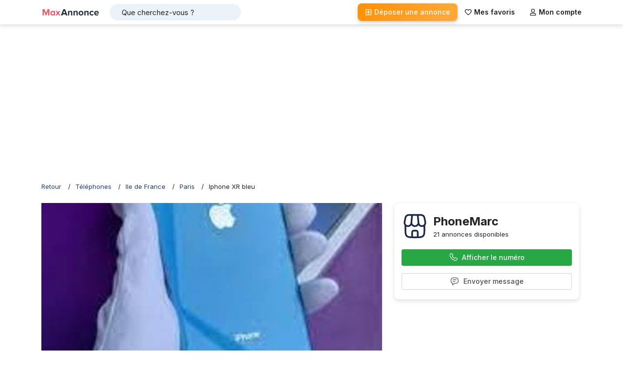

--- FILE ---
content_type: text/html; charset=utf-8
request_url: https://www.maxannonce.com/annonce/iphone-xr-bleu-18732
body_size: 31859
content:
<!DOCTYPE html><html lang="fr"><head><meta charSet="utf-8"/><link rel="icon" href="/favicon.ico"/><meta http-equiv="x-ua-compatible" content="ie=edge"/><meta name="viewport" content="width=device-width, initial-scale=1, maximum-scale=1, user-scalable=0"/><meta name="apple-mobile-web-app-capable" content="yes"/><base href="/"/><title>Iphone XR bleu [Réf:18732] - Maxannonce.com</title><meta name="description" content="ATTENTION LES ACHATS NE SE FONT PAS EN LIGNE MAIS SUR PLACE EN BOUTIQUE SUR PARIS iPhone à vendre (disponible en plusieurs couleurs) avec une garantie et des accessoires ..."/><meta property="og:type" content="website"/><meta name="og:image" content="https://www.maxannonce.com/image/09_2023_5c302120.JPG"/><meta property="og:url" content="https://www.maxannonce.com/annonce/iphone-xr-bleu-18732"/><meta property="og:title" content="Iphone XR bleu [Réf:18732]"/><meta property="og:description" content="ATTENTION LES ACHATS NE SE FONT PAS EN LIGNE MAIS SUR PLACE EN BOUTIQUE SUR PARIS iPhone à vendre (disponible en plusieurs couleurs) avec une garantie et des accessoires ..."/><meta property="og:site_name" content="Maxannonce.com"/><link rel="canonical" href="https://www.maxannonce.com/annonce/iphone-xr-bleu-18732"/><meta name="twitter:card" content="summary_large_image"/><meta name="twitter:site" content="@Maxannonce"/><meta name="twitter:image" content="https://www.maxannonce.com/image/09_2023_5c302120.JPG"/><link rel="stylesheet" type="text/css" charSet="UTF-8" href="https://cdnjs.cloudflare.com/ajax/libs/slick-carousel/1.6.0/slick.min.css"/><link rel="stylesheet" type="text/css" href="https://cdnjs.cloudflare.com/ajax/libs/slick-carousel/1.6.0/slick-theme.min.css"/><style>
.mode-zoom {
background: #000;
}

.mode-zoom .slick-next, .mode-zoom .slick-prev {
width: 40px;
height: 40px;
z-index: 9999;
background: rgb(0 0 0 / 10%);
border-radius: 50%;
padding: 0;
margin: 0;
line-height: 80px;
}

.mode-zoom .slick-next:before, .mode-zoom .slick-prev:before {
font-size: 40px;
}

@media (min-width: 768px) {
.mode-zoom .slick-next, .mode-zoom .slick-prev {
width: 50px;
height: 50px;
line-height: 100px;
}

.mode-zoom .slick-next:before, .mode-zoom .slick-prev:before {
font-size: 50px;
}
}

@media (min-width: 768px) {
.react-transform-wrapper {
margin-left: auto !important;
margin-right: auto !important;
}
</style><meta name="next-head-count" content="21"/><meta name="theme-color" content="#fff"/><script src="https://pagead2.googlesyndication.com/pagead/js/adsbygoogle.js?client=ca-pub-6879869803700910" crossorigin="anonymous"></script><link rel="preconnect" href="https://fonts.gstatic.com" crossorigin /><link rel="preload" href="/_next/static/css/039ed9dddd3bd1c5.css" as="style"/><link rel="stylesheet" href="/_next/static/css/039ed9dddd3bd1c5.css" data-n-g=""/><link rel="preload" href="/_next/static/css/d45af05d8338c20b.css" as="style"/><link rel="stylesheet" href="/_next/static/css/d45af05d8338c20b.css" data-n-p=""/><noscript data-n-css=""></noscript><script defer="" nomodule="" src="/_next/static/chunks/polyfills-c67a75d1b6f99dc8.js"></script><script src="/_next/static/chunks/webpack-59c5c889f52620d6.js" defer=""></script><script src="/_next/static/chunks/framework-66d32731bdd20e83.js" defer=""></script><script src="/_next/static/chunks/main-bac2f07e2c919777.js" defer=""></script><script src="/_next/static/chunks/pages/_app-9c3283316ee31ca5.js" defer=""></script><script src="/_next/static/chunks/252f366e-edfd2425614b6500.js" defer=""></script><script src="/_next/static/chunks/d64684d8-2a93f9705ab5b42f.js" defer=""></script><script src="/_next/static/chunks/675-cadafe4612252715.js" defer=""></script><script src="/_next/static/chunks/893-6cc530f0654c9b62.js" defer=""></script><script src="/_next/static/chunks/117-c31ec35e048e8a2c.js" defer=""></script><script src="/_next/static/chunks/pages/annonce/%5Bid%5D-5d88b4a3d88b8fba.js" defer=""></script><script src="/_next/static/tfNXReyh7Mhp1hiowD4N8/_buildManifest.js" defer=""></script><script src="/_next/static/tfNXReyh7Mhp1hiowD4N8/_ssgManifest.js" defer=""></script><style data-href="https://fonts.googleapis.com/css2?family=Inter:wght@400;500;600;700&display=swap">@font-face{font-family:'Inter';font-style:normal;font-weight:400;font-display:swap;src:url(https://fonts.gstatic.com/s/inter/v20/UcCO3FwrK3iLTeHuS_nVMrMxCp50SjIw2boKoduKmMEVuLyfMZs.woff) format('woff')}@font-face{font-family:'Inter';font-style:normal;font-weight:500;font-display:swap;src:url(https://fonts.gstatic.com/s/inter/v20/UcCO3FwrK3iLTeHuS_nVMrMxCp50SjIw2boKoduKmMEVuI6fMZs.woff) format('woff')}@font-face{font-family:'Inter';font-style:normal;font-weight:600;font-display:swap;src:url(https://fonts.gstatic.com/s/inter/v20/UcCO3FwrK3iLTeHuS_nVMrMxCp50SjIw2boKoduKmMEVuGKYMZs.woff) format('woff')}@font-face{font-family:'Inter';font-style:normal;font-weight:700;font-display:swap;src:url(https://fonts.gstatic.com/s/inter/v20/UcCO3FwrK3iLTeHuS_nVMrMxCp50SjIw2boKoduKmMEVuFuYMZs.woff) format('woff')}@font-face{font-family:'Inter';font-style:normal;font-weight:400;font-display:swap;src:url(https://fonts.gstatic.com/s/inter/v20/UcC73FwrK3iLTeHuS_nVMrMxCp50SjIa2JL7W0Q5n-wU.woff2) format('woff2');unicode-range:U+0460-052F,U+1C80-1C8A,U+20B4,U+2DE0-2DFF,U+A640-A69F,U+FE2E-FE2F}@font-face{font-family:'Inter';font-style:normal;font-weight:400;font-display:swap;src:url(https://fonts.gstatic.com/s/inter/v20/UcC73FwrK3iLTeHuS_nVMrMxCp50SjIa0ZL7W0Q5n-wU.woff2) format('woff2');unicode-range:U+0301,U+0400-045F,U+0490-0491,U+04B0-04B1,U+2116}@font-face{font-family:'Inter';font-style:normal;font-weight:400;font-display:swap;src:url(https://fonts.gstatic.com/s/inter/v20/UcC73FwrK3iLTeHuS_nVMrMxCp50SjIa2ZL7W0Q5n-wU.woff2) format('woff2');unicode-range:U+1F00-1FFF}@font-face{font-family:'Inter';font-style:normal;font-weight:400;font-display:swap;src:url(https://fonts.gstatic.com/s/inter/v20/UcC73FwrK3iLTeHuS_nVMrMxCp50SjIa1pL7W0Q5n-wU.woff2) format('woff2');unicode-range:U+0370-0377,U+037A-037F,U+0384-038A,U+038C,U+038E-03A1,U+03A3-03FF}@font-face{font-family:'Inter';font-style:normal;font-weight:400;font-display:swap;src:url(https://fonts.gstatic.com/s/inter/v20/UcC73FwrK3iLTeHuS_nVMrMxCp50SjIa2pL7W0Q5n-wU.woff2) format('woff2');unicode-range:U+0102-0103,U+0110-0111,U+0128-0129,U+0168-0169,U+01A0-01A1,U+01AF-01B0,U+0300-0301,U+0303-0304,U+0308-0309,U+0323,U+0329,U+1EA0-1EF9,U+20AB}@font-face{font-family:'Inter';font-style:normal;font-weight:400;font-display:swap;src:url(https://fonts.gstatic.com/s/inter/v20/UcC73FwrK3iLTeHuS_nVMrMxCp50SjIa25L7W0Q5n-wU.woff2) format('woff2');unicode-range:U+0100-02BA,U+02BD-02C5,U+02C7-02CC,U+02CE-02D7,U+02DD-02FF,U+0304,U+0308,U+0329,U+1D00-1DBF,U+1E00-1E9F,U+1EF2-1EFF,U+2020,U+20A0-20AB,U+20AD-20C0,U+2113,U+2C60-2C7F,U+A720-A7FF}@font-face{font-family:'Inter';font-style:normal;font-weight:400;font-display:swap;src:url(https://fonts.gstatic.com/s/inter/v20/UcC73FwrK3iLTeHuS_nVMrMxCp50SjIa1ZL7W0Q5nw.woff2) format('woff2');unicode-range:U+0000-00FF,U+0131,U+0152-0153,U+02BB-02BC,U+02C6,U+02DA,U+02DC,U+0304,U+0308,U+0329,U+2000-206F,U+20AC,U+2122,U+2191,U+2193,U+2212,U+2215,U+FEFF,U+FFFD}@font-face{font-family:'Inter';font-style:normal;font-weight:500;font-display:swap;src:url(https://fonts.gstatic.com/s/inter/v20/UcC73FwrK3iLTeHuS_nVMrMxCp50SjIa2JL7W0Q5n-wU.woff2) format('woff2');unicode-range:U+0460-052F,U+1C80-1C8A,U+20B4,U+2DE0-2DFF,U+A640-A69F,U+FE2E-FE2F}@font-face{font-family:'Inter';font-style:normal;font-weight:500;font-display:swap;src:url(https://fonts.gstatic.com/s/inter/v20/UcC73FwrK3iLTeHuS_nVMrMxCp50SjIa0ZL7W0Q5n-wU.woff2) format('woff2');unicode-range:U+0301,U+0400-045F,U+0490-0491,U+04B0-04B1,U+2116}@font-face{font-family:'Inter';font-style:normal;font-weight:500;font-display:swap;src:url(https://fonts.gstatic.com/s/inter/v20/UcC73FwrK3iLTeHuS_nVMrMxCp50SjIa2ZL7W0Q5n-wU.woff2) format('woff2');unicode-range:U+1F00-1FFF}@font-face{font-family:'Inter';font-style:normal;font-weight:500;font-display:swap;src:url(https://fonts.gstatic.com/s/inter/v20/UcC73FwrK3iLTeHuS_nVMrMxCp50SjIa1pL7W0Q5n-wU.woff2) format('woff2');unicode-range:U+0370-0377,U+037A-037F,U+0384-038A,U+038C,U+038E-03A1,U+03A3-03FF}@font-face{font-family:'Inter';font-style:normal;font-weight:500;font-display:swap;src:url(https://fonts.gstatic.com/s/inter/v20/UcC73FwrK3iLTeHuS_nVMrMxCp50SjIa2pL7W0Q5n-wU.woff2) format('woff2');unicode-range:U+0102-0103,U+0110-0111,U+0128-0129,U+0168-0169,U+01A0-01A1,U+01AF-01B0,U+0300-0301,U+0303-0304,U+0308-0309,U+0323,U+0329,U+1EA0-1EF9,U+20AB}@font-face{font-family:'Inter';font-style:normal;font-weight:500;font-display:swap;src:url(https://fonts.gstatic.com/s/inter/v20/UcC73FwrK3iLTeHuS_nVMrMxCp50SjIa25L7W0Q5n-wU.woff2) format('woff2');unicode-range:U+0100-02BA,U+02BD-02C5,U+02C7-02CC,U+02CE-02D7,U+02DD-02FF,U+0304,U+0308,U+0329,U+1D00-1DBF,U+1E00-1E9F,U+1EF2-1EFF,U+2020,U+20A0-20AB,U+20AD-20C0,U+2113,U+2C60-2C7F,U+A720-A7FF}@font-face{font-family:'Inter';font-style:normal;font-weight:500;font-display:swap;src:url(https://fonts.gstatic.com/s/inter/v20/UcC73FwrK3iLTeHuS_nVMrMxCp50SjIa1ZL7W0Q5nw.woff2) format('woff2');unicode-range:U+0000-00FF,U+0131,U+0152-0153,U+02BB-02BC,U+02C6,U+02DA,U+02DC,U+0304,U+0308,U+0329,U+2000-206F,U+20AC,U+2122,U+2191,U+2193,U+2212,U+2215,U+FEFF,U+FFFD}@font-face{font-family:'Inter';font-style:normal;font-weight:600;font-display:swap;src:url(https://fonts.gstatic.com/s/inter/v20/UcC73FwrK3iLTeHuS_nVMrMxCp50SjIa2JL7W0Q5n-wU.woff2) format('woff2');unicode-range:U+0460-052F,U+1C80-1C8A,U+20B4,U+2DE0-2DFF,U+A640-A69F,U+FE2E-FE2F}@font-face{font-family:'Inter';font-style:normal;font-weight:600;font-display:swap;src:url(https://fonts.gstatic.com/s/inter/v20/UcC73FwrK3iLTeHuS_nVMrMxCp50SjIa0ZL7W0Q5n-wU.woff2) format('woff2');unicode-range:U+0301,U+0400-045F,U+0490-0491,U+04B0-04B1,U+2116}@font-face{font-family:'Inter';font-style:normal;font-weight:600;font-display:swap;src:url(https://fonts.gstatic.com/s/inter/v20/UcC73FwrK3iLTeHuS_nVMrMxCp50SjIa2ZL7W0Q5n-wU.woff2) format('woff2');unicode-range:U+1F00-1FFF}@font-face{font-family:'Inter';font-style:normal;font-weight:600;font-display:swap;src:url(https://fonts.gstatic.com/s/inter/v20/UcC73FwrK3iLTeHuS_nVMrMxCp50SjIa1pL7W0Q5n-wU.woff2) format('woff2');unicode-range:U+0370-0377,U+037A-037F,U+0384-038A,U+038C,U+038E-03A1,U+03A3-03FF}@font-face{font-family:'Inter';font-style:normal;font-weight:600;font-display:swap;src:url(https://fonts.gstatic.com/s/inter/v20/UcC73FwrK3iLTeHuS_nVMrMxCp50SjIa2pL7W0Q5n-wU.woff2) format('woff2');unicode-range:U+0102-0103,U+0110-0111,U+0128-0129,U+0168-0169,U+01A0-01A1,U+01AF-01B0,U+0300-0301,U+0303-0304,U+0308-0309,U+0323,U+0329,U+1EA0-1EF9,U+20AB}@font-face{font-family:'Inter';font-style:normal;font-weight:600;font-display:swap;src:url(https://fonts.gstatic.com/s/inter/v20/UcC73FwrK3iLTeHuS_nVMrMxCp50SjIa25L7W0Q5n-wU.woff2) format('woff2');unicode-range:U+0100-02BA,U+02BD-02C5,U+02C7-02CC,U+02CE-02D7,U+02DD-02FF,U+0304,U+0308,U+0329,U+1D00-1DBF,U+1E00-1E9F,U+1EF2-1EFF,U+2020,U+20A0-20AB,U+20AD-20C0,U+2113,U+2C60-2C7F,U+A720-A7FF}@font-face{font-family:'Inter';font-style:normal;font-weight:600;font-display:swap;src:url(https://fonts.gstatic.com/s/inter/v20/UcC73FwrK3iLTeHuS_nVMrMxCp50SjIa1ZL7W0Q5nw.woff2) format('woff2');unicode-range:U+0000-00FF,U+0131,U+0152-0153,U+02BB-02BC,U+02C6,U+02DA,U+02DC,U+0304,U+0308,U+0329,U+2000-206F,U+20AC,U+2122,U+2191,U+2193,U+2212,U+2215,U+FEFF,U+FFFD}@font-face{font-family:'Inter';font-style:normal;font-weight:700;font-display:swap;src:url(https://fonts.gstatic.com/s/inter/v20/UcC73FwrK3iLTeHuS_nVMrMxCp50SjIa2JL7W0Q5n-wU.woff2) format('woff2');unicode-range:U+0460-052F,U+1C80-1C8A,U+20B4,U+2DE0-2DFF,U+A640-A69F,U+FE2E-FE2F}@font-face{font-family:'Inter';font-style:normal;font-weight:700;font-display:swap;src:url(https://fonts.gstatic.com/s/inter/v20/UcC73FwrK3iLTeHuS_nVMrMxCp50SjIa0ZL7W0Q5n-wU.woff2) format('woff2');unicode-range:U+0301,U+0400-045F,U+0490-0491,U+04B0-04B1,U+2116}@font-face{font-family:'Inter';font-style:normal;font-weight:700;font-display:swap;src:url(https://fonts.gstatic.com/s/inter/v20/UcC73FwrK3iLTeHuS_nVMrMxCp50SjIa2ZL7W0Q5n-wU.woff2) format('woff2');unicode-range:U+1F00-1FFF}@font-face{font-family:'Inter';font-style:normal;font-weight:700;font-display:swap;src:url(https://fonts.gstatic.com/s/inter/v20/UcC73FwrK3iLTeHuS_nVMrMxCp50SjIa1pL7W0Q5n-wU.woff2) format('woff2');unicode-range:U+0370-0377,U+037A-037F,U+0384-038A,U+038C,U+038E-03A1,U+03A3-03FF}@font-face{font-family:'Inter';font-style:normal;font-weight:700;font-display:swap;src:url(https://fonts.gstatic.com/s/inter/v20/UcC73FwrK3iLTeHuS_nVMrMxCp50SjIa2pL7W0Q5n-wU.woff2) format('woff2');unicode-range:U+0102-0103,U+0110-0111,U+0128-0129,U+0168-0169,U+01A0-01A1,U+01AF-01B0,U+0300-0301,U+0303-0304,U+0308-0309,U+0323,U+0329,U+1EA0-1EF9,U+20AB}@font-face{font-family:'Inter';font-style:normal;font-weight:700;font-display:swap;src:url(https://fonts.gstatic.com/s/inter/v20/UcC73FwrK3iLTeHuS_nVMrMxCp50SjIa25L7W0Q5n-wU.woff2) format('woff2');unicode-range:U+0100-02BA,U+02BD-02C5,U+02C7-02CC,U+02CE-02D7,U+02DD-02FF,U+0304,U+0308,U+0329,U+1D00-1DBF,U+1E00-1E9F,U+1EF2-1EFF,U+2020,U+20A0-20AB,U+20AD-20C0,U+2113,U+2C60-2C7F,U+A720-A7FF}@font-face{font-family:'Inter';font-style:normal;font-weight:700;font-display:swap;src:url(https://fonts.gstatic.com/s/inter/v20/UcC73FwrK3iLTeHuS_nVMrMxCp50SjIa1ZL7W0Q5nw.woff2) format('woff2');unicode-range:U+0000-00FF,U+0131,U+0152-0153,U+02BB-02BC,U+02C6,U+02DA,U+02DC,U+0304,U+0308,U+0329,U+2000-206F,U+20AC,U+2122,U+2191,U+2193,U+2212,U+2215,U+FEFF,U+FFFD}</style></head><body><noscript><iframe src="https://www.googletagmanager.com/ns.html?id=GTM-5JP2L8N6" height="0" width="0" style="display:none;visibility:hidden"></iframe></noscript><div id="__next"><div class="containter-app"><noscript><span class="probff007 center">Veuillez activer javascript sur votre navigateur !!!</span></noscript><svg aria-hidden="true" class="hidden"><symbol id="ico-wish" viewBox="0 0 378.94 378.94" clip-rule="evenodd" fill-rule="evenodd"><path d="M348.151,54.514c-19.883-19.884-46.315-30.826-74.435-30.826c-28.124,0-54.559,10.942-74.449,30.826l-9.798,9.8l-9.798-9.8 c-19.884-19.884-46.325-30.826-74.443-30.826c-28.117,0-54.56,10.942-74.442,30.826c-41.049,41.053-41.049,107.848,0,148.885 l147.09,147.091c2.405,2.414,5.399,3.892,8.527,4.461c1.049,0.207,2.104,0.303,3.161,0.303c4.161,0,8.329-1.587,11.498-4.764 l147.09-147.091C389.203,162.362,389.203,95.567,348.151,54.514z M325.155,180.404L189.47,316.091L53.782,180.404 c-28.368-28.364-28.368-74.514,0-102.893c13.741-13.739,32.017-21.296,51.446-21.296c19.431,0,37.702,7.557,51.438,21.296 l21.305,21.312c6.107,6.098,16.897,6.098,23.003,0l21.297-21.312c13.737-13.739,32.009-21.296,51.446-21.296 c19.431,0,37.701,7.557,51.438,21.296C353.526,105.89,353.526,152.039,325.155,180.404z"></path></symbol><symbol id="ico-wish-filled" viewBox="0 0 510 510" clip-rule="evenodd" fill-rule="evenodd"><path d="M255,489.6l-35.7-35.7C86.7,336.6,0,257.55,0,160.65C0,81.6,61.2,20.4,140.25,20.4c43.35,0,86.7,20.4,114.75,53.55C283.05,40.8,326.4,20.4,369.75,20.4C448.8,20.4,510,81.6,510,160.65c0,96.9-86.7,175.95-219.3,293.25L255,489.6z"></path></symbol><symbol id="ico-loisir" viewBox="0 0 297 297"><path d="M148.5,0C66.617,0,0,66.617,0,148.5S66.617,297,148.5,297S297,230.383,297,148.5S230.383,0,148.5,0z M274.373,127.658 c-49.907-30.311-96.271-31.568-116.314-30.3c-1.847-8.183-6.459-15.325-12.804-20.393c15.828-19.962,51.558-33.844,67.656-38.558 C244.956,57.229,268.099,89.635,274.373,127.658z M107.192,105.361c0-8.505,6.92-15.425,15.425-15.425s15.425,6.92,15.425,15.425 c0,8.506-6.92,15.426-15.425,15.426S107.192,113.867,107.192,105.361z M184.965,26.234c-19.799,8.19-46.408,22.321-59.8,42.886 c-0.844-0.059-1.691-0.099-2.548-0.099c-1.563,0-3.1,0.11-4.611,0.302c-5.629-4.343-19.97-14.854-40.981-26.457 c20.404-13.849,45.012-21.951,71.476-21.951C161.168,20.915,173.405,22.78,184.965,26.234z M59.49,57.188 c16.307,8.52,29.108,16.817,37.354,22.582c-3.943,3.971-6.972,8.846-8.756,14.28c-13.276-0.607-37.181,0.523-60.229,12.924 C34.426,87.95,45.374,70.953,59.49,57.188z M21.421,137.205c22.583-21.367,52.493-22.827,66.165-22.198 c0.746,2.708,1.791,5.294,3.11,7.711c-0.474,0.336-0.933,0.707-1.357,1.132c-1.366,1.367-31.038,31.583-49.667,91.174 c-11.891-19.382-18.757-42.165-18.757-66.523C20.915,144.692,21.093,140.928,21.421,137.205z M55.519,235.765 c16.337-63.819,48.145-96.652,48.626-97.142c0.419-0.421,0.783-0.873,1.116-1.342c5.051,2.759,10.825,4.345,16.959,4.411 c8.022,16.475,31.045,69.147,32.948,134.219c-2.208,0.114-4.432,0.173-6.668,0.173C111.873,276.084,78.808,260.565,55.519,235.765z M176.006,273.09c-2.309-64.686-23.646-116.719-33.426-137.383c6.263-4.135,11.172-10.151,13.924-17.24 c15.979-1.359,66.924-2.078,119.464,35.271C273.591,212.317,231.532,260.841,176.006,273.09z"></path></symbol><symbol id="ico-vehicule" viewBox="0 0 297 297"><path d="M272.132,108.323l4.615-4.616c3.932-3.932,3.932-10.307,0-14.238c-3.933-3.931-10.306-3.931-14.238,0l-4.73,4.731 l-9.085-36.339c-3.261-13.039-16.343-23.253-29.782-23.253H78.087c-13.439,0-26.521,10.214-29.782,23.254L39.221,94.2l-4.73-4.731 c-3.933-3.931-10.306-3.931-14.238,0c-3.932,3.932-3.932,10.307,0,14.238l4.615,4.616C10.156,115.535,0,130.663,0,148.122v35.363 c0,14.272,6.791,26.98,17.303,35.087v17.644c0,14.434,11.742,26.176,26.177,26.176h19.696c14.434,0,26.176-11.742,26.176-26.176 v-8.432h118.295v8.432c0,14.434,11.742,26.176,26.176,26.176h19.696c14.434,0,26.177-11.742,26.177-26.176v-17.642 C290.208,210.467,297,197.759,297,183.485v-35.363C297,130.663,286.844,115.535,272.132,108.323z M58.349,100.705l9.49-37.959 c1.028-4.114,6.009-8.003,10.248-8.003h140.824c4.239,0,9.22,3.889,10.248,8.003l9.491,37.96c0.262,1.053,0.21,1.949-0.141,2.399 c-0.353,0.45-1.21,0.719-2.294,0.719H60.783c-1.084,0-1.941-0.269-2.294-0.719C58.139,102.655,58.087,101.759,58.349,100.705z M20.136,148.122c0-13.322,10.84-24.162,24.162-24.162h208.404c13.322,0,24.162,10.84,24.162,24.162v35.363 c0,13.323-10.84,24.163-24.162,24.163H44.298c-13.322,0-24.162-10.84-24.162-24.163V148.122z M69.216,236.216 c0,3.273-2.767,6.04-6.04,6.04H43.479c-3.274,0-6.041-2.767-6.041-6.04v-8.965c2.237,0.349,4.526,0.533,6.859,0.533h24.918V236.216 z M259.56,236.216c0,3.273-2.767,6.04-6.041,6.04h-19.696c-3.273,0-6.04-2.767-6.04-6.04v-8.432h24.92 c2.332,0,4.621-0.185,6.858-0.533V236.216z"></path> <path d="M113.89,175.872h69.219c5.56,0,10.067-4.508,10.067-10.068c0-5.56-4.508-10.067-10.067-10.067H113.89 c-5.56,0-10.067,4.508-10.067,10.067C103.822,171.364,108.33,175.872,113.89,175.872z"></path> <path d="M61.979,193.176c15.093,0,27.372-12.279,27.372-27.372c0-15.093-12.279-27.371-27.372-27.371s-27.371,12.278-27.371,27.371 C34.607,180.896,46.886,193.176,61.979,193.176z M61.979,158.567c3.99,0,7.236,3.247,7.236,7.236c0,3.99-3.246,7.236-7.236,7.236 c-3.989,0-7.236-3.246-7.236-7.236C54.742,161.814,57.989,158.567,61.979,158.567z"></path> <path d="M235.02,193.176c15.093,0,27.371-12.279,27.371-27.372c0-15.093-12.278-27.371-27.371-27.371 c-15.093,0-27.372,12.278-27.372,27.371C207.647,180.896,219.927,193.176,235.02,193.176z M235.02,158.567 c3.989,0,7.236,3.247,7.236,7.236c0,3.99-3.247,7.236-7.236,7.236c-3.99,0-7.236-3.246-7.236-7.236 C227.783,161.814,231.029,158.567,235.02,158.567z"></path></symbol><symbol id="ico-pet" viewBox="0 0 277.363 277.363"><path d="M99.553,106.868c1.232,0,2.48-0.087,3.706-0.257c9.713-1.338,18.048-7.695,23.469-17.9 c5.161-9.715,7.064-21.851,5.359-34.17c-3.301-23.86-20.066-42.551-38.166-42.551c-1.232,0-2.481,0.087-3.711,0.258 c-9.473,1.317-17.687,7.491-23.127,17.382c-5.41,9.824-7.432,22.149-5.696,34.703C64.693,88.184,81.457,106.868,99.553,106.868z M75.097,34.04c4.016-7.3,9.83-11.822,16.375-12.732c0.814-0.113,1.639-0.171,2.45-0.171c13.404,0,26.461,15.547,29.105,34.658 c1.443,10.429-0.111,20.595-4.377,28.625c-4.006,7.541-9.915,12.204-16.644,13.131c-0.815,0.113-1.64,0.171-2.453,0.171 c-13.401,0-26.458-15.541-29.104-34.643C68.98,52.463,70.631,42.151,75.097,34.04z"></path> <path d="M25.392,75.8c-1.883,0-3.776,0.234-5.658,0.704c-7.685,1.974-13.75,7.688-17.078,16.089 c-3.129,7.899-3.506,17.482-1.064,26.982c4.484,17.494,17.229,29.712,30.99,29.712c1.876,0,3.767-0.234,5.654-0.704 c15.356-3.95,23.325-22.867,18.143-43.064C51.897,88.021,39.154,75.8,25.392,75.8z M35.992,139.716 c-1.13,0.281-2.278,0.424-3.41,0.424c-9.583,0-18.683-9.391-22.13-22.839c-1.966-7.645-1.714-15.224,0.708-21.339 c2.221-5.608,6.074-9.372,10.818-10.591c1.127-0.281,2.275-0.423,3.413-0.423c9.583,0,18.681,9.393,22.128,22.843 C51.428,123.025,46.349,137.051,35.992,139.716z"></path> <path d="M187.17,12.249c-1.227-0.172-2.478-0.259-3.717-0.259c-18.1,0-34.864,18.691-38.166,42.552 c-1.701,12.32,0.204,24.455,5.366,34.169c5.422,10.206,13.756,16.563,23.466,17.9c1.217,0.168,2.456,0.253,3.685,0.253 c18.109,0,34.886-18.689,38.191-42.545c1.732-12.542-0.292-24.862-5.699-34.688C204.844,19.719,196.626,13.545,187.17,12.249z M206.933,63.066c-2.692,19.431-15.487,34.652-29.13,34.652c-0.812,0-1.631-0.057-2.436-0.167 c-6.722-0.926-12.631-5.589-16.638-13.13c-4.266-8.03-5.822-18.196-4.382-28.625c2.645-19.11,15.702-34.658,29.105-34.658 c0.816,0,1.64,0.057,2.461,0.172c6.532,0.896,12.344,5.417,16.367,12.731C206.746,42.154,208.398,52.462,206.933,63.066z"></path> <path d="M257.613,76.496c-1.851-0.462-3.743-0.696-5.624-0.696c-13.764,0-26.508,12.221-30.991,29.719 c-5.176,20.2,2.794,39.116,18.176,43.073c1.851,0.462,3.742,0.695,5.615,0.695c0.001,0,0.024-0.001,0.027,0 c13.749,0,26.484-12.218,30.97-29.713C280.964,99.369,272.995,80.45,257.613,76.496z M266.926,117.303 c-3.448,13.446-12.54,22.837-22.11,22.836h-0.021c-1.133,0-2.28-0.143-3.374-0.415c-10.387-2.672-15.465-16.7-11.561-31.936 c3.445-13.449,12.545-22.842,22.129-22.842c1.136,0,2.283,0.143,3.378,0.416C265.754,88.033,270.83,102.063,266.926,117.303z"></path> <path d="M172.346,125.676c-13.003,0-24.759,6.298-33.672,17.889c-8.907-11.59-20.66-17.889-33.659-17.889 c-19.626,0-36.995,14.362-42.238,34.925c-2.809,11.014-3.352,28.615,10.009,49.921c12.364,19.715,33.794,37.982,63.697,54.292 c0.683,0.373,1.436,0.559,2.19,0.559c0.753,0,1.507-0.186,2.19-0.559c29.91-16.311,51.347-34.578,63.715-54.293 c13.366-21.306,12.825-38.907,10.017-49.92C209.351,140.038,191.978,125.676,172.346,125.676z M138.672,255.578 c-73.637-40.985-69.953-81.262-67.032-92.716c4.209-16.508,17.934-28.038,33.374-28.038c11.68,0,22.243,6.824,29.745,19.214 c0.829,1.369,2.312,2.205,3.912,2.205c0.001,0,0.001,0,0.001,0c1.6,0,3.083-0.835,3.912-2.204 c7.508-12.392,18.078-19.216,29.762-19.216c15.448,0,29.176,11.529,33.385,28.037C208.65,174.315,212.33,214.589,138.672,255.578z"></path></symbol><symbol id="ico-immobilier" viewBox="0 0 486.196 486.196"><path d="M481.708,220.456l-228.8-204.6c-0.4-0.4-0.8-0.7-1.3-1c-5-4.8-13-5-18.3-0.3l-228.8,204.6c-5.6,5-6,13.5-1.1,19.1 c2.7,3,6.4,4.5,10.1,4.5c3.2,0,6.4-1.1,9-3.4l41.2-36.9v7.2v106.8v124.6c0,18.7,15.2,34,34,34c0.3,0,0.5,0,0.8,0s0.5,0,0.8,0h70.6 c17.6,0,31.9-14.3,31.9-31.9v-121.3c0-2.7,2.2-4.9,4.9-4.9h72.9c2.7,0,4.9,2.2,4.9,4.9v121.3c0,17.6,14.3,31.9,31.9,31.9h72.2 c19,0,34-18.7,34-42.6v-111.2v-34v-83.5l41.2,36.9c2.6,2.3,5.8,3.4,9,3.4c3.7,0,7.4-1.5,10.1-4.5 C487.708,233.956,487.208,225.456,481.708,220.456z M395.508,287.156v34v111.1c0,9.7-4.8,15.6-7,15.6h-72.2c-2.7,0-4.9-2.2-4.9-4.9 v-121.1c0-17.6-14.3-31.9-31.9-31.9h-72.9c-17.6,0-31.9,14.3-31.9,31.9v121.3c0,2.7-2.2,4.9-4.9,4.9h-70.6c-0.3,0-0.5,0-0.8,0 s-0.5,0-0.8,0c-3.8,0-7-3.1-7-7v-124.7v-106.8v-31.3l151.8-135.6l153.1,136.9L395.508,287.156L395.508,287.156z"></path></symbol><symbol id="ico-multimedia" viewBox="0 0 512 512"><path d="M380,16H132a32.036,32.036,0,0,0-32,32V464a32.036,32.036,0,0,0,32,32H380a32.036,32.036,0,0,0,32-32V48A32.036,32.036,0,0,0,380,16Zm0,32V80H132V48Zm0,64,.011,224H132V112Zm0,352H132V368H380.016l0,96Z"></path><rect width="32" height="32" x="240" y="400"></rect></symbol><symbol id="ico-service" viewBox="0 0 24 24"><path d="M12.2407 2.96432C12.0063 2.96432 11.797 3.07184 11.6595 3.24024L11.6024 3.28346C9.45801 2.63339 7.03194 3.15091 5.33598 4.83602C3.82743 6.33492 3.24863 8.40778 3.59957 10.3471L3.58455 10.3619L2.6274 11.3129C1.7951 12.1399 1.7951 13.4807 2.6274 14.3077C3.11636 14.7935 3.78381 14.9939 4.42002 14.9089C4.51377 15.2552 4.6974 15.5824 4.9709 15.8542C5.34265 16.2235 5.81755 16.4279 6.30347 16.4673C6.34307 16.9503 6.54878 17.4223 6.92061 17.7917C7.30952 18.1781 7.81134 18.384 8.32054 18.4093C8.34607 18.9151 8.55325 19.4136 8.94208 19.7999C9.70236 20.5554 10.8942 20.6207 11.7291 19.996L12.1156 20.3801C12.952 21.2111 14.3079 21.2111 15.1443 20.3801C15.5147 20.012 15.721 19.5428 15.7633 19.0621C16.2462 19.021 16.7177 18.8168 17.0874 18.4495C17.4581 18.0812 17.6636 17.6114 17.7043 17.1303C18.1809 17.0858 18.6453 16.8821 19.0104 16.5193C19.2966 16.235 19.4844 15.89 19.5738 15.526C20.2005 15.6003 20.854 15.3986 21.3349 14.9208C22.1672 14.0938 22.1672 12.753 21.3349 11.926L20.5014 11.0979L20.6727 10.4313C21.045 8.98208 20.8578 7.44693 20.1482 6.12848C19.1007 4.182 17.0615 2.96933 14.8448 2.96933L13.2381 2.96933C13.1696 2.96601 13.1008 2.96432 13.0316 2.96432H12.2407ZM15.1649 7.90945L18.6286 11.351L18.6325 11.3551L18.6458 11.3687L20.2708 12.9833C20.5155 13.2264 20.5155 13.6205 20.2708 13.8635C20.0262 14.1066 19.6296 14.1066 19.3849 13.8635L17.7599 12.2489C17.4661 11.9569 16.9897 11.9569 16.6959 12.2489L16.6796 12.2651C16.3857 12.557 16.3857 13.0304 16.6796 13.3223L17.9464 14.581C18.1912 14.8243 18.1912 15.2188 17.9464 15.4621C17.7232 15.6838 17.3724 15.7037 17.1274 15.5206C16.8267 15.2958 16.4051 15.3263 16.1403 15.592C15.8756 15.8577 15.8491 16.2769 16.0784 16.5734C16.2668 16.8171 16.2481 17.1689 16.0234 17.3922C15.7968 17.6173 15.4389 17.6344 15.1934 17.4424C14.8947 17.2087 14.4674 17.2332 14.1977 17.4995C13.9279 17.7658 13.9006 18.1902 14.1339 18.4885C14.3276 18.7361 14.3093 19.0952 14.0802 19.3228C13.8315 19.5699 13.4284 19.5699 13.1797 19.3228L12.808 18.9535L12.9132 18.8489C13.7455 18.0219 13.7455 16.6811 12.9132 15.8542C12.5243 15.4677 12.0225 15.2619 11.5133 15.2366C11.4878 14.7308 11.2806 14.2323 10.8918 13.8459C10.52 13.4766 10.0451 13.2722 9.55922 13.2328C9.51962 12.7499 9.3139 12.2779 8.94208 11.9084C8.45311 11.4226 7.78567 11.2222 7.14945 11.3072C7.0557 10.9609 6.87208 10.6337 6.59857 10.3619C6.16723 9.93332 5.597 9.72685 5.03184 9.7425C4.88504 8.36976 5.34111 6.94543 6.40004 5.89327C7.38426 4.91535 8.69207 4.45489 9.98101 4.5119L8.48356 5.64643C7.45969 6.42216 7.26245 7.87941 8.04327 8.89941C8.82232 9.91708 10.2805 10.1144 11.302 9.34048L13.1908 7.90945H15.1649ZM9.3894 6.84203L12.5277 4.46432H13.0316C13.0811 4.46432 13.1302 4.46565 13.1789 4.46826C13.1922 4.46898 13.2056 4.46933 13.219 4.46933H14.8448C16.513 4.46933 18.043 5.38193 18.8274 6.83933C19.3221 7.7586 19.4773 8.8178 19.2712 9.83451L16.0591 6.63806C15.9178 6.49195 15.7232 6.40945 15.52 6.40945L12.9388 6.40945C12.7752 6.40945 12.6162 6.4629 12.4858 6.56165L10.3962 8.14487C10.0326 8.42032 9.5116 8.3498 9.23434 7.98762C8.95886 7.62776 9.02817 7.11571 9.3894 6.84203ZM6.03496 14.7969C5.86706 14.6301 5.81439 14.3921 5.87697 14.1807C5.90557 14.084 5.95823 13.9929 6.03496 13.9167L6.99212 12.9657C7.23675 12.7226 7.63338 12.7226 7.87802 12.9657C8.11986 13.2059 8.12262 13.5938 7.8863 13.8375L7.87776 13.8459L6.92061 14.797L6.91236 14.8052C6.8374 14.877 6.74888 14.9265 6.65519 14.9539C6.44237 15.0161 6.20287 14.9637 6.03496 14.7969ZM5.54368 11.4285C5.61917 11.5066 5.67014 11.5995 5.69659 11.6976C5.75261 11.9054 5.6986 12.1364 5.53451 12.2994L4.57736 13.2504C4.33272 13.4935 3.93609 13.4935 3.69146 13.2504C3.44682 13.0073 3.44682 12.6133 3.69146 12.3702L4.64861 11.4192C4.89325 11.1761 5.28988 11.1761 5.53451 11.4192L5.54368 11.4285ZM10.892 18.7427C10.8152 18.8191 10.7233 18.8714 10.6258 18.8998C10.4132 18.9618 10.1739 18.9094 10.0061 18.7427C9.83837 18.576 9.78565 18.3383 9.84799 18.1269C9.87655 18.0301 9.92926 17.9388 10.0061 17.8625L10.9633 16.9114C11.2079 16.6683 11.6046 16.6683 11.8492 16.9114C12.0938 17.1545 12.0938 17.5486 11.8492 17.7917L10.892 18.7427ZM8.87057 16.7345C8.7939 16.8106 8.7023 16.8629 8.60513 16.8914C8.39225 16.9537 8.15263 16.9013 7.98467 16.7345C7.8167 16.5676 7.76406 16.3295 7.82675 16.118C7.85432 16.0249 7.9042 15.937 7.97639 15.8626L7.98492 15.8542L8.94208 14.9031L8.95032 14.8949C9.19556 14.6602 9.5859 14.6629 9.82772 14.9032C10.0724 15.1463 10.0724 15.5404 9.82772 15.7834L8.87057 16.7345Z"></path></symbol><symbol id="ico-home" viewBox="0 0 226.6 226.6"><path d="M200.575,190.073H26.023c-2.209,0-4-1.791-4-4v-42.706C9.247,140.193,0,128.643,0,115.177 c0-13.744,9.588-25.291,22.425-28.304c1.431-28.004,24.663-50.348,53.017-50.348h73.002c28.182,0,51.306,22.076,52.988,49.842 c14.191,1.912,25.168,14.103,25.168,28.809c0,13.466-9.247,25.015-22.024,28.19v42.706 C204.575,188.282,202.784,190.073,200.575,190.073z M176.46,182.073h20.115v-42.029c0-2.023,1.51-3.727,3.519-3.971 c10.55-1.28,18.506-10.264,18.506-20.896c0-11.618-9.452-21.07-21.07-21.07s-21.069,9.452-21.069,21.069V182.073z M58.14,182.073 h110.32v-37.426H58.14V182.073z M30.023,182.073H50.14v-66.896c0-11.618-9.452-21.069-21.07-21.069 c-0.721,0-1.433,0.037-2.135,0.107c-0.096,0.014-0.191,0.024-0.289,0.031C16.165,95.452,8,104.379,8,115.177 c0,10.632,7.955,19.616,18.505,20.896c2.009,0.244,3.519,1.948,3.519,3.971V182.073z M58.14,136.648h110.32v-1.942 c0-5.964-4.853-10.816-10.816-10.816H68.955c-5.964,0-10.815,4.852-10.815,10.816V136.648z M68.955,115.89h88.688 c4.022,0,7.755,1.269,10.816,3.427v-4.14c0-14.633,10.868-26.775,24.956-28.779c-1.653-23.367-21.192-41.872-44.973-41.872H75.441 c-23.693,0-43.177,18.37-44.954,41.616c15.374,0.742,27.652,13.482,27.652,29.035v4.14C61.201,117.158,64.933,115.89,68.955,115.89z "></path></symbol><symbol id="ico-vetements" viewBox="0 0 511.999 511.999"><path d="M506.784,168.058l-95.761-95.761c-10.69-10.69-24.903-16.577-40.023-16.577H140.997c-15.118,0-29.333,5.888-40.022,16.577 l-95.76,95.761c-6.953,6.955-6.953,18.27,0,25.224l51.635,51.635c3.37,3.37,7.848,5.225,12.613,5.225s9.243-1.855,12.613-5.225 l30.743-30.743V433.77c0,12.412,10.098,22.51,22.51,22.51h241.343c12.412,0,22.51-10.098,22.51-22.51V214.174l30.743,30.743 c3.37,3.37,7.848,5.225,12.613,5.225c4.764,0,9.243-1.855,12.613-5.225l51.635-51.636 C513.737,186.327,513.737,175.012,506.784,168.058z M291.492,71.888c-3.688,16.195-18.195,28.322-35.491,28.322 c-17.295,0-31.802-12.127-35.49-28.322H291.492z M204.05,71.888c3.901,25.165,25.711,44.491,51.953,44.491 c26.242,0,48.052-19.325,51.953-44.491h12.552c-3.995,32.051-31.389,56.942-64.504,56.942s-60.51-24.889-64.504-56.942H204.05z M383.012,433.77c0,3.497-2.845,6.341-6.341,6.341H135.328c-3.497,0-6.341-2.845-6.341-6.341v-50.941h254.025V433.77z M383.012,366.66H128.987v-32.647h254.025V366.66z M383.012,317.844H128.987v-24.639h254.025V317.844z M383.012,277.035H128.987 v-32.647h254.025V277.035z M495.351,181.849l-51.635,51.635c-0.403,0.403-0.865,0.488-1.179,0.488s-0.776-0.085-1.179-0.488 l-34.643-34.643c-3.987-3.985-9.926-5.167-15.132-3.01c-5.206,2.156-8.571,7.192-8.571,12.827v19.56H128.987v-19.56 c0-5.635-3.364-10.67-8.571-12.827c-1.729-0.716-3.537-1.064-5.328-1.064c-3.606,0-7.14,1.411-9.804,4.073l-34.643,34.643 c-0.403,0.403-0.865,0.488-1.179,0.488s-0.776-0.085-1.179-0.488l-51.635-51.635c-0.651-0.651-0.651-1.709,0-2.359l95.761-95.76 c7.636-7.636,17.789-11.842,28.588-11.842h34.215c4.071,40.989,38.747,73.111,80.79,73.111s76.72-32.121,80.79-73.111h34.209 c10.8,0,20.953,4.205,28.589,11.842l95.761,95.76C496.001,180.14,496.001,181.199,495.351,181.849z"></path></symbol><symbol id="ico-boat" viewBox="0 0 512 512"><path d="M495.454,477.346c-6.98-6.972-16.555-16.546-34.654-16.546s-27.674,9.574-34.654,16.546 c-6.153,6.153-9.276,8.9-16.179,9.011l50.466-298.232c1.135-6.699-0.444-13.568-4.378-19.106 c-3.934-5.538-9.907-9.284-16.606-10.411l-29.85-5.043V76.8c0-14.14-11.46-25.6-25.6-25.6h-76.8V25.6V0h-25.6h-51.2h-25.6v25.6 v25.6H128c-14.14,0-25.6,11.46-25.6,25.6v76.766l-29.867,5.043c-6.699,1.135-12.672,4.873-16.606,10.411 c-3.934,5.538-5.513,12.407-4.378,19.106l50.466,298.232c-6.903-0.111-10.027-2.859-16.179-9.011 C78.874,470.374,69.299,460.8,51.2,460.8c-18.099,0-27.674,9.574-34.654,16.546C10.274,483.627,7.202,486.4,0,486.4V512 c18.099,0,27.674-9.574,34.654-16.546c6.272-6.281,9.344-9.054,16.546-9.054s10.274,2.773,16.546,9.054 C74.726,502.426,84.301,512,102.4,512c18.074,0,27.648-9.549,34.628-16.546c6.298-6.281,9.37-9.054,16.572-9.054 c7.202,0,10.274,2.773,16.546,9.054C177.126,502.426,186.701,512,204.8,512c18.099,0,27.674-9.574,34.654-16.546 c6.272-6.281,9.344-9.054,16.546-9.054s10.274,2.773,16.546,9.054C279.526,502.426,289.101,512,307.2,512 s27.674-9.574,34.654-16.546c6.272-6.281,9.344-9.054,16.546-9.054s10.274,2.773,16.546,9.054 C381.926,502.426,391.501,512,409.6,512s27.674-9.574,34.654-16.546c6.272-6.281,9.344-9.054,16.546-9.054 s10.274,2.773,16.546,9.054C484.326,502.426,493.901,512,512,512v-25.6C504.798,486.4,501.726,483.627,495.454,477.346z M230.4,25.6h51.2v25.6h-51.2V25.6z M243.2,462.72c-10.18,3.123-16.751,9.532-21.854,14.635 c-6.272,6.272-9.344,9.045-16.546,9.045c-7.202,0-10.274-2.773-16.546-9.054c-6.98-6.972-16.555-16.546-34.654-16.546 c-13.15,0-21.717,5.077-28.151,10.513L76.8,183.851l166.4-28.092V462.72z M256,128c-1.425,0-2.85,0.119-4.267,0.358L128,149.248 V76.8h64v25.6h25.6V76.8h25.6v25.6h25.6V76.8h25.6v25.6H320V76.8h64v72.448l-123.733-20.89C258.85,128.119,257.425,128,256,128z M386.552,471.322c-6.426-5.444-15.002-10.522-28.151-10.522c-18.099,0-27.674,9.574-34.654,16.546 c-6.272,6.281-9.344,9.054-16.546,9.054s-10.274-2.773-16.546-9.054c-5.094-5.094-11.665-11.511-21.854-14.635V155.759 l166.4,28.092L386.552,471.322z"></path></symbol><symbol id="ico-moto" viewBox="0 0 512 512"><path d="M452.267,349.867c-11.759,0-22.699,3.464-31.949,9.353l-12.749-14.874c21.461-16.299,48.691-20.864,94.217-11.708 c2.534,0.503,5.111-0.145,7.091-1.766c1.971-1.63,3.123-4.045,3.123-6.605c0-23.194-26.641-51.2-59.733-51.2 c-5.965,0-11.631,0.683-17.135,1.69c-0.725-58.155-10.965-84.523-45.099-118.656l-2.697-2.697 c-10.991-10.948-18.398-18.423-23.748-29.491c11.213,2.603,23.851,4.087,37.478,4.087c4.719,0,8.533-3.823,8.533-8.533V51.2 c0-4.71-3.814-8.533-8.533-8.533c-44.553,0-78.976,15.403-84.48,36.676l-55.415,23.748c-4.335,1.852-6.34,6.869-4.48,11.204 c1.382,3.234,4.531,5.171,7.842,5.171c1.126,0,2.27-0.222,3.362-0.7l31.377-13.448c0.06,0.154,0.034,0.316,0.102,0.461 c37.419,86.383,45.124,142.891,23.578,172.757c-17.903,24.806-57.566,34.244-124.484,29.483l14.618-58.487 c0.162-0.674,0.247-1.365,0.247-2.065c0-5.939-2.116-11.332-5.513-15.684c3.388-3.78,5.513-8.721,5.513-14.182v-8.533 c0-11.759-9.566-21.333-21.333-21.333H55.467c-11.767,0-21.333,9.574-21.333,21.333v8.533c0,3.046,0.666,5.931,1.818,8.559 C14.677,238.532,0,276.599,0,324.267c0,29.611,20.028,41.907,38.784,48.034C30.362,382.822,25.6,395.947,25.6,409.6 c0,32.939,26.803,59.733,59.733,59.733c32.93,0,59.733-26.795,59.733-59.733c0-4.941-0.811-9.762-1.997-14.507 c23.569,3.191,46.473,4.89,68.873,4.89c47.531,0,92.996-7.279,138.752-21.658c-0.486,4.727-0.828,9.472-0.828,14.208 c0,3.831,2.551,7.194,6.238,8.218c0.759,0.213,1.536,0.316,2.295,0.316c2.935,0,5.734-1.519,7.305-4.122 c10.001-16.572,19.209-30.302,29.244-41.105l12.416,14.49c-9.199,10.513-14.831,24.235-14.831,39.27 c0,32.939,26.803,59.733,59.733,59.733c32.93,0,59.733-26.795,59.733-59.733C512,376.661,485.197,349.867,452.267,349.867z M392.533,59.947V76.8h-17.067c-4.719,0-8.533,3.823-8.533,8.533s3.814,8.533,8.533,8.533h17.067v16.853 c-36.736-1.886-59.733-15.676-59.733-25.387S355.797,61.832,392.533,59.947z M51.2,209.067c0-2.313,1.954-4.267,4.267-4.267H192 c2.313,0,4.267,1.954,4.267,4.267v8.533c0,2.313-1.954,4.267-4.267,4.267H55.467c-2.313,0-4.267-1.954-4.267-4.267V209.067z M85.333,452.267c-23.526,0-42.667-19.14-42.667-42.667c0-12.117,5.18-23.714,14.225-31.804l0.435-0.393 c11.383,3.081,22.622,5.922,33.63,8.371l-12.723,19.089c-2.62,3.917-1.562,9.225,2.364,11.836 c1.459,0.973,3.106,1.434,4.727,1.434c2.756,0,5.47-1.331,7.108-3.797l16.555-24.832c5.205,1.007,10.351,1.911,15.479,2.773 l1.101,3.089c1.613,4.557,2.432,9.353,2.432,14.234C128,433.126,108.86,452.267,85.333,452.267z M353.911,359.407 c-94.379,31.479-187.136,31.283-300.715-0.768c-29.986-7.219-36.13-18.961-36.13-34.372c0-50.287,17.988-85.333,34.133-85.333 h136.533c4.412,0,8.047,3.362,8.491,7.654l-16.768,67.072c-0.606,2.423-0.128,4.983,1.323,7.023s3.721,3.328,6.204,3.55 c79.522,7.014,127.147-4.318,149.794-35.703c25.728-35.652,18.816-95.872-21.743-189.525c-0.06-0.128-0.171-0.213-0.23-0.333 l3.985-1.707c4.173,7.91,12.553,14.771,24.004,20.019c6.767,22.665,17.656,33.724,32.495,48.512l2.679,2.671 c31.505,31.505,39.936,54.707,40.149,111.3C384.981,292.514,362.59,324.062,353.911,359.407z M372.574,355.883 c11.358-36.147,39.415-65.749,79.693-65.749c18.406,0,33.365,11.836,39.578,23.415 C429.227,304.102,397.85,323.157,372.574,355.883z M452.267,452.267c-23.526,0-42.667-19.14-42.667-42.667 c0-9.847,3.49-18.807,9.114-26.035l27.076,31.59c1.681,1.963,4.079,2.978,6.477,2.978c1.963,0,3.942-0.674,5.547-2.057 c3.584-3.063,4.002-8.457,0.922-12.032l-27.068-31.582c6.144-3.413,13.09-5.53,20.599-5.53c23.526,0,42.667,19.14,42.667,42.667 C494.933,433.126,475.793,452.267,452.267,452.267z"></path></symbol><symbol id="ico-autre" viewBox="0 0 24 24"><path d="M6 10.5C5.17157 10.5 4.5 11.1716 4.5 12C4.5 12.8284 5.17157 13.5 6 13.5C6.82843 13.5 7.5 12.8284 7.5 12C7.5 11.1716 6.82843 10.5 6 10.5Z"></path><path d="M10.5 12C10.5 11.1716 11.1716 10.5 12 10.5C12.8284 10.5 13.5 11.1716 13.5 12C13.5 12.8284 12.8284 13.5 12 13.5C11.1716 13.5 10.5 12.8284 10.5 12Z"></path><path d="M16.5 12C16.5 11.1716 17.1716 10.5 18 10.5C18.8284 10.5 19.5 11.1716 19.5 12C19.5 12.8284 18.8284 13.5 18 13.5C17.1716 13.5 16.5 12.8284 16.5 12Z"></path></symbol><symbol id="ico-chevron-right" viewBox="0 0 24 24"><path d="M10.25 22.987l7.99-9c.51-.57.76-1.28.76-1.99s-.25-1.42-.74-1.98c-.01 0-.01-.01-.01-.01l-.02-.02-7.98-8.98c-1.1-1.24-3.002-1.35-4.242-.25-1.24 1.1-1.35 3-.25 4.23l6.23 7.01-6.23 7.01c-1.1 1.24-.99 3.13.25 4.24 1.24 1.1 3.13.98 4.24-.26z"></path></symbol><symbol id="ico-arrow-left" viewBox="0 0 24 24" fill="none" stroke="currentColor" stroke-width="2" stroke-linecap="round" stroke-linejoin="round"><line x1="19" y1="12" x2="5" y2="12"></line><polyline points="12 19 5 12 12 5"></polyline></symbol><symbol id="ico-all" viewBox="0 0 16 16"><path d="M12.354 4.354a.5.5 0 0 0-.708-.708L5 10.293 1.854 7.146a.5.5 0 1 0-.708.708l3.5 3.5a.5.5 0 0 0 .708 0l7-7zm-4.208 7-.896-.897.707-.707.543.543 6.646-6.647a.5.5 0 0 1 .708.708l-7 7a.5.5 0 0 1-.708 0z"></path><path d="m5.354 7.146.896.897-.707.707-.897-.896a.5.5 0 1 1 .708-.708z"></path></symbol><symbol id="ico-share" viewBox="0 0 96 96"><path d="M72,56c-4.813,0-9.12,2.137-12.054,5.501L39.643,51.35C39.873,50.269,40,49.149,40,48s-0.127-2.269-0.357-3.349 l20.303-10.152C62.879,37.864,67.187,40,72,40c8.836,0,16-7.164,16-16S80.836,8,72,8s-16,7.164-16,16 c0,1.149,0.127,2.269,0.357,3.349L36.054,37.501C33.121,34.136,28.814,32,24,32c-8.836,0-16,7.164-16,16c0,8.836,7.164,16,16,16 c4.814,0,9.12-2.137,12.054-5.501l20.304,10.152C56.127,69.731,56,70.851,56,72c0,8.836,7.164,16,16,16s16-7.164,16-16 S80.836,56,72,56z M72,16c4.418,0,8,3.582,8,8s-3.582,8-8,8s-8-3.582-8-8S67.582,16,72,16z M24,56c-4.418,0-8-3.582-8-8 c0-4.418,3.582-8,8-8s8,3.582,8,8C32,52.418,28.418,56,24,56z M72,80c-4.418,0-8-3.582-8-8s3.582-8,8-8s8,3.582,8,8S76.418,80,72,80 z"></path></symbol><symbol id="ico-close" viewBox="0 0 24 24"><path d="M6.22566 4.81096C5.83514 4.42044 5.20197 4.42044 4.81145 4.81096C4.42092 5.20148 4.42092 5.83465 4.81145 6.22517L10.5862 11.9999L4.81151 17.7746C4.42098 18.1651 4.42098 18.7983 4.81151 19.1888C5.20203 19.5793 5.8352 19.5793 6.22572 19.1888L12.0004 13.4141L17.7751 19.1888C18.1656 19.5793 18.7988 19.5793 19.1893 19.1888C19.5798 18.7983 19.5798 18.1651 19.1893 17.7746L13.4146 11.9999L19.1893 6.22517C19.5799 5.83465 19.5799 5.20148 19.1893 4.81096C18.7988 4.42044 18.1657 4.42044 17.7751 4.81096L12.0004 10.5857L6.22566 4.81096Z"></path></symbol><symbol id="ico-phone" viewBox="0 0 24 24"><path fill-rule="evenodd" clip-rule="evenodd" d="M5.73268 2.043C6.95002 0.832583 8.95439 1.04804 9.9737 2.40962L11.2347 4.09402C12.0641 5.20191 11.9909 6.75032 11.0064 7.72923L10.7676 7.96665C10.7572 7.99694 10.7319 8.09215 10.76 8.2731C10.8232 8.6806 11.1635 9.545 12.592 10.9654C14.02 12.3853 14.8905 12.7253 15.3038 12.7887C15.4911 12.8174 15.5891 12.7906 15.6194 12.78L16.0274 12.3743C16.9026 11.5041 18.2475 11.3414 19.3311 11.9305L21.2416 12.9691C22.8775 13.8584 23.2909 16.0821 21.9505 17.4148L20.53 18.8273C20.0824 19.2723 19.4805 19.6434 18.7459 19.7119C16.9369 19.8806 12.7187 19.6654 8.28659 15.2584C4.14868 11.144 3.35462 7.556 3.25415 5.78817L4.00294 5.74562L3.25415 5.78817C3.20335 4.89426 3.62576 4.13796 4.16308 3.60369L5.73268 2.043ZM8.77291 3.30856C8.26628 2.63182 7.322 2.57801 6.79032 3.10668L5.22072 4.66737C4.8908 4.99542 4.73206 5.35695 4.75173 5.70307C4.83156 7.10766 5.47286 10.3453 9.34423 14.1947C13.4057 18.2331 17.1569 18.3536 18.6067 18.2184C18.9029 18.1908 19.1975 18.0369 19.4724 17.7636L20.8929 16.3511C21.4704 15.777 21.343 14.7315 20.5252 14.2869L18.6147 13.2484C18.0871 12.9616 17.469 13.0562 17.085 13.438L16.6296 13.8909L16.1008 13.359C16.6296 13.8909 16.6289 13.8916 16.6282 13.8923L16.6267 13.8937L16.6236 13.8967L16.6171 13.903L16.6025 13.9166C16.592 13.9262 16.5799 13.9367 16.5664 13.948C16.5392 13.9705 16.5058 13.9959 16.4659 14.0227C16.3858 14.0763 16.2801 14.1347 16.1472 14.1841C15.8764 14.285 15.5192 14.3392 15.0764 14.2713C14.2096 14.1384 13.0614 13.5474 11.5344 12.0291C10.0079 10.5113 9.41194 9.36834 9.2777 8.50306C9.20906 8.06061 9.26381 7.70331 9.36594 7.43225C9.41599 7.29941 9.47497 7.19378 9.5291 7.11389C9.5561 7.07405 9.58179 7.04074 9.60446 7.01368C9.6158 7.00015 9.6264 6.98817 9.63604 6.9777L9.64977 6.96312L9.65606 6.95666L9.65905 6.95363L9.66051 6.95217C9.66122 6.95146 9.66194 6.95075 10.1908 7.48258L9.66194 6.95075L9.94875 6.66556C10.3774 6.23939 10.4374 5.53194 10.0339 4.99297L8.77291 3.30856Z" fill="currentColor"></path></symbol><symbol id="ico-whats-app" viewBox="0 0 24 24"><path d="M8.88595 7.16985C9.06891 7.17475 9.27175 7.18465 9.46474 7.61303C9.59271 7.89821 9.80829 8.42321 9.9839 8.85087C10.1206 9.18366 10.233 9.45751 10.2611 9.51356C10.3254 9.64156 10.365 9.78926 10.2809 9.96156C10.271 9.98188 10.2617 10.0013 10.2526 10.02C10.1852 10.16 10.1372 10.2597 10.0237 10.3899C9.97709 10.4435 9.9285 10.5022 9.88008 10.5607C9.79494 10.6636 9.71035 10.7658 9.63785 10.838C9.50924 10.9659 9.37563 11.1039 9.52402 11.3599C9.6725 11.6159 10.1919 12.4579 10.9587 13.1373C11.783 13.8712 12.4998 14.1805 12.8622 14.3368C12.9325 14.3672 12.9895 14.3918 13.0313 14.4126C13.2886 14.5406 13.4419 14.5209 13.5903 14.3486C13.7388 14.1762 14.2334 13.6001 14.4066 13.3441C14.5748 13.0881 14.7479 13.1275 14.9854 13.2161C15.2228 13.3047 16.4892 13.9251 16.7464 14.0531C16.7972 14.0784 16.8448 14.1012 16.8889 14.1224C17.0678 14.2082 17.1895 14.2665 17.2411 14.3535C17.3054 14.4618 17.3054 14.9739 17.0927 15.5746C16.8751 16.1752 15.8263 16.7513 15.3514 16.7956C15.3064 16.7999 15.2617 16.8053 15.2156 16.8108C14.7804 16.8635 14.228 16.9303 12.2596 16.1555C9.83424 15.2018 8.23322 12.8354 7.90953 12.357C7.88398 12.3192 7.86638 12.2932 7.85698 12.2806L7.8515 12.2733C7.70423 12.0762 6.80328 10.8707 6.80328 9.62685C6.80328 8.43682 7.38951 7.81726 7.65689 7.53467C7.67384 7.51676 7.6895 7.50021 7.70366 7.48494C7.94107 7.22895 8.21814 7.16495 8.39125 7.16495C8.56445 7.16495 8.73756 7.16495 8.88595 7.16985Z" fill="currentColor"></path><path fill-rule="evenodd" clip-rule="evenodd" d="M2.18418 21.3314C2.10236 21.6284 2.37285 21.9025 2.6709 21.8247L7.27824 20.6213C8.7326 21.409 10.37 21.8275 12.0371 21.8275H12.0421C17.5281 21.8275 22 17.3815 22 11.9163C22 9.26735 20.966 6.77594 19.0863 4.90491C17.2065 3.03397 14.7084 2 12.042 2C6.55607 2 2.08411 6.44605 2.08411 11.9114C2.08348 13.65 2.5424 15.3582 3.41479 16.8645L2.18418 21.3314ZM4.86092 17.2629C4.96774 16.8752 4.91437 16.4608 4.71281 16.1127C3.97266 14.8348 3.58358 13.3855 3.58411 11.9114C3.58411 7.28158 7.37738 3.5 12.042 3.5C14.3119 3.5 16.4296 4.37698 18.0281 5.96805C19.6248 7.55737 20.5 9.66611 20.5 11.9163C20.5 16.5459 16.7068 20.3275 12.0421 20.3275H12.0371C10.6206 20.3275 9.22863 19.9718 7.99266 19.3023C7.65814 19.1211 7.26726 19.0738 6.89916 19.17L4.13676 19.8915L4.86092 17.2629Z" fill="currentColor"></path></symbol><symbol id="ico-chat" viewBox="0 0 24 24" fill="none"><path d="M8 8H16M8 12H13M3 10C3 4.64706 5.11765 3 12 3C18.8824 3 21 4.64706 21 10C21 15.3529 18.8824 17 12 17C11.6592 17 11.3301 16.996 11.0124 16.9876L7 21V16.4939C4.0328 15.6692 3 13.7383 3 10Z" stroke="currentColor" stroke-width="1.5" stroke-linecap="round" stroke-linejoin="round"></path></symbol><symbol id="ico-shops" viewBox="0 0 24 24" fill="none"><path fill-rule="evenodd" clip-rule="evenodd" d="M7.30681 1.24996C6.50585 1.24969 5.95624 1.24951 5.46776 1.38342C4.44215 1.66458 3.58414 2.36798 3.1073 3.31853C2.88019 3.77127 2.77258 4.31024 2.61576 5.0957L1.99616 8.19383C1.76456 9.35186 2.08191 10.4718 2.74977 11.3115L2.74977 14.0564C2.74975 15.8942 2.74974 17.3498 2.9029 18.489C3.06053 19.6614 3.39265 20.6104 4.14101 21.3587C4.88937 22.1071 5.83832 22.4392 7.01074 22.5969C8.14996 22.75 9.60559 22.75 11.4434 22.75H12.5562C14.3939 22.75 15.8496 22.75 16.9888 22.5969C18.1612 22.4392 19.1102 22.1071 19.8585 21.3587C20.6069 20.6104 20.939 19.6614 21.0966 18.489C21.2498 17.3498 21.2498 15.8942 21.2498 14.0564V11.3115C21.9176 10.4718 22.235 9.35187 22.0034 8.19383L21.3838 5.0957C21.227 4.31024 21.1194 3.77127 20.8923 3.31853C20.4154 2.36798 19.5574 1.66458 18.5318 1.38342C18.0433 1.24951 17.4937 1.24969 16.6927 1.24996H7.30681ZM18.2682 12.75C18.7971 12.75 19.2969 12.6435 19.7498 12.4524V14C19.7498 15.9068 19.7482 17.2615 19.61 18.2891C19.4747 19.2952 19.2211 19.8749 18.7979 20.2981C18.3747 20.7213 17.795 20.975 16.7889 21.1102C16.3434 21.1701 15.8365 21.2044 15.2498 21.2239V18.4678C15.2498 18.028 15.2498 17.6486 15.2216 17.3373C15.1917 17.0082 15.1257 16.6822 14.9483 16.375C14.7508 16.0329 14.4668 15.7489 14.1248 15.5514C13.8176 15.3741 13.4916 15.308 13.1624 15.2782C12.8511 15.25 12.4718 15.25 12.032 15.25H11.9675C11.5278 15.25 11.1484 15.25 10.8371 15.2782C10.5079 15.308 10.182 15.3741 9.87477 15.5514C9.53272 15.7489 9.24869 16.0329 9.05121 16.375C8.87384 16.6822 8.80778 17.0082 8.77795 17.3373C8.74973 17.6486 8.74975 18.028 8.74977 18.4678L8.74977 21.2239C8.16304 21.2044 7.6561 21.1701 7.21062 21.1102C6.20453 20.975 5.62488 20.7213 5.20167 20.2981C4.77846 19.8749 4.52479 19.2952 4.38953 18.2891C4.25136 17.2615 4.24977 15.9068 4.24977 14V12.4523C4.70264 12.6435 5.20244 12.75 5.73132 12.75C7.00523 12.75 8.14422 12.1216 8.83783 11.1458C9.54734 12.1139 10.6929 12.75 11.9996 12.75C13.3063 12.75 14.452 12.1138 15.1615 11.1455C15.8551 12.1215 16.9942 12.75 18.2682 12.75ZM10.2498 21.248C10.6382 21.2499 11.0539 21.25 11.4998 21.25H12.4998C12.9457 21.25 13.3614 21.2499 13.7498 21.248V18.5C13.7498 18.0189 13.749 17.7082 13.7277 17.4727C13.7073 17.2476 13.6729 17.1659 13.6493 17.125C13.5835 17.011 13.4888 16.9163 13.3748 16.8505C13.3339 16.8269 13.2522 16.7925 13.027 16.772C12.7916 16.7507 12.4809 16.75 11.9998 16.75C11.5187 16.75 11.208 16.7507 10.9725 16.772C10.7474 16.7925 10.6656 16.8269 10.6248 16.8505C10.5108 16.9163 10.4161 17.011 10.3502 17.125C10.3267 17.1659 10.2922 17.2476 10.2718 17.4727C10.2505 17.7082 10.2498 18.0189 10.2498 18.5V21.248ZM8.67082 2.74999H7.41748C6.46302 2.74999 6.13246 2.75654 5.86433 2.83005C5.24897 2.99874 4.73416 3.42078 4.44806 3.99112C4.3234 4.23962 4.25214 4.56248 4.06496 5.4984L3.46703 8.48801C3.18126 9.91687 4.27415 11.25 5.73132 11.25C6.91763 11.25 7.91094 10.3511 8.02898 9.17063L8.09757 8.48474L8.10155 8.44273L8.67082 2.74999ZM9.59103 8.62499L10.1785 2.74999H13.8208L14.405 8.59198C14.5473 10.0151 13.4298 11.25 11.9996 11.25C10.5804 11.25 9.46911 10.0341 9.59103 8.62499ZM18.1352 2.83005C17.8671 2.75654 17.5365 2.74999 16.5821 2.74999H15.3285L15.9706 9.17063C16.0886 10.3511 17.0819 11.25 18.2682 11.25C19.7254 11.25 20.8183 9.91687 20.5325 8.48801L19.9346 5.4984C19.7474 4.56248 19.6762 4.23962 19.5515 3.99112C19.2654 3.42078 18.7506 2.99874 18.1352 2.83005Z" fill="#1C274C"></path></symbol></svg><header class="header2354"><div class="main-header navbar-fixed-top flex-center"><a href="#main-content" class="skip-link">aller au contenu</a><div class="container w100"><div class="col-xs-12"><div class="dflex"><div class="logo flex-center"><a title="Maxannonce" href="/"><svg style="width: 120px;margin-top: -7px;" viewBox="0 0 180 50"><path fill="#f25362" d="M20.738,40.398V26.446l-5.453,13.952h-1.798L8.033,26.446v13.952H3.915V21.051h5.772l4.699,12.096 l4.699-12.096h5.802v19.348H20.738z"/> <path fill="#f25362" d="M38.252,40.398V38.6c-1.102,1.393-2.61,2.146-4.322,2.146c-3.51,0-6.208-2.668-6.208-7.367 c0-4.555,2.64-7.339,6.208-7.339c1.653,0,3.191,0.696,4.322,2.146v-1.799h3.713v14.011H38.252z M38.252,35.873v-4.931 c-0.609-0.929-1.943-1.625-3.162-1.625c-2.117,0-3.568,1.653-3.568,4.062c0,2.437,1.451,4.09,3.568,4.09 C36.309,37.469,37.644,36.802,38.252,35.873z"/> <path fill="#f25362" d="M54.29,40.398l-3.191-4.729l-3.22,4.729h-4.09l4.989-7.193l-4.699-6.817h4.119l2.9,4.293l2.872-4.293h4.119 l-4.67,6.817l4.989,7.193H54.29z"/> <path fill="#232F3E" d="M75.721,40.398l-1.218-3.277h-8.296l-1.218,3.277h-4.67l7.455-19.348h5.163l7.455,19.348H75.721z M70.355,25.17l-3.017,8.325h6.033L70.355,25.17z"/> <path fill="#232F3E" d="M91.554,40.398v-8.47c0-1.943-1.015-2.611-2.582-2.611c-1.45,0-2.553,0.813-3.191,1.625v9.456h-3.684 V26.388h3.684v1.799c0.899-1.044,2.64-2.146,4.902-2.146c3.104,0,4.583,1.74,4.583,4.467v9.892H91.554z"/> <path fill="#232F3E" d="M108.345,40.398v-8.47c0-1.943-1.015-2.611-2.582-2.611c-1.45,0-2.553,0.813-3.191,1.625v9.456h-3.684 V26.388h3.684v1.799c0.899-1.044,2.64-2.146,4.902-2.146c3.104,0,4.583,1.74,4.583,4.467v9.892H108.345z"/> <path fill="#232F3E" d="M114.78,33.379c0-3.974,2.785-7.339,7.397-7.339c4.641,0,7.426,3.365,7.426,7.339s-2.785,7.367-7.426,7.367 C117.565,40.746,114.78,37.353,114.78,33.379z M125.774,33.379c0-2.176-1.276-4.062-3.597-4.062c-2.292,0-3.568,1.886-3.568,4.062 c0,2.204,1.276,4.09,3.568,4.09C124.498,37.469,125.774,35.583,125.774,33.379z"/> <path fill="#232F3E" d="M141.811,40.398v-8.47c0-1.943-1.015-2.611-2.582-2.611c-1.45,0-2.553,0.813-3.191,1.625v9.456h-3.684 V26.388h3.684v1.799c0.899-1.044,2.64-2.146,4.902-2.146c3.104,0,4.583,1.74,4.583,4.467v9.892H141.811z"/> <path fill="#232F3E" d="M148.246,33.379c0-4.293,3.133-7.339,7.426-7.339c2.872,0,4.612,1.247,5.541,2.523l-2.408,2.263 c-0.667-0.986-1.683-1.509-2.959-1.509c-2.233,0-3.8,1.625-3.8,4.062s1.566,4.09,3.8,4.09c1.276,0,2.292-0.58,2.959-1.537 l2.408,2.263c-0.928,1.276-2.669,2.552-5.541,2.552C151.379,40.746,148.246,37.701,148.246,33.379z"/> <path fill="#232F3E" d="M162.717,33.379c0-4.062,3.017-7.339,7.252-7.339c4.206,0,7.02,3.133,7.02,7.687v0.87h-10.413 c0.261,1.712,1.653,3.133,4.031,3.133c1.189,0,2.813-0.493,3.713-1.363l1.653,2.437c-1.392,1.276-3.597,1.943-5.772,1.943 C165.937,40.746,162.717,37.875,162.717,33.379z M169.969,29.057c-2.292,0-3.278,1.596-3.423,2.988h6.903 C173.333,30.71,172.405,29.057,169.969,29.057z"/></svg></a></div><div class="Header_searchWrapper__Xcmnf"><input class="form-control no-radius-form text-input Header_searchInput__irFDv" type="text" placeholder="Que cherchez-vous ?" value=""/></div><div class="Header_bc2064__y7NMw flex-center hidden-xs"><ul class="entete nav navbar-nav"><li class="Header_deposerAnnonce__MmXPw dep-anl"><a href="/an"><svg stroke="currentColor" fill="currentColor" stroke-width="0" viewBox="0 0 448 512" height="1em" width="1em" xmlns="http://www.w3.org/2000/svg"><path d="M352 240v32c0 6.6-5.4 12-12 12h-88v88c0 6.6-5.4 12-12 12h-32c-6.6 0-12-5.4-12-12v-88h-88c-6.6 0-12-5.4-12-12v-32c0-6.6 5.4-12 12-12h88v-88c0-6.6 5.4-12 12-12h32c6.6 0 12 5.4 12 12v88h88c6.6 0 12 5.4 12 12zm96-160v352c0 26.5-21.5 48-48 48H48c-26.5 0-48-21.5-48-48V80c0-26.5 21.5-48 48-48h352c26.5 0 48 21.5 48 48zm-48 346V86c0-3.3-2.7-6-6-6H54c-3.3 0-6 2.7-6 6v340c0 3.3 2.7 6 6 6h340c3.3 0 6-2.7 6-6z"></path></svg> <!-- -->Déposer une annonce</a></li><li><a href="/favoris"><svg stroke="currentColor" fill="currentColor" stroke-width="0" viewBox="0 0 512 512" height="1em" width="1em" xmlns="http://www.w3.org/2000/svg"><path d="M458.4 64.3C400.6 15.7 311.3 23 256 79.3 200.7 23 111.4 15.6 53.6 64.3-21.6 127.6-10.6 230.8 43 285.5l175.4 178.7c10 10.2 23.4 15.9 37.6 15.9 14.3 0 27.6-5.6 37.6-15.8L469 285.6c53.5-54.7 64.7-157.9-10.6-221.3zm-23.6 187.5L259.4 430.5c-2.4 2.4-4.4 2.4-6.8 0L77.2 251.8c-36.5-37.2-43.9-107.6 7.3-150.7 38.9-32.7 98.9-27.8 136.5 10.5l35 35.7 35-35.7c37.8-38.5 97.8-43.2 136.5-10.6 51.1 43.1 43.5 113.9 7.3 150.8z"></path></svg> <!-- -->Mes favoris</a></li><li><a href="/man"><svg stroke="currentColor" fill="currentColor" stroke-width="0" viewBox="0 0 448 512" height="1em" width="1em" xmlns="http://www.w3.org/2000/svg"><path d="M313.6 304c-28.7 0-42.5 16-89.6 16-47.1 0-60.8-16-89.6-16C60.2 304 0 364.2 0 438.4V464c0 26.5 21.5 48 48 48h352c26.5 0 48-21.5 48-48v-25.6c0-74.2-60.2-134.4-134.4-134.4zM400 464H48v-25.6c0-47.6 38.8-86.4 86.4-86.4 14.6 0 38.3 16 89.6 16 51.7 0 74.9-16 89.6-16 47.6 0 86.4 38.8 86.4 86.4V464zM224 288c79.5 0 144-64.5 144-144S303.5 0 224 0 80 64.5 80 144s64.5 144 144 144zm0-240c52.9 0 96 43.1 96 96s-43.1 96-96 96-96-43.1-96-96 43.1-96 96-96z"></path></svg> <!-- -->Mon compte</a></li></ul></div><button class="navbar-toggle"><span class="sr-only">Home</span><span class="icon-bar top-bar"></span><span class="icon-bar middle-bar"></span><span class="icon-bar bottom-bar"></span></button></div></div></div></div></header><div class="outer-page pt0"><div class="margpxor"><ins class="adsbygoogle d-block" data-ad-client="ca-pub-6879869803700910" data-ad-slot="6693785538" data-ad-format="auto"></ins></div><a href="/an" class="fab-button"><svg stroke="currentColor" fill="currentColor" stroke-width="0" viewBox="0 0 448 512" height="1em" width="1em" xmlns="http://www.w3.org/2000/svg"><path d="M416 208H272V64c0-17.67-14.33-32-32-32h-32c-17.67 0-32 14.33-32 32v144H32c-17.67 0-32 14.33-32 32v32c0 17.67 14.33 32 32 32h144v144c0 17.67 14.33 32 32 32h32c17.67 0 32-14.33 32-32V304h144c17.67 0 32-14.33 32-32v-32c0-17.67-14.33-32-32-32z"></path></svg> Publier</a><div class="Annonce_breadcrumb__BuFaA"><div class="container"><div class="Annonce_top_menu__N0Lvq col-xs-12 hidden-print"><a class="hov">Retour</a><span class="Annonce_breadcrumbs_sep__xlLOG"></span><a href="/petites-annonces/france/telephone-a-vendre">Téléphones</a><span class="Annonce_breadcrumbs_sep__xlLOG"></span><a href="/petites-annonces/ile-de-france/a-vendre">Ile de France</a><span class="Annonce_breadcrumbs_sep__xlLOG"></span><a href="/petites-annonces/ile-de-france/paris/a-vendre">Paris</a><span class="Annonce_breadcrumbs_sep__xlLOG"></span><span>Iphone XR bleu</span></div></div></div><div class="Annonce_topMobileHeader__4lAa6 visible-xs"><div class="Annonce_lf890777__Pqunh" style="top:13px"><svg><use xlink:href="#ico-arrow-left"></use></svg></div><div class="Annonce_title987776__8cFRr">Iphone XR bleu</div><div class="Annonce_wish_c7988787__eCn5O hidden-print" title="Sauvegarder l&#x27;annonce"><svg><use xlink:href="#ico-wish"></use></svg></div><div class="Annonce_share_c9887__pv4hh hidden-print" title="Partager l&#x27;annonce"><svg><use xlink:href="#ico-share"></use></svg></div></div><div class="container"><div class="Annonce_rs__pDZE4 col-xs-12"><div class="Annonce_box_gallerie__posNM "><div class="Annonce_bx_wrapper__8uRXy"><div class="slick-slider slick-initialized"><div class="slick-list"><div class="slick-track" style="width:100%;left:0%"><div data-index="0" class="slick-slide slick-active slick-current" tabindex="-1" aria-hidden="false" style="outline:none;width:100%"><div><div tabindex="-1" style="width:100%;display:inline-block"><img src="https://www.maxannonce.com/image/09_2023_5c302120.JPG" title="Iphone XR bleu (image 1)"/></div></div></div></div></div></div><span class="Annonce_images_length__j2AFg">1 images</span></div></div><div class="Annonce_box300__2_Yst"><div class="Annonce_wish_c7566540__t3cRq no-select hidden-xs" title="Sauvegarder l&#x27;annonce"><div class="Annonce_wish_inside_3256325__QBP_8"><svg><use xlink:href="#ico-wish"></use></svg></div></div><div class="Annonce_share_ads__Sb0ge no-select hidden-xs" title="Partager l&#x27;annonce"><div class="Annonce_wish_inside_3256325__QBP_8"><svg><use xlink:href="#ico-share"></use></svg></div></div><h1 class="Annonce_titre__FUl8g">Iphone XR bleu</h1><div><span class="Annonce_price__tE_l1">150<!-- --> <!-- -->€</span></div><div class="Annonce_f201510__BNC4l mt20"><svg stroke="currentColor" fill="currentColor" stroke-width="0" viewBox="0 0 24 24" color="#E53935" style="color:#E53935" height="1em" width="1em" xmlns="http://www.w3.org/2000/svg"><path fill="none" d="M0 0h24v24H0z"></path><path d="M12 2C8.13 2 5 5.13 5 9c0 5.25 7 13 7 13s7-7.75 7-13c0-3.87-3.13-7-7-7zm0 9.5a2.5 2.5 0 010-5 2.5 2.5 0 010 5z"></path></svg> <!-- -->Ile de France<!-- -->, <!-- -->Paris</div><div class="Annonce_f201510__BNC4l"><svg stroke="currentColor" fill="currentColor" stroke-width="0" viewBox="0 0 24 24" color="#6B7280" style="color:#6B7280" height="1em" width="1em" xmlns="http://www.w3.org/2000/svg"><path fill="none" d="M0 0h24v24H0V0z"></path><path d="M12 2l-5.5 9h11L12 2zm0 3.84L13.93 9h-3.87L12 5.84zM17.5 13c-2.49 0-4.5 2.01-4.5 4.5s2.01 4.5 4.5 4.5 4.5-2.01 4.5-4.5-2.01-4.5-4.5-4.5zm0 7a2.5 2.5 0 010-5 2.5 2.5 0 010 5zM3 21.5h8v-8H3v8zm2-6h4v4H5v-4z"></path></svg> <!-- -->Téléphones</div><div class="Annonce_f201510__BNC4l"><svg stroke="currentColor" fill="currentColor" stroke-width="0" viewBox="0 0 24 24" color="#6B7280" style="color:#6B7280" height="1em" width="1em" xmlns="http://www.w3.org/2000/svg"><path fill="none" d="M0 0h24v24H0V0z"></path><path d="M20 3h-1V1h-2v2H7V1H5v2H4c-1.1 0-2 .9-2 2v16c0 1.1.9 2 2 2h16c1.1 0 2-.9 2-2V5c0-1.1-.9-2-2-2zm0 18H4V10h16v11zm0-13H4V5h16v3z"></path></svg> Publiée le <!-- -->17 septembre 2023</div></div><div id="contact-panel" class="Annonce_userPanel__EGr5V col-xs-12 col-sm-4 col-md-4 hidden-print"><div><a class="Annonce__16dbL__Rq3le" href="/shop/phonemarc_716e213a"><svg class="Annonce_userIcon__8ATro"><use xlink:href="#ico-shops"></use></svg><div class="Annonce_profilWrapper__SB4xs"><h3 class="Annonce_userName__GSpMi">PhoneMarc</h3><span>21 annonces disponibles</span></div></a></div><button class="Annonce_stnpo__ZT0p2 btn btn-green mt20 hidden-xs"><svg><use xlink:href="#ico-phone"></use></svg> <!-- -->Afficher le numéro</button><div class="hidden-xs mt20 dhidden Annonce_numeroTelephone__cKqAd">(+33) <!-- -->0783968033</div><div class="visible-xs mt20"><a rel="nofollow" class="Annonce_stnpo__ZT0p2 btn btn-green" href="tel:+330783968033"><svg><use xlink:href="#ico-phone"></use></svg> <!-- -->Appeler</a></div><a rel="nofollow" href="/app/send-message-ad/18732" class="Annonce_stnpo__ZT0p2 btn btn-tto mt1-2"><svg><use xlink:href="#ico-chat"></use></svg> <!-- -->Envoyer message</a></div><div id="contact-mobile-place"></div><div class="margpxor"><ins class="adsbygoogle d-block" data-ad-client="ca-pub-6879869803700910" data-ad-slot="3903970664" data-full-width-responsive="true" data-ad-format="auto"></ins></div><div class="Annonce_box300__2_Yst Annonce_description__ixLWq"><h3 class="brand-primary">Description</h3><div class="Annonce_dessto__r_nAG"><p><span style="background-color: rgb(249, 249, 249); color: rgb(79, 79, 79);">ATTENTION LES ACHATS NE SE FONT PAS EN LIGNE MAIS SUR PLACE EN BOUTIQUE SUR PARIS iPhone à vendre (disponible en plusieurs couleurs) avec une garantie et des accessoires offerts avec un code promo pour plus d'informations venez me contacter sur mon numéro: 0783968033</span></p></div></div><div class="margpxor"><ins class="adsbygoogle d-block" data-ad-client="ca-pub-6879869803700910" data-ad-slot="3726472768" data-ad-layout="in-article" data-ad-format="fluid"></ins></div><div class="Annonce_box300__2_Yst hidden-print dflex Annonce_report_box__Oq4Au"><a href="/app/report-ad/18732"><svg stroke="currentColor" fill="currentColor" stroke-width="0" viewBox="0 0 576 512" style="margin-right:5px" height="1em" width="1em" xmlns="http://www.w3.org/2000/svg"><path d="M569.517 440.013C587.975 472.007 564.806 512 527.94 512H48.054c-36.937 0-59.999-40.055-41.577-71.987L246.423 23.985c18.467-32.009 64.72-31.951 83.154 0l239.94 416.028zM288 354c-25.405 0-46 20.595-46 46s20.595 46 46 46 46-20.595 46-46-20.595-46-46-46zm-43.673-165.346l7.418 136c.347 6.364 5.609 11.346 11.982 11.346h48.546c6.373 0 11.635-4.982 11.982-11.346l7.418-136c.375-6.874-5.098-12.654-11.982-12.654h-63.383c-6.884 0-12.356 5.78-11.981 12.654z"></path></svg> <!-- -->Signaler un abus</a></div><div class="hidden-print"><div class="AnnoncesListVertical_seeMoreAnnoncesWrapper__OXL8_"><h2 class="AnnoncesListVertical_sectionTitle__N41SK brand-primary">Annonces similaires</h2></div><div class="AnnoncesList_grid_wrp__yX_iM AnnoncesList_limited__6niLp"><div class="AnnoncesList_product_x__S7zyQ"><a title="Apple iPhone 17 Pro Max, iPhone 17 Pro, iPhone 17,iPhone Air" class="AnnoncesList_saz__RXM7e" href="/annonce/apple-iphone-17-pro-max-iphone-17-pro-iphone-17-iphone-air-22858"><div class="AnnoncesList_item_image__DBM7e"><img alt="Apple iPhone 17 Pro Max, iPhone 17 Pro, iPhone 17,iPhone Air" loading="lazy" decoding="async" data-nimg="fill" class="AnnoncesList_item_imagePic__seNh6" style="position:absolute;height:100%;width:100%;left:0;top:0;right:0;bottom:0;color:transparent" sizes="100vw" srcSet="/_next/image?url=https%3A%2F%2Fwww.maxannonce.com%2Fimage%2F09_2025_dcec6f2d.JPG&amp;w=640&amp;q=75 640w, /_next/image?url=https%3A%2F%2Fwww.maxannonce.com%2Fimage%2F09_2025_dcec6f2d.JPG&amp;w=750&amp;q=75 750w, /_next/image?url=https%3A%2F%2Fwww.maxannonce.com%2Fimage%2F09_2025_dcec6f2d.JPG&amp;w=828&amp;q=75 828w, /_next/image?url=https%3A%2F%2Fwww.maxannonce.com%2Fimage%2F09_2025_dcec6f2d.JPG&amp;w=1080&amp;q=75 1080w, /_next/image?url=https%3A%2F%2Fwww.maxannonce.com%2Fimage%2F09_2025_dcec6f2d.JPG&amp;w=1200&amp;q=75 1200w, /_next/image?url=https%3A%2F%2Fwww.maxannonce.com%2Fimage%2F09_2025_dcec6f2d.JPG&amp;w=1920&amp;q=75 1920w, /_next/image?url=https%3A%2F%2Fwww.maxannonce.com%2Fimage%2F09_2025_dcec6f2d.JPG&amp;w=2048&amp;q=75 2048w, /_next/image?url=https%3A%2F%2Fwww.maxannonce.com%2Fimage%2F09_2025_dcec6f2d.JPG&amp;w=3840&amp;q=75 3840w" src="/_next/image?url=https%3A%2F%2Fwww.maxannonce.com%2Fimage%2F09_2025_dcec6f2d.JPG&amp;w=3840&amp;q=75"/></div><div class="AnnoncesList_section7877o__nxh1Z"><div class="AnnoncesList_item_title__nyLLv">Apple iPhone 17 Pro Max, iPhone 17 Pro, iPhone 17,iPhone Air</div><div class="one-line"><span class="AnnoncesList_price__UW8bm">500<!-- --> <!-- -->€</span></div><div class="AnnoncesList_blockCategorie__b33CG"><p class="one-line">Téléphones</p><p class="one-line">Paris<!-- -->, <!-- -->Ile de France</p></div></div></a></div><div class="AnnoncesList_product_x__S7zyQ"><a title="Apple iPhone 16 Pro Max, iPhone 16 Pro, iPhone 16" class="AnnoncesList_saz__RXM7e" href="/annonce/apple-iphone-16-pro-max-iphone-16-pro-iphone-16-22514"><div class="AnnoncesList_item_image__DBM7e"><img alt="Apple iPhone 16 Pro Max, iPhone 16 Pro, iPhone 16" loading="lazy" decoding="async" data-nimg="fill" class="AnnoncesList_item_imagePic__seNh6" style="position:absolute;height:100%;width:100%;left:0;top:0;right:0;bottom:0;color:transparent" sizes="100vw" srcSet="/_next/image?url=https%3A%2F%2Fwww.maxannonce.com%2Fimage%2F05_2025_48f83e86.JPG&amp;w=640&amp;q=75 640w, /_next/image?url=https%3A%2F%2Fwww.maxannonce.com%2Fimage%2F05_2025_48f83e86.JPG&amp;w=750&amp;q=75 750w, /_next/image?url=https%3A%2F%2Fwww.maxannonce.com%2Fimage%2F05_2025_48f83e86.JPG&amp;w=828&amp;q=75 828w, /_next/image?url=https%3A%2F%2Fwww.maxannonce.com%2Fimage%2F05_2025_48f83e86.JPG&amp;w=1080&amp;q=75 1080w, /_next/image?url=https%3A%2F%2Fwww.maxannonce.com%2Fimage%2F05_2025_48f83e86.JPG&amp;w=1200&amp;q=75 1200w, /_next/image?url=https%3A%2F%2Fwww.maxannonce.com%2Fimage%2F05_2025_48f83e86.JPG&amp;w=1920&amp;q=75 1920w, /_next/image?url=https%3A%2F%2Fwww.maxannonce.com%2Fimage%2F05_2025_48f83e86.JPG&amp;w=2048&amp;q=75 2048w, /_next/image?url=https%3A%2F%2Fwww.maxannonce.com%2Fimage%2F05_2025_48f83e86.JPG&amp;w=3840&amp;q=75 3840w" src="/_next/image?url=https%3A%2F%2Fwww.maxannonce.com%2Fimage%2F05_2025_48f83e86.JPG&amp;w=3840&amp;q=75"/></div><div class="AnnoncesList_section7877o__nxh1Z"><div class="AnnoncesList_item_title__nyLLv">Apple iPhone 16 Pro Max, iPhone 16 Pro, iPhone 16</div><div class="one-line"><span class="AnnoncesList_price__UW8bm">420<!-- --> <!-- -->€</span></div><div class="AnnoncesList_blockCategorie__b33CG"><p class="one-line">Téléphones</p><p class="one-line">Paris<!-- -->, <!-- -->Ile de France</p></div></div></a></div><div class="AnnoncesList_product_x__S7zyQ"><a title="iPhone 17 Pro Max, iPhone 17 Pro, iPhone 17 Air, iPhone 17, " class="AnnoncesList_saz__RXM7e" href="/annonce/iphone-17-pro-max-iphone-17-pro-iphone-17-air-iphone-17-22916"><div class="AnnoncesList_item_image__DBM7e"><img alt="iPhone 17 Pro Max, iPhone 17 Pro, iPhone 17 Air, iPhone 17, " loading="lazy" decoding="async" data-nimg="fill" class="AnnoncesList_item_imagePic__seNh6" style="position:absolute;height:100%;width:100%;left:0;top:0;right:0;bottom:0;color:transparent" sizes="100vw" srcSet="/_next/image?url=https%3A%2F%2Fwww.maxannonce.com%2Fimage%2F10_2025_12eaa0b0.JPG&amp;w=640&amp;q=75 640w, /_next/image?url=https%3A%2F%2Fwww.maxannonce.com%2Fimage%2F10_2025_12eaa0b0.JPG&amp;w=750&amp;q=75 750w, /_next/image?url=https%3A%2F%2Fwww.maxannonce.com%2Fimage%2F10_2025_12eaa0b0.JPG&amp;w=828&amp;q=75 828w, /_next/image?url=https%3A%2F%2Fwww.maxannonce.com%2Fimage%2F10_2025_12eaa0b0.JPG&amp;w=1080&amp;q=75 1080w, /_next/image?url=https%3A%2F%2Fwww.maxannonce.com%2Fimage%2F10_2025_12eaa0b0.JPG&amp;w=1200&amp;q=75 1200w, /_next/image?url=https%3A%2F%2Fwww.maxannonce.com%2Fimage%2F10_2025_12eaa0b0.JPG&amp;w=1920&amp;q=75 1920w, /_next/image?url=https%3A%2F%2Fwww.maxannonce.com%2Fimage%2F10_2025_12eaa0b0.JPG&amp;w=2048&amp;q=75 2048w, /_next/image?url=https%3A%2F%2Fwww.maxannonce.com%2Fimage%2F10_2025_12eaa0b0.JPG&amp;w=3840&amp;q=75 3840w" src="/_next/image?url=https%3A%2F%2Fwww.maxannonce.com%2Fimage%2F10_2025_12eaa0b0.JPG&amp;w=3840&amp;q=75"/></div><div class="AnnoncesList_section7877o__nxh1Z"><div class="AnnoncesList_item_title__nyLLv">iPhone 17 Pro Max, iPhone 17 Pro, iPhone 17 Air, iPhone 17, </div><div class="one-line"><span class="AnnoncesList_price__UW8bm">700<!-- --> <!-- -->€</span></div><div class="AnnoncesList_blockCategorie__b33CG"><p class="one-line">Téléphones</p><p class="one-line">Paris<!-- -->, <!-- -->Ile de France</p></div></div></a></div><div class="AnnoncesList_product_x__S7zyQ"><a title="Samsung Galaxy S25 Ultra 5G, S25+, S25, S24 Ultra, Z Fold7" class="AnnoncesList_saz__RXM7e" href="/annonce/samsung-galaxy-s25-ultra-5g-s25-s25-s24-ultra-z-fold7-22902"><div class="AnnoncesList_item_image__DBM7e"><img alt="Samsung Galaxy S25 Ultra 5G, S25+, S25, S24 Ultra, Z Fold7" loading="lazy" decoding="async" data-nimg="fill" class="AnnoncesList_item_imagePic__seNh6" style="position:absolute;height:100%;width:100%;left:0;top:0;right:0;bottom:0;color:transparent" sizes="100vw" srcSet="/_next/image?url=https%3A%2F%2Fwww.maxannonce.com%2Fimage%2F10_2025_29361e71.JPG&amp;w=640&amp;q=75 640w, /_next/image?url=https%3A%2F%2Fwww.maxannonce.com%2Fimage%2F10_2025_29361e71.JPG&amp;w=750&amp;q=75 750w, /_next/image?url=https%3A%2F%2Fwww.maxannonce.com%2Fimage%2F10_2025_29361e71.JPG&amp;w=828&amp;q=75 828w, /_next/image?url=https%3A%2F%2Fwww.maxannonce.com%2Fimage%2F10_2025_29361e71.JPG&amp;w=1080&amp;q=75 1080w, /_next/image?url=https%3A%2F%2Fwww.maxannonce.com%2Fimage%2F10_2025_29361e71.JPG&amp;w=1200&amp;q=75 1200w, /_next/image?url=https%3A%2F%2Fwww.maxannonce.com%2Fimage%2F10_2025_29361e71.JPG&amp;w=1920&amp;q=75 1920w, /_next/image?url=https%3A%2F%2Fwww.maxannonce.com%2Fimage%2F10_2025_29361e71.JPG&amp;w=2048&amp;q=75 2048w, /_next/image?url=https%3A%2F%2Fwww.maxannonce.com%2Fimage%2F10_2025_29361e71.JPG&amp;w=3840&amp;q=75 3840w" src="/_next/image?url=https%3A%2F%2Fwww.maxannonce.com%2Fimage%2F10_2025_29361e71.JPG&amp;w=3840&amp;q=75"/></div><div class="AnnoncesList_section7877o__nxh1Z"><div class="AnnoncesList_item_title__nyLLv">Samsung Galaxy S25 Ultra 5G, S25+, S25, S24 Ultra, Z Fold7</div><div class="one-line"><span class="AnnoncesList_price__UW8bm">500<!-- --> <!-- -->€</span></div><div class="AnnoncesList_blockCategorie__b33CG"><p class="one-line">Téléphones</p><p class="one-line">Paris<!-- -->, <!-- -->Ile de France</p></div></div></a></div><div class="AnnoncesList_product_x__S7zyQ"><a title="Iphone 16 Pro Max " class="AnnoncesList_saz__RXM7e" href="/annonce/iphone-16-pro-max-22732"><div class="AnnoncesList_item_image__DBM7e"><img alt="Iphone 16 Pro Max " loading="lazy" decoding="async" data-nimg="fill" class="AnnoncesList_item_imagePic__seNh6" style="position:absolute;height:100%;width:100%;left:0;top:0;right:0;bottom:0;color:transparent" sizes="100vw" srcSet="/_next/image?url=https%3A%2F%2Fwww.maxannonce.com%2Fimage%2F08_2025_62fb721b.JPG&amp;w=640&amp;q=75 640w, /_next/image?url=https%3A%2F%2Fwww.maxannonce.com%2Fimage%2F08_2025_62fb721b.JPG&amp;w=750&amp;q=75 750w, /_next/image?url=https%3A%2F%2Fwww.maxannonce.com%2Fimage%2F08_2025_62fb721b.JPG&amp;w=828&amp;q=75 828w, /_next/image?url=https%3A%2F%2Fwww.maxannonce.com%2Fimage%2F08_2025_62fb721b.JPG&amp;w=1080&amp;q=75 1080w, /_next/image?url=https%3A%2F%2Fwww.maxannonce.com%2Fimage%2F08_2025_62fb721b.JPG&amp;w=1200&amp;q=75 1200w, /_next/image?url=https%3A%2F%2Fwww.maxannonce.com%2Fimage%2F08_2025_62fb721b.JPG&amp;w=1920&amp;q=75 1920w, /_next/image?url=https%3A%2F%2Fwww.maxannonce.com%2Fimage%2F08_2025_62fb721b.JPG&amp;w=2048&amp;q=75 2048w, /_next/image?url=https%3A%2F%2Fwww.maxannonce.com%2Fimage%2F08_2025_62fb721b.JPG&amp;w=3840&amp;q=75 3840w" src="/_next/image?url=https%3A%2F%2Fwww.maxannonce.com%2Fimage%2F08_2025_62fb721b.JPG&amp;w=3840&amp;q=75"/></div><div class="AnnoncesList_section7877o__nxh1Z"><div class="AnnoncesList_item_title__nyLLv">Iphone 16 Pro Max </div><div class="one-line"><span class="AnnoncesList_price__UW8bm">900<!-- --> <!-- -->€</span></div><div class="AnnoncesList_blockCategorie__b33CG"><p class="one-line">Téléphones</p><p class="one-line">Paris<!-- -->, <!-- -->Ile de France</p></div></div></a></div><div class="AnnoncesList_product_x__S7zyQ"><a title="IPHONE 16 pro max 256gb" class="AnnoncesList_saz__RXM7e" href="/annonce/iphone-16-pro-max-256gb-22562"><div class="AnnoncesList_item_image__DBM7e"><img alt="IPHONE 16 pro max 256gb" loading="lazy" decoding="async" data-nimg="fill" class="AnnoncesList_item_imagePic__seNh6" style="position:absolute;height:100%;width:100%;left:0;top:0;right:0;bottom:0;color:transparent" sizes="100vw" srcSet="/_next/image?url=https%3A%2F%2Fwww.maxannonce.com%2Fimage%2F06_2025_d26f3ebd.JPG&amp;w=640&amp;q=75 640w, /_next/image?url=https%3A%2F%2Fwww.maxannonce.com%2Fimage%2F06_2025_d26f3ebd.JPG&amp;w=750&amp;q=75 750w, /_next/image?url=https%3A%2F%2Fwww.maxannonce.com%2Fimage%2F06_2025_d26f3ebd.JPG&amp;w=828&amp;q=75 828w, /_next/image?url=https%3A%2F%2Fwww.maxannonce.com%2Fimage%2F06_2025_d26f3ebd.JPG&amp;w=1080&amp;q=75 1080w, /_next/image?url=https%3A%2F%2Fwww.maxannonce.com%2Fimage%2F06_2025_d26f3ebd.JPG&amp;w=1200&amp;q=75 1200w, /_next/image?url=https%3A%2F%2Fwww.maxannonce.com%2Fimage%2F06_2025_d26f3ebd.JPG&amp;w=1920&amp;q=75 1920w, /_next/image?url=https%3A%2F%2Fwww.maxannonce.com%2Fimage%2F06_2025_d26f3ebd.JPG&amp;w=2048&amp;q=75 2048w, /_next/image?url=https%3A%2F%2Fwww.maxannonce.com%2Fimage%2F06_2025_d26f3ebd.JPG&amp;w=3840&amp;q=75 3840w" src="/_next/image?url=https%3A%2F%2Fwww.maxannonce.com%2Fimage%2F06_2025_d26f3ebd.JPG&amp;w=3840&amp;q=75"/></div><div class="AnnoncesList_section7877o__nxh1Z"><div class="AnnoncesList_item_title__nyLLv">IPHONE 16 pro max 256gb</div><div class="one-line"><span class="AnnoncesList_price__UW8bm">650<!-- --> <!-- -->€</span></div><div class="AnnoncesList_blockCategorie__b33CG"><p class="one-line">Téléphones</p><p class="one-line">Paris<!-- -->, <!-- -->Ile de France</p></div></div></a></div><div class="AnnoncesList_product_x__S7zyQ"><a title="Iphone 16 Pro Max - 256 GB" class="AnnoncesList_saz__RXM7e" href="/annonce/iphone-16-pro-max-256-gb-22554"><div class="AnnoncesList_item_image__DBM7e"><img alt="Iphone 16 Pro Max - 256 GB" loading="lazy" decoding="async" data-nimg="fill" class="AnnoncesList_item_imagePic__seNh6" style="position:absolute;height:100%;width:100%;left:0;top:0;right:0;bottom:0;color:transparent" sizes="100vw" srcSet="/_next/image?url=https%3A%2F%2Fwww.maxannonce.com%2Fimage%2F06_2025_68d8789c.JPG&amp;w=640&amp;q=75 640w, /_next/image?url=https%3A%2F%2Fwww.maxannonce.com%2Fimage%2F06_2025_68d8789c.JPG&amp;w=750&amp;q=75 750w, /_next/image?url=https%3A%2F%2Fwww.maxannonce.com%2Fimage%2F06_2025_68d8789c.JPG&amp;w=828&amp;q=75 828w, /_next/image?url=https%3A%2F%2Fwww.maxannonce.com%2Fimage%2F06_2025_68d8789c.JPG&amp;w=1080&amp;q=75 1080w, /_next/image?url=https%3A%2F%2Fwww.maxannonce.com%2Fimage%2F06_2025_68d8789c.JPG&amp;w=1200&amp;q=75 1200w, /_next/image?url=https%3A%2F%2Fwww.maxannonce.com%2Fimage%2F06_2025_68d8789c.JPG&amp;w=1920&amp;q=75 1920w, /_next/image?url=https%3A%2F%2Fwww.maxannonce.com%2Fimage%2F06_2025_68d8789c.JPG&amp;w=2048&amp;q=75 2048w, /_next/image?url=https%3A%2F%2Fwww.maxannonce.com%2Fimage%2F06_2025_68d8789c.JPG&amp;w=3840&amp;q=75 3840w" src="/_next/image?url=https%3A%2F%2Fwww.maxannonce.com%2Fimage%2F06_2025_68d8789c.JPG&amp;w=3840&amp;q=75"/></div><div class="AnnoncesList_section7877o__nxh1Z"><div class="AnnoncesList_item_title__nyLLv">Iphone 16 Pro Max - 256 GB</div><div class="one-line"><span class="AnnoncesList_price__UW8bm">550<!-- --> <!-- -->€</span></div><div class="AnnoncesList_blockCategorie__b33CG"><p class="one-line">Téléphones</p><p class="one-line">Paris<!-- -->, <!-- -->Ile de France</p></div></div></a></div><div class="AnnoncesList_product_x__S7zyQ"><a title="Apple iphone 16 pro max WhatsApp Chat +16266453424" class="AnnoncesList_saz__RXM7e" href="/annonce/apple-iphone-16-pro-max-whatsapp-chat-16266453424-22192"><div class="AnnoncesList_item_image__DBM7e"><img alt="Apple iphone 16 pro max WhatsApp Chat +16266453424" loading="lazy" decoding="async" data-nimg="fill" class="AnnoncesList_item_imagePic__seNh6" style="position:absolute;height:100%;width:100%;left:0;top:0;right:0;bottom:0;color:transparent" sizes="100vw" srcSet="/_next/image?url=https%3A%2F%2Fwww.maxannonce.com%2Fimage%2F01_2025_81b14036.JPG&amp;w=640&amp;q=75 640w, /_next/image?url=https%3A%2F%2Fwww.maxannonce.com%2Fimage%2F01_2025_81b14036.JPG&amp;w=750&amp;q=75 750w, /_next/image?url=https%3A%2F%2Fwww.maxannonce.com%2Fimage%2F01_2025_81b14036.JPG&amp;w=828&amp;q=75 828w, /_next/image?url=https%3A%2F%2Fwww.maxannonce.com%2Fimage%2F01_2025_81b14036.JPG&amp;w=1080&amp;q=75 1080w, /_next/image?url=https%3A%2F%2Fwww.maxannonce.com%2Fimage%2F01_2025_81b14036.JPG&amp;w=1200&amp;q=75 1200w, /_next/image?url=https%3A%2F%2Fwww.maxannonce.com%2Fimage%2F01_2025_81b14036.JPG&amp;w=1920&amp;q=75 1920w, /_next/image?url=https%3A%2F%2Fwww.maxannonce.com%2Fimage%2F01_2025_81b14036.JPG&amp;w=2048&amp;q=75 2048w, /_next/image?url=https%3A%2F%2Fwww.maxannonce.com%2Fimage%2F01_2025_81b14036.JPG&amp;w=3840&amp;q=75 3840w" src="/_next/image?url=https%3A%2F%2Fwww.maxannonce.com%2Fimage%2F01_2025_81b14036.JPG&amp;w=3840&amp;q=75"/></div><div class="AnnoncesList_section7877o__nxh1Z"><div class="AnnoncesList_item_title__nyLLv">Apple iphone 16 pro max WhatsApp Chat +16266453424</div><div class="one-line"><span class="AnnoncesList_price__UW8bm">700<!-- --> <!-- -->€</span></div><div class="AnnoncesList_blockCategorie__b33CG"><p class="one-line">Téléphones</p><p class="one-line">Paris<!-- -->, <!-- -->Ile de France</p></div></div></a></div><div class="AnnoncesList_product_x__S7zyQ"><a title="IPHONE 16Pro" class="AnnoncesList_saz__RXM7e" href="/annonce/iphone-16pro-22020"><div class="AnnoncesList_item_image__DBM7e"><img alt="IPHONE 16Pro" loading="lazy" decoding="async" data-nimg="fill" class="AnnoncesList_item_imagePic__seNh6" style="position:absolute;height:100%;width:100%;left:0;top:0;right:0;bottom:0;color:transparent" sizes="100vw" srcSet="/_next/image?url=https%3A%2F%2Fwww.maxannonce.com%2Fimage%2F12_2024_f89cc874.JPG&amp;w=640&amp;q=75 640w, /_next/image?url=https%3A%2F%2Fwww.maxannonce.com%2Fimage%2F12_2024_f89cc874.JPG&amp;w=750&amp;q=75 750w, /_next/image?url=https%3A%2F%2Fwww.maxannonce.com%2Fimage%2F12_2024_f89cc874.JPG&amp;w=828&amp;q=75 828w, /_next/image?url=https%3A%2F%2Fwww.maxannonce.com%2Fimage%2F12_2024_f89cc874.JPG&amp;w=1080&amp;q=75 1080w, /_next/image?url=https%3A%2F%2Fwww.maxannonce.com%2Fimage%2F12_2024_f89cc874.JPG&amp;w=1200&amp;q=75 1200w, /_next/image?url=https%3A%2F%2Fwww.maxannonce.com%2Fimage%2F12_2024_f89cc874.JPG&amp;w=1920&amp;q=75 1920w, /_next/image?url=https%3A%2F%2Fwww.maxannonce.com%2Fimage%2F12_2024_f89cc874.JPG&amp;w=2048&amp;q=75 2048w, /_next/image?url=https%3A%2F%2Fwww.maxannonce.com%2Fimage%2F12_2024_f89cc874.JPG&amp;w=3840&amp;q=75 3840w" src="/_next/image?url=https%3A%2F%2Fwww.maxannonce.com%2Fimage%2F12_2024_f89cc874.JPG&amp;w=3840&amp;q=75"/></div><div class="AnnoncesList_section7877o__nxh1Z"><div class="AnnoncesList_item_title__nyLLv">IPHONE 16Pro</div><div class="one-line"><span class="AnnoncesList_price__UW8bm">650<!-- --> <!-- -->€</span></div><div class="AnnoncesList_blockCategorie__b33CG"><p class="one-line">Téléphones</p><p class="one-line">Paris<!-- -->, <!-- -->Ile de France</p></div></div></a></div><div class="AnnoncesList_product_x__S7zyQ"><a title="iPhone 16 Pro Max, iPhone 16 Pro, 600 EUR, iPhone 16, iPhone" class="AnnoncesList_saz__RXM7e" href="/annonce/iphone-16-pro-max-iphone-16-pro-600-eur-iphone-16-iphone-21975"><div class="AnnoncesList_item_image__DBM7e"><img alt="iPhone 16 Pro Max, iPhone 16 Pro, 600 EUR, iPhone 16, iPhone" loading="lazy" decoding="async" data-nimg="fill" class="AnnoncesList_item_imagePic__seNh6" style="position:absolute;height:100%;width:100%;left:0;top:0;right:0;bottom:0;color:transparent" sizes="100vw" srcSet="/_next/image?url=https%3A%2F%2Fwww.maxannonce.com%2Fimage%2F11_2024_754cbc4a.JPG&amp;w=640&amp;q=75 640w, /_next/image?url=https%3A%2F%2Fwww.maxannonce.com%2Fimage%2F11_2024_754cbc4a.JPG&amp;w=750&amp;q=75 750w, /_next/image?url=https%3A%2F%2Fwww.maxannonce.com%2Fimage%2F11_2024_754cbc4a.JPG&amp;w=828&amp;q=75 828w, /_next/image?url=https%3A%2F%2Fwww.maxannonce.com%2Fimage%2F11_2024_754cbc4a.JPG&amp;w=1080&amp;q=75 1080w, /_next/image?url=https%3A%2F%2Fwww.maxannonce.com%2Fimage%2F11_2024_754cbc4a.JPG&amp;w=1200&amp;q=75 1200w, /_next/image?url=https%3A%2F%2Fwww.maxannonce.com%2Fimage%2F11_2024_754cbc4a.JPG&amp;w=1920&amp;q=75 1920w, /_next/image?url=https%3A%2F%2Fwww.maxannonce.com%2Fimage%2F11_2024_754cbc4a.JPG&amp;w=2048&amp;q=75 2048w, /_next/image?url=https%3A%2F%2Fwww.maxannonce.com%2Fimage%2F11_2024_754cbc4a.JPG&amp;w=3840&amp;q=75 3840w" src="/_next/image?url=https%3A%2F%2Fwww.maxannonce.com%2Fimage%2F11_2024_754cbc4a.JPG&amp;w=3840&amp;q=75"/></div><div class="AnnoncesList_section7877o__nxh1Z"><div class="AnnoncesList_item_title__nyLLv">iPhone 16 Pro Max, iPhone 16 Pro, 600 EUR, iPhone 16, iPhone</div><div class="one-line"><span class="AnnoncesList_price__UW8bm">400<!-- --> <!-- -->€</span></div><div class="AnnoncesList_blockCategorie__b33CG"><p class="one-line">Téléphones</p><p class="one-line">Paris<!-- -->, <!-- -->Ile de France</p></div></div></a></div><div class="margpxor cleargrid"><ins class="adsbygoogle d-block" data-ad-client="ca-pub-6879869803700910" data-ad-slot="3726472768" data-ad-format="autorelaxed"></ins></div><div class="AnnoncesList_product_x__S7zyQ"><a title="Iphone 13 sous garantie" class="AnnoncesList_saz__RXM7e" href="/annonce/iphone-13-sous-garantie-21931"><div class="AnnoncesList_item_image__DBM7e"><img alt="Iphone 13 sous garantie" loading="lazy" decoding="async" data-nimg="fill" class="AnnoncesList_item_imagePic__seNh6" style="position:absolute;height:100%;width:100%;left:0;top:0;right:0;bottom:0;color:transparent" sizes="100vw" srcSet="/_next/image?url=https%3A%2F%2Fwww.maxannonce.com%2Fimage%2F11_2024_6d013bdd.JPG&amp;w=640&amp;q=75 640w, /_next/image?url=https%3A%2F%2Fwww.maxannonce.com%2Fimage%2F11_2024_6d013bdd.JPG&amp;w=750&amp;q=75 750w, /_next/image?url=https%3A%2F%2Fwww.maxannonce.com%2Fimage%2F11_2024_6d013bdd.JPG&amp;w=828&amp;q=75 828w, /_next/image?url=https%3A%2F%2Fwww.maxannonce.com%2Fimage%2F11_2024_6d013bdd.JPG&amp;w=1080&amp;q=75 1080w, /_next/image?url=https%3A%2F%2Fwww.maxannonce.com%2Fimage%2F11_2024_6d013bdd.JPG&amp;w=1200&amp;q=75 1200w, /_next/image?url=https%3A%2F%2Fwww.maxannonce.com%2Fimage%2F11_2024_6d013bdd.JPG&amp;w=1920&amp;q=75 1920w, /_next/image?url=https%3A%2F%2Fwww.maxannonce.com%2Fimage%2F11_2024_6d013bdd.JPG&amp;w=2048&amp;q=75 2048w, /_next/image?url=https%3A%2F%2Fwww.maxannonce.com%2Fimage%2F11_2024_6d013bdd.JPG&amp;w=3840&amp;q=75 3840w" src="/_next/image?url=https%3A%2F%2Fwww.maxannonce.com%2Fimage%2F11_2024_6d013bdd.JPG&amp;w=3840&amp;q=75"/></div><div class="AnnoncesList_section7877o__nxh1Z"><div class="AnnoncesList_item_title__nyLLv">Iphone 13 sous garantie</div><div class="one-line"><span class="AnnoncesList_price__UW8bm">249<!-- --> <!-- -->€</span></div><div class="AnnoncesList_blockCategorie__b33CG"><p class="one-line">Téléphones</p><p class="one-line">Paris<!-- -->, <!-- -->Ile de France</p></div></div></a></div><div class="AnnoncesList_product_x__S7zyQ"><a title="iPhone 12 Pro Max 512GB" class="AnnoncesList_saz__RXM7e" href="/annonce/iphone-12-pro-max-512gb-21855"><div class="AnnoncesList_item_image__DBM7e"><img alt="iPhone 12 Pro Max 512GB" loading="lazy" decoding="async" data-nimg="fill" class="AnnoncesList_item_imagePic__seNh6" style="position:absolute;height:100%;width:100%;left:0;top:0;right:0;bottom:0;color:transparent" sizes="100vw" srcSet="/_next/image?url=https%3A%2F%2Fwww.maxannonce.com%2Fimage%2F10_2024_d89b06c2.JPG&amp;w=640&amp;q=75 640w, /_next/image?url=https%3A%2F%2Fwww.maxannonce.com%2Fimage%2F10_2024_d89b06c2.JPG&amp;w=750&amp;q=75 750w, /_next/image?url=https%3A%2F%2Fwww.maxannonce.com%2Fimage%2F10_2024_d89b06c2.JPG&amp;w=828&amp;q=75 828w, /_next/image?url=https%3A%2F%2Fwww.maxannonce.com%2Fimage%2F10_2024_d89b06c2.JPG&amp;w=1080&amp;q=75 1080w, /_next/image?url=https%3A%2F%2Fwww.maxannonce.com%2Fimage%2F10_2024_d89b06c2.JPG&amp;w=1200&amp;q=75 1200w, /_next/image?url=https%3A%2F%2Fwww.maxannonce.com%2Fimage%2F10_2024_d89b06c2.JPG&amp;w=1920&amp;q=75 1920w, /_next/image?url=https%3A%2F%2Fwww.maxannonce.com%2Fimage%2F10_2024_d89b06c2.JPG&amp;w=2048&amp;q=75 2048w, /_next/image?url=https%3A%2F%2Fwww.maxannonce.com%2Fimage%2F10_2024_d89b06c2.JPG&amp;w=3840&amp;q=75 3840w" src="/_next/image?url=https%3A%2F%2Fwww.maxannonce.com%2Fimage%2F10_2024_d89b06c2.JPG&amp;w=3840&amp;q=75"/></div><div class="AnnoncesList_section7877o__nxh1Z"><div class="AnnoncesList_item_title__nyLLv">iPhone 12 Pro Max 512GB</div><div class="one-line"><span class="AnnoncesList_price__UW8bm">290<!-- --> <!-- -->€</span></div><div class="AnnoncesList_blockCategorie__b33CG"><p class="one-line">Téléphones</p><p class="one-line">Paris<!-- -->, <!-- -->Ile de France</p></div></div></a></div></div></div></div><div id="contact-web-place"></div><div class="col-xs-12 visible-print" style="padding-top:50px;margin-bottom:50px;clear:both"><div class="Annonce_box300__2_Yst Annonce_description__ixLWq" style="border-bottom:0"><h3>Numéro Téléphone</h3><div>(<!-- -->+33<!-- -->) <!-- -->0783968033</div></div></div></div></div><footer id="footerWrapper" class=""><div class="hidden-xs"><div class="container"><div class="row"><div class="col-sm-12"><div class="footerWidget"><ul class="menu-footer"><li><a href="/contact">Contactez-nous</a></li><li><a href="/contact/6">Règlement de publication</a></li></ul></div></div></div></div></div><div class="visible-xs"><div class="container"><div class="row"><div class="col-sm-12"><ul class="menu-footer mfmobile block center"><li><a href="/contact"><span>Contact</span></a></li><li><a href="/contact/6"><span>Règlement de publication</span></a></li></ul></div></div></div></div><div id="footerRights" class=""><div class="container"><div class="row"><div class="col-md-12"><div class="clearfix"><p class="copyright">Maxannonce.com<!-- --> © <!-- -->2026<span class="pull-right hidden-print" style="margin-right:7px"><span class="pull-left ffiiu hidden-xs svpkhkftrr">Retrouvez-nous sur :</span><a class="share" href="https://play.google.com/store/apps/details?id=com.maxannonce.android&amp;referrer=utm_source=site&amp;utm_medium=footer" target="_blank" title="Retrouvez-nous sur Google Play"><svg stroke="currentColor" fill="currentColor" stroke-width="0" viewBox="0 0 576 512" height="1em" width="1em" xmlns="http://www.w3.org/2000/svg"><path d="M420.55,301.93a24,24,0,1,1,24-24,24,24,0,0,1-24,24m-265.1,0a24,24,0,1,1,24-24,24,24,0,0,1-24,24m273.7-144.48,47.94-83a10,10,0,1,0-17.27-10h0l-48.54,84.07a301.25,301.25,0,0,0-246.56,0L116.18,64.45a10,10,0,1,0-17.27,10h0l47.94,83C64.53,202.22,8.24,285.55,0,384H576c-8.24-98.45-64.54-181.78-146.85-226.55"></path></svg></a><a class="share" href="https://twitter.com/Maxannoncecom" target="_blank" title="Retrouvez-nous sur Twitter"><svg stroke="currentColor" fill="currentColor" stroke-width="0" viewBox="0 0 512 512" height="1em" width="1em" xmlns="http://www.w3.org/2000/svg"><path d="M459.37 151.716c.325 4.548.325 9.097.325 13.645 0 138.72-105.583 298.558-298.558 298.558-59.452 0-114.68-17.219-161.137-47.106 8.447.974 16.568 1.299 25.34 1.299 49.055 0 94.213-16.568 130.274-44.832-46.132-.975-84.792-31.188-98.112-72.772 6.498.974 12.995 1.624 19.818 1.624 9.421 0 18.843-1.3 27.614-3.573-48.081-9.747-84.143-51.98-84.143-102.985v-1.299c13.969 7.797 30.214 12.67 47.431 13.319-28.264-18.843-46.781-51.005-46.781-87.391 0-19.492 5.197-37.36 14.294-52.954 51.655 63.675 129.3 105.258 216.365 109.807-1.624-7.797-2.599-15.918-2.599-24.04 0-57.828 46.782-104.934 104.934-104.934 30.213 0 57.502 12.67 76.67 33.137 23.715-4.548 46.456-13.32 66.599-25.34-7.798 24.366-24.366 44.833-46.132 57.827 21.117-2.273 41.584-8.122 60.426-16.243-14.292 20.791-32.161 39.308-52.628 54.253z"></path></svg></a><a class="share" href="https://www.facebook.com/maxannonce" target="_blank" title="Retrouvez-nous sur Facebook"><svg stroke="currentColor" fill="currentColor" stroke-width="0" viewBox="0 0 320 512" height="1em" width="1em" xmlns="http://www.w3.org/2000/svg"><path d="M279.14 288l14.22-92.66h-88.91v-60.13c0-25.35 12.42-50.06 52.24-50.06h40.42V6.26S260.43 0 225.36 0c-73.22 0-121.08 44.38-121.08 124.72v70.62H22.89V288h81.39v224h100.17V288z"></path></svg></a></span></p></div></div></div></div></div></footer></div></div><script id="__NEXT_DATA__" type="application/json">{"props":{"pageProps":{"ox":{"TITRE":"Iphone XR bleu [Réf:18732]","DESCRIPTION":"ATTENTION LES ACHATS NE SE FONT PAS EN LIGNE MAIS SUR PLACE EN BOUTIQUE SUR PARIS iPhone à vendre (d... [Réf:18732]","nbAnnonces":21,"similarAnnonces":[{"id":22858,"titre":"Apple iPhone 17 Pro Max, iPhone 17 Pro, iPhone 17,iPhone Air","description":"\u003cp\u003eOriginal Apple iPhone 17 Pro Max, iPhone 17 Pro, iPhone 17 , iPhone Air , Apple iPhone 16 Pro Max, iPhone 16 Pro, iPhone 16, iPhone 16 Plus, iPhone 15 Pro Max, iPhone 15 Pro, iPhone 15,  Sony PlayStation PS5 Pro, Nintendo Switch 2 Game console\u0026nbsp;\u0026nbsp;,\u0026nbsp;Contactez-nous :\u0026nbsp;WHATSAPP\u0026nbsp;CHAT :\u0026nbsp;+447451285577,\u0026nbsp;EMAIL: Gadgethousltd@gmail.com\u003c/p\u003e\u003cp\u003e\u003cbr\u003e\u003c/p\u003e\u003cp\u003e\u003cbr\u003e\u003c/p\u003e\u003cp\u003eNous sommes un fournisseur de téléphones portables, de jeux et de consoles, de cartes graphiques, d'appareils photo, d'ordinateurs portables, d'iPad et de tablettes Apple, d'équipements DJ, de claviers arrangeurs et synthétiseurs et d'autres gadgets électroniques.\u003c/p\u003e\u003cp\u003e\u003cbr\u003e\u003c/p\u003e\u003cp\u003eTous nos téléphones portables sont expédiés depuis notre entrepôt en ESPAGNE.\u003c/p\u003e\u003cp\u003e\u003cbr\u003e\u003c/p\u003e\u003cp\u003eNous livrons dans tous les pays du monde via Fedex, DHL et UPS.\u003c/p\u003e\u003cp\u003e\u003cbr\u003e\u003c/p\u003e\u003cp\u003eCes produits sont 100 % d'origine, entièrement déverrouillés sur tous les réseaux de tous les pays, neufs, scellés dans une nouvelle boîte avec une garantie de 2 ans.\u003c/p\u003e\u003cp\u003e.\u003c/p\u003e\u003cp\u003e\u003cbr\u003e\u003c/p\u003e\u003cp\u003eSi vous achetez 2 unités ou plus de produits, vous bénéficiez d'une remise de 10 %.\u003c/p\u003e\u003cp\u003e\u003cbr\u003e\u003c/p\u003e\u003cp\u003eNous acceptons les paiements par virement bancaire (IBAN).\u003c/p\u003e\u003cp\u003e\u003cbr\u003e\u003c/p\u003e\u003cp\u003e\u003cbr\u003e\u003c/p\u003e\u003cp\u003e\u003cstrong\u003el'acheteur intéressé doit nous contacter à l'adresse suivante :\u003c/strong\u003e\u003c/p\u003e\u003cp\u003e\u003cbr\u003e\u003c/p\u003e\u003cp\u003e\u003cstrong\u003eEMAIL:\u0026nbsp;Gadgethousltd@gmail.com\u003c/strong\u003e\u003c/p\u003e\u003cp\u003e\u003cbr\u003e\u003c/p\u003e\u003cp\u003e\u003cstrong\u003eEMAIL: Gadgethousltd@hotmail.com\u003c/strong\u003e\u003c/p\u003e\u003cp\u003e\u003cbr\u003e\u003c/p\u003e\u003cp\u003e\u003cstrong\u003eWHATSAPP CHAT : +447451285577\u003c/strong\u003e\u003c/p\u003e\u003cp\u003e\u003cbr\u003e\u003c/p\u003e\u003cp\u003e\u003cbr\u003e\u003c/p\u003e\u003cp\u003eApple iPhone 17 Pro Max 256GB = 770 EUR\u003c/p\u003e\u003cp\u003e\u003cbr\u003e\u003c/p\u003e\u003cp\u003eApple iPhone 17 Pro Max 512GB = 870 EUR\u003c/p\u003e\u003cp\u003e\u003cbr\u003e\u003c/p\u003e\u003cp\u003eApple iPhone 17 Pro Max 1TB = 970 EUR\u003c/p\u003e\u003cp\u003e\u003cbr\u003e\u003c/p\u003e\u003cp\u003eApple iPhone 17 Pro Max 2TB = 1100 EUR\u003c/p\u003e\u003cp\u003e\u003cbr\u003e\u003c/p\u003e\u003cp\u003eApple iPhone 17 Pro 256GB = 680 EUR\u003c/p\u003e\u003cp\u003e\u003cbr\u003e\u003c/p\u003e\u003cp\u003eApple iPhone 17 Pro 512GB = 760 EUR\u003c/p\u003e\u003cp\u003e\u003cbr\u003e\u003c/p\u003e\u003cp\u003eApple iPhone 17 Pro 1TB = 870 EUR\u003c/p\u003e\u003cp\u003e\u003cbr\u003e\u003c/p\u003e\u003cp\u003e\u003cbr\u003e\u003c/p\u003e\u003cp\u003eApple iPhone Air 256GB = 580 EUR\u003c/p\u003e\u003cp\u003e\u003cbr\u003e\u003c/p\u003e\u003cp\u003eApple iPhone Air 512GB = 650 EUR\u003c/p\u003e\u003cp\u003e\u003cbr\u003e\u003c/p\u003e\u003cp\u003eApple iPhone Air 1TB = 750 EUR\u003c/p\u003e\u003cp\u003e\u003cbr\u003e\u003c/p\u003e\u003cp\u003e\u003cbr\u003e\u003c/p\u003e\u003cp\u003eApple iPhone 17\u0026nbsp;256GB = 500 EUR\u003c/p\u003e\u003cp\u003e\u003cbr\u003e\u003c/p\u003e\u003cp\u003eApple iPhone 17\u0026nbsp;512GB = 570 EUR\u003c/p\u003e\u003cp\u003e\u003cbr\u003e\u003c/p\u003e\u003cp\u003e\u003cbr\u003e\u003c/p\u003e\u003cp\u003eApple iPhone 16 Pro 128GB = 500 EUR\u003c/p\u003e\u003cp\u003e\u003cbr\u003e\u003c/p\u003e\u003cp\u003eApple iPhone 16 Pro 256GB =\u0026nbsp;540 EUR\u003c/p\u003e\u003cp\u003e\u003cbr\u003e\u003c/p\u003e\u003cp\u003eApple iPhone 16 Pro 512GB =\u0026nbsp;590 EUR\u003c/p\u003e\u003cp\u003e\u003cbr\u003e\u003c/p\u003e\u003cp\u003eApple iPhone 16 Pro 1TB =\u0026nbsp;670 EUR\u003c/p\u003e\u003cp\u003e\u003cbr\u003e\u003c/p\u003e\u003cp\u003eApple iPhone 16 Pro Max 256GB = 570 EUR\u003c/p\u003e\u003cp\u003e\u003cbr\u003e\u003c/p\u003e\u003cp\u003eApple iPhone 16 Pro\u0026nbsp;Max 512GB=\u0026nbsp;640 EUR\u003c/p\u003e\u003cp\u003e\u003cbr\u003e\u003c/p\u003e\u003cp\u003eApple iPhone 16 Pro\u0026nbsp;Max 1TB=\u0026nbsp;750 EUR\u003c/p\u003e\u003cp\u003e\u003cbr\u003e\u003c/p\u003e\u003cp\u003eApple iPhone 16\u0026nbsp;128GB= 400 EUR\u003c/p\u003e\u003cp\u003e\u003cbr\u003e\u003c/p\u003e\u003cp\u003eApple iPhone 16\u0026nbsp;256GB= 430 EUR\u003c/p\u003e\u003cp\u003e\u003cbr\u003e\u003c/p\u003e\u003cp\u003eApple iPhone 16\u0026nbsp;512GB= 480 EUR\u003c/p\u003e\u003cp\u003e\u003cbr\u003e\u003c/p\u003e\u003cp\u003eApple iPhone 16 Plus 128GB= 430 EUR\u003c/p\u003e\u003cp\u003e\u003cbr\u003e\u003c/p\u003e\u003cp\u003eApple iPhone 16 Plus 256GB = 470 EUR\u003c/p\u003e\u003cp\u003e\u003cbr\u003e\u003c/p\u003e\u003cp\u003eApple iPhone 16 Plus 512GB = 520 EUR\u003c/p\u003e\u003cp\u003e\u003cbr\u003e\u003c/p\u003e\u003cp\u003eApple iPhone 15 Pro Max 256GB =\u0026nbsp;450 EUR\u003c/p\u003e\u003cp\u003eApple iPhone 15 Pro Max 512GB = 490 EUR\u003c/p\u003e\u003cp\u003eApple iPhone 15 Pro Max 1 TB = 560 EUR\u003c/p\u003e\u003cp\u003e\u003cbr\u003e\u003c/p\u003e\u003cp\u003eApple iPhone 15 Pro 128GB = 400 EUR\u003c/p\u003e\u003cp\u003eApple iPhone 15 Pro 256GB = 430 EUR\u003c/p\u003e\u003cp\u003eApple iPhone 15 Pro 512GB = 470 EUR\u003c/p\u003e\u003cp\u003eApple iPhone 15 Pro 1TB = 530 EUR\u003c/p\u003e\u003cp\u003e\u003cbr\u003e\u003c/p\u003e\u003cp\u003eApple iPhone 15 Plus 128GB =\u0026nbsp;320 EUR\u003c/p\u003e\u003cp\u003eApple iPhone 15 Plus 256GB = 350 EUR\u003c/p\u003e\u003cp\u003eApple iPhone 15 Plus 512GB = 390 EUR\u003c/p\u003e\u003cp\u003e\u003cbr\u003e\u003c/p\u003e\u003cp\u003eApple iPhone 15 128GB = 300 EUR\u003c/p\u003e\u003cp\u003eApple iPhone 15 256GB = 330 EUR\u003c/p\u003e\u003cp\u003eApple iPhone 15 512GB = 370 EUR\u003c/p\u003e\u003cp\u003e\u003cbr\u003e\u003c/p\u003e\u003cp\u003eApple iPhone 14 Pro Max 128GB = 350 EUR\u003c/p\u003e\u003cp\u003eApple iPhone 14 Pro Max 256GB = 380 EUR\u003c/p\u003e\u003cp\u003eApple iPhone 14 Pro Max 512GB = 410 EUR\u003c/p\u003e\u003cp\u003eApple iPhone 14 Pro Max 1TB = 450 EUR\u003c/p\u003e\u003cp\u003e\u003cbr\u003e\u003c/p\u003e\u003cp\u003eApple iPhone 14 Pro 128GB =\u0026nbsp;330 EUR\u003c/p\u003e\u003cp\u003eApple iPhone 14 Pro 256GB = 360 EUR\u003c/p\u003e\u003cp\u003eApple iPhone 14 Pro 512GB = 390 EUR\u003c/p\u003e\u003cp\u003eApple iPhone 14 Pro 1TB\u0026nbsp;= 430 EUR\u003c/p\u003e\u003cp\u003e\u003cbr\u003e\u003c/p\u003e\u003cp\u003e\u003cbr\u003e\u003c/p\u003e\u003cp\u003eSony PlayStation PS5 Pro game Console Digital Edition =\u0026nbsp;350 EUR\u003c/p\u003e\u003cp\u003e\u003cbr\u003e\u003c/p\u003e\u003cp\u003eSony PlayStation PS5 Game Console Blu-Ray Edition = 250 EUR\u003c/p\u003e\u003cp\u003e\u003cbr\u003e\u003c/p\u003e\u003cp\u003eSony PlayStation PS5 Slim Game Console Blu-Ray Edition =\u0026nbsp;250 EUR\u003c/p\u003e\u003cp\u003e\u003cbr\u003e\u003c/p\u003e\u003cp\u003eSony PlayStation PS5 Slim Game Console Digital\u0026nbsp;Edition = 220 EUR\u003c/p\u003e\u003cp\u003e\u003cbr\u003e\u003c/p\u003e\u003cp\u003eSony PlayStation PS5 Game Console Digital\u0026nbsp;Edition = 220 EUR\u003c/p\u003e\u003cp\u003e\u003cbr\u003e\u003c/p\u003e\u003cp\u003eNintendo Switch 2 Game Console\u0026nbsp;= 300 EUR\u003c/p\u003e\u003cp\u003e\u003cbr\u003e\u003c/p\u003e\u003cp\u003eNintendo Switch 2 + Mario Kart™ World Bundle Game Console = 330 EUR\u003c/p\u003e\u003cp\u003e\u003cbr\u003e\u003c/p\u003e\u003cp\u003eMicrosoft Xbox Series X – 2TB Galaxy Black Special Edition Game console = 350 EUR\u003c/p\u003e\u003cp\u003e\u003cbr\u003e\u003c/p\u003e\u003cp\u003eMicrosoft Xbox Series X 1TB SSD Game Consoles = 250 EUR\u003c/p\u003e","description2":"Original Apple iPhone 17 Pro Max, iPhone 17 Pro, iPhone 17 , iPhone Air , Apple iPhone 16 Pro Max, iPhone 16 Pro, iPhone 16, iPhone 16 Plus, iPhone 15 Pro Max, iPhone 15 ...","nbVue":125,"nbVueJour":0,"prix":500,"prefix":"+33","ip":"196.41.10.229","createdAt":"2026-01-12T20:18:29.906+00:00","image":"09_2025_dcec6f2d.JPG","type":1,"classe":1,"etat":1,"active":true,"aucunDecision":false,"slogan":"apple-iphone-17-pro-max-iphone-17-pro-iphone-17-iphone-air-22858","lieuEtat":0,"images":[{"image":"09_2025_dcec6f2d.JPG","defaultImage":true},{"image":"09_2025_375a7c09.JPG","defaultImage":false},{"image":"09_2025_4eb66415.JPG","defaultImage":false},{"image":"09_2025_6e6ecccc.JPG","defaultImage":false},{"image":"09_2025_ae6ecc9f.JPG","defaultImage":false},{"image":"09_2025_3fa6fabd.JPG","defaultImage":false},{"image":"09_2025_2546ff2c.JPG","defaultImage":false},{"image":"09_2025_cfc3418e.JPG","defaultImage":false},{"image":"09_2025_c4eb7c5f.JPG","defaultImage":false},{"image":"09_2025_80c07400.JPG","defaultImage":false},{"image":"09_2025_55fa95aa.JPG","defaultImage":false},{"image":"09_2025_35fd029e.JPG","defaultImage":false},{"image":"09_2025_aff0cd72.JPG","defaultImage":false},{"image":"09_2025_e835b639.JPG","defaultImage":false},{"image":"09_2025_17e65fc4.JPG","defaultImage":false}],"region":{"id":551,"nom":"Paris","slogan":"paris","active":true,"villeId":12,"ville":{"id":12,"nom":"Ile de France","slogan":"ile-de-france","active":true}},"categorie":{"id":57,"nom":"Téléphones","nomAffichage":"Annonces Iphone, téléphone, mobile occasion","slogan":"telephone-a-vendre","ancienSlogan":"telephonie","parentId":56,"position":1,"active":true,"prixActive":true,"icon":"telephonie.jpg","niveau":2,"lieuActive":true,"nbAnnonces":1071,"indexSeo":true,"titre":"Annonces Iphone, téléphone, mobile","parent":{"id":56,"nom":"Multimédia","nomAffichage":"Annonces Multimédia à Vendre","slogan":"multimedia-high-tech-a-vendre","ancienSlogan":"multimedia","position":3,"active":true,"prixActive":true,"icon":"multimedia.jpg","niveau":1,"lieuActive":true,"nbAnnonces":1455,"indexSeo":true,"titre":"Annonces Multimédia","aenfants":true},"aenfants":false},"user_id":20255,"categorie_id":57,"region_id":551,"insertedVia":"web","versionApp":"3.3.0"},{"id":22514,"titre":"Apple iPhone 16 Pro Max, iPhone 16 Pro, iPhone 16","description":"\u003cp\u003eApple iPhone 16 Pro 128GB = 550 EUR , iPhone 16 Pro Max 256GB = 650 EUR, iPhone 16 128GB = 420 EUR , iPhone 16 Plus 128GB = 450 EUR, Apple iPhone 15 Pro 128GB = 430 EUR , iPhone 15 Pro Max 256GB = 490 EUR, iPhone 15 128GB = 350 EUR , iPhone 15 Plus 128GB = 370 EUR,\u0026nbsp;, Samsung Galaxy S25 Ultra 5G 256GB = 540 EUR , Sony PlayStation 5 PS5 Pro Console Digital Edition = 370 EUR\u0026nbsp;,\u0026nbsp;Contactez-nous :\u0026nbsp;WHATSAPP\u0026nbsp;CHAT :\u0026nbsp;+447451285577,\u0026nbsp;EMAIL: Gadgethousltd@gmail.com\u003c/p\u003e\u003cp\u003e\u003cbr\u003e\u003c/p\u003e\u003cp\u003eNous sommes un fournisseur de téléphones portables et autres gadgets électroniques.\u003c/p\u003e\u003cp\u003e\u003cbr\u003e\u003c/p\u003e\u003cp\u003eTous nos téléphones portables sont expédiés depuis notre entrepôt en ESPAGNE.\u003c/p\u003e\u003cp\u003e\u003cbr\u003e\u003c/p\u003e\u003cp\u003eNous livrons dans tous les pays du monde via Fedex, DHL et UPS.\u003c/p\u003e\u003cp\u003e\u003cbr\u003e\u003c/p\u003e\u003cp\u003eCes produits sont 100 % d'origine, entièrement déverrouillés sur tous les réseaux de tous les pays, neufs, scellés dans une nouvelle boîte avec une garantie de 2 ans.\u003c/p\u003e\u003cp\u003e\u003cbr\u003e\u003c/p\u003e\u003cp\u003eSi vous achetez 2 unités ou plus de produits, vous bénéficiez d'une remise de 10 %.\u003c/p\u003e\u003cp\u003e\u003cbr\u003e\u003c/p\u003e\u003cp\u003eNous acceptons les paiements par virement bancaire (IBAN).\u003c/p\u003e\u003cp\u003e\u003cbr\u003e\u003c/p\u003e\u003cp\u003e\u003cstrong\u003el'acheteur intéressé doit nous contacter à l'adresse suivante :\u003c/strong\u003e\u003c/p\u003e\u003cp\u003e\u003cbr\u003e\u003c/p\u003e\u003cp\u003e\u003cstrong\u003eEMAIL:\u0026nbsp;Gadgethousltd@gmail.com\u003c/strong\u003e\u003c/p\u003e\u003cp\u003e\u003cbr\u003e\u003c/p\u003e\u003cp\u003e\u003cstrong\u003eEMAIL:\u0026nbsp;Gadgethousltd@hotmail.com\u003c/strong\u003e\u003c/p\u003e\u003cp\u003e\u003cbr\u003e\u003c/p\u003e\u003cp\u003e\u003cstrong\u003eWHATSAPP CHAT : +447451285577\u003c/strong\u003e\u003c/p\u003e\u003cp\u003e.\u003c/p\u003e\u003cp\u003eApple iPhone 16 Pro 128GB == 550 EUR\u003c/p\u003e\u003cp\u003eApple iPhone 16 Pro 256GB == 600 EUR\u003c/p\u003e\u003cp\u003eApple iPhone 16 Pro 512GB = 650 EUR\u003c/p\u003e\u003cp\u003eApple iPhone 16 Pro 1TB\u0026nbsp;==\u0026nbsp;730 EUR\u003c/p\u003e\u003cp\u003eApple iPhone 16 Pro Max 256GB == 650 EUR\u003c/p\u003e\u003cp\u003eApple iPhone 16 Pro\u0026nbsp;Max 512GB == 720 EUR\u003c/p\u003e\u003cp\u003eApple iPhone 16 Pro\u0026nbsp;Max 1TB == 850 EUR\u003c/p\u003e\u003cp\u003eApple iPhone 16\u0026nbsp;128GB == 420 EUR\u003c/p\u003e\u003cp\u003eApple iPhone 16\u0026nbsp;256GB == 460 EUR\u003c/p\u003e\u003cp\u003eApple iPhone 16\u0026nbsp;512GB == 510 EUR\u003c/p\u003e\u003cp\u003eApple iPhone 16 Plus 128GB == 450 EUR\u003c/p\u003e\u003cp\u003eApple iPhone 16 Plus 256GB == 500 EUR\u003c/p\u003e\u003cp\u003eApple iPhone 16 Plus 512GB\u0026nbsp;== 560 EUR\u003c/p\u003e\u003cp\u003eApple iPhone 15 Pro 128GB == 430 EUR\u003c/p\u003e\u003cp\u003eApple iPhone 15 Pro 256GB == 470 EUR\u003c/p\u003e\u003cp\u003eApple iPhone 15 Pro 512GB = 520 EUR\u003c/p\u003e\u003cp\u003eApple iPhone 15 Pro 1TB\u0026nbsp;==\u0026nbsp;590 EUR\u003c/p\u003e\u003cp\u003eApple iPhone 15 Pro Max 256GB == 490 EUR\u003c/p\u003e\u003cp\u003eApple iPhone 15 Pro\u0026nbsp;Max 512GB == 550 EUR\u003c/p\u003e\u003cp\u003eApple iPhone 15 Pro\u0026nbsp;Max 1TB == 630 EUR\u003c/p\u003e\u003cp\u003eApple iPhone 15\u0026nbsp;128GB == 350 EUR\u003c/p\u003e\u003cp\u003eApple iPhone 15\u0026nbsp;256GB == 380 EUR\u003c/p\u003e\u003cp\u003eApple iPhone 15\u0026nbsp;512GB == 420 EUR\u003c/p\u003e\u003cp\u003eApple iPhone 15 Plus 128GB == 370 EUR\u003c/p\u003e\u003cp\u003eApple iPhone 15 Plus 256GB == 410 EUR\u003c/p\u003e\u003cp\u003eApple iPhone 15 Plus 512GB\u0026nbsp;== 460 EUR\u003c/p\u003e\u003cp\u003eApple iPhone 14 Pro 128GB\u0026nbsp;== 350 EUR\u003c/p\u003e\u003cp\u003eApple iPhone 14 Pro 256GB\u0026nbsp;== 380 EUR\u003c/p\u003e\u003cp\u003eApple iPhone 14 Pro 512GB\u0026nbsp;== 410 EUR\u003c/p\u003e\u003cp\u003eApple iPhone 14 Pro 1TB\u0026nbsp;== 460 EUR\u003c/p\u003e\u003cp\u003eApple iPhone 14 Pro Max 128GB ==\u0026nbsp;380 EUR\u003c/p\u003e\u003cp\u003eApple iPhone 14 Pro Max 256GB == 410 EUR\u003c/p\u003e\u003cp\u003eApple iPhone 14 Pro Max 512GB == 450 EUR\u003c/p\u003e\u003cp\u003eApple iPhone 14 Pro Max 1TB == 500 EUR\u003c/p\u003e\u003cp\u003eApple iPhone 14 128GB == 300 EUR\u003c/p\u003e\u003cp\u003eApple iPhone 14 256GB\u0026nbsp;== 330 EUR\u003c/p\u003e\u003cp\u003eApple iPhone 14 512GB == 370 EUR\u003c/p\u003e\u003cp\u003eApple iPhone 14 Plus 128GB == 320 EUR\u003c/p\u003e\u003cp\u003eApple iPhone 14 Plus 256GB\u0026nbsp;== 350 EUR\u003c/p\u003e\u003cp\u003eApple iPhone 14 Plus 512GB == 390 EUR\u003c/p\u003e\u003cp\u003e\u003cbr\u003e\u003c/p\u003e\u003cp\u003eSony PlayStation 5 PS5 Pro Console Digital Edition = 370 EUR\u003c/p\u003e\u003cp\u003eSony PlayStation PS5 Console Disc Edition = 270 EUR\u003c/p\u003e\u003cp\u003eSony PlayStation PS5 Slim Console Disc Edition = 270 EUR\u003c/p\u003e\u003cp\u003eSony PlayStation PS5 Console Digital Edition = 230 EUR\u003c/p\u003e\u003cp\u003eSony PlayStation PS5 Slim Console Digital Edition = 230 EUR\u003c/p\u003e\u003cp\u003e\u003cbr\u003e\u003c/p\u003e\u003cp\u003eSamsung Galaxy S25 Ultra 256GB = 540 EUR\u003c/p\u003e\u003cp\u003eSamsung Galaxy S25 Ultra 512GB = 590 EUR\u003c/p\u003e\u003cp\u003eSamsung Galaxy S25 Ultra 1TB = 670 EUR\u003c/p\u003e\u003cp\u003eSamsung Galaxy S25 128GB = 400 EUR\u003c/p\u003e\u003cp\u003eSamsung Galaxy S25 256GB = 440 EUR\u003c/p\u003e\u003cp\u003eSamsung Galaxy S25 512GB = 490 EUR\u003c/p\u003e\u003cp\u003eSamsung Galaxy S25 Plus 128GB = 420 EUR\u003c/p\u003e\u003cp\u003eSamsung Galaxy S25 Plus 256GB = 460 EUR\u003c/p\u003e\u003cp\u003eSamsung Galaxy S25 Plus 512GB = 520 EUR\u003c/p\u003e\u003cp\u003eSamsung Galaxy Z Fold6 256GB ==\u0026nbsp;550 EUR\u003c/p\u003e\u003cp\u003eSamsung Galaxy Z Fold6 512GB ==\u0026nbsp;600 EUR\u003c/p\u003e\u003cp\u003eSamsung Galaxy Z Fold6 1TB\u0026nbsp;== 680 EUR\u003c/p\u003e\u003cp\u003eSamsung Galaxy Z Flip6 5G 256GB\u0026nbsp;== 400 EUR\u003c/p\u003e\u003cp\u003eSamsung Galaxy Z Flip6 5G 512GB\u0026nbsp;== 450 EUR\u003c/p\u003e\u003cp\u003eSamsung Galaxy S24 Ultra 5G 256GB = 450 EUR\u003c/p\u003e\u003cp\u003eSamsung Galaxy S24 Ultra 5G 512GB = 490 EUR\u003c/p\u003e\u003cp\u003eSamsung Galaxy S24 Ultra 5G 1TB = 550 EUR\u003c/p\u003e\u003cp\u003e\u003cbr\u003e\u003c/p\u003e\u003cp\u003e\u003cstrong\u003el'acheteur intéressé doit nous contacter à l'adresse suivante :\u003c/strong\u003e\u003c/p\u003e\u003cp\u003e\u003cbr\u003e\u003c/p\u003e\u003cp\u003e\u003cstrong\u003eEMAIL:\u0026nbsp;Gadgethousltd@gmail.com\u003c/strong\u003e\u003c/p\u003e\u003cp\u003e\u003cbr\u003e\u003c/p\u003e\u003cp\u003e\u003cstrong\u003eEMAIL:\u0026nbsp;Gadgethousltd@hotmail.com\u003c/strong\u003e\u003c/p\u003e\u003cp\u003e\u003cbr\u003e\u003c/p\u003e\u003cp\u003e\u003cstrong\u003eWHATSAPP CHAT : +447451285577\u003c/strong\u003e\u003c/p\u003e","description2":"Apple iPhone 16 Pro 128GB = 550 EUR , iPhone 16 Pro Max 256GB = 650 EUR, iPhone 16 128GB = 420 EUR , iPhone 16 Plus 128GB = 450 EUR, Apple iPhone 15 Pro 128GB = 430 EUR ,...","nbVue":171,"nbVueJour":1,"prix":420,"prefix":"+33","ip":"209.203.23.229","createdAt":"2025-10-24T12:07:32.305+00:00","image":"05_2025_48f83e86.JPG","type":1,"classe":1,"etat":1,"active":true,"slogan":"apple-iphone-16-pro-max-iphone-16-pro-iphone-16-22514","lieuEtat":0,"images":[{"image":"05_2025_48f83e86.JPG","defaultImage":true},{"image":"05_2025_7850cd9a.JPG","defaultImage":false},{"image":"05_2025_75cf5b6f.JPG","defaultImage":false},{"image":"05_2025_e9559589.JPG","defaultImage":false},{"image":"05_2025_da2aa278.JPG","defaultImage":false},{"image":"05_2025_ed8ef7ad.JPG","defaultImage":false},{"image":"05_2025_25563d8d.JPG","defaultImage":false},{"image":"05_2025_eae05414.JPG","defaultImage":false},{"image":"05_2025_157aa2c8.JPG","defaultImage":false},{"image":"05_2025_c48889d7.JPG","defaultImage":false}],"region":{"id":551,"nom":"Paris","slogan":"paris","active":true,"villeId":12,"ville":{"id":12,"nom":"Ile de France","slogan":"ile-de-france","active":true}},"categorie":{"id":57,"nom":"Téléphones","nomAffichage":"Annonces Iphone, téléphone, mobile occasion","slogan":"telephone-a-vendre","ancienSlogan":"telephonie","parentId":56,"position":1,"active":true,"prixActive":true,"icon":"telephonie.jpg","niveau":2,"lieuActive":true,"nbAnnonces":1071,"indexSeo":true,"titre":"Annonces Iphone, téléphone, mobile","parent":{"id":56,"nom":"Multimédia","nomAffichage":"Annonces Multimédia à Vendre","slogan":"multimedia-high-tech-a-vendre","ancienSlogan":"multimedia","position":3,"active":true,"prixActive":true,"icon":"multimedia.jpg","niveau":1,"lieuActive":true,"nbAnnonces":1455,"indexSeo":true,"titre":"Annonces Multimédia","aenfants":true},"aenfants":false},"user_id":20085,"categorie_id":57,"region_id":551,"insertedVia":"web","versionApp":"3.3.0"},{"id":22916,"titre":"iPhone 17 Pro Max, iPhone 17 Pro, iPhone 17 Air, iPhone 17, ","description":"\u003cp\u003eiPhone 17 Pro Max, iPhone 17 Pro, iPhone 17 Air, iPhone 17, iPhone 16 Pro, iPhone 16, iPhone 16 Pro Max, Samsung S25 Ultra, Sony PS5, Nintendo Switch 2, WhatsApp 0044 7351 268381, EMAIL: ishabinra@gmail.com\u003c/p\u003e\u003cp\u003e\u003cbr\u003e\u003c/p\u003e\u003cp\u003e\u003cbr\u003e\u003c/p\u003e\u003cp\u003eWHATSAPP:\u0026nbsp;00447351268381\u003c/p\u003e\u003cp\u003e\u003cbr\u003e\u003c/p\u003e\u003cp\u003e\u003cbr\u003e\u003c/p\u003e\u003cp\u003eNous sommes une entreprise située au Royaume-Uni.\u003c/p\u003e\u003cp\u003e\u003cbr\u003e\u003c/p\u003e\u003cp\u003eNous vendons aux détaillants et aux particuliers à des prix de gros. Tous nos produits sont originaux, neufs et garantis.\u003c/p\u003e\u003cp\u003e\u003cbr\u003e\u003c/p\u003e\u003cp\u003eLivraison gratuite par FedEx.\u003c/p\u003e\u003cp\u003e\u003cbr\u003e\u003c/p\u003e\u003cp\u003ePas de frais de douane ni de taxes.\u003c/p\u003e\u003cp\u003e\u003cbr\u003e\u003c/p\u003e\u003cp\u003e\u003cbr\u003e\u003c/p\u003e\u003cp\u003eWHATSAPP:\u0026nbsp;00447351268381\u003c/p\u003e\u003cp\u003e\u003cbr\u003e\u003c/p\u003e\u003cp\u003e\u003cbr\u003e\u003c/p\u003e\u003cp\u003eEMAIL:\u0026nbsp;ishabinra@gmail.com\u003c/p\u003e\u003cp\u003e\u003cbr\u003e\u003c/p\u003e\u003cp\u003e\u003cbr\u003e\u003c/p\u003e\u003cp\u003e\u003cbr\u003e\u003c/p\u003e\u003cp\u003eWhatsApp:\u0026nbsp;+44 7351 268381\u003c/p\u003e\u003cp\u003e\u003cbr\u003e\u003c/p\u003e\u003cp\u003e\u003cbr\u003e\u003c/p\u003e\u003cp\u003e\u003cbr\u003e\u003c/p\u003e\u003cp\u003eApple iPhone 17 Pro Max 2TB.....2050 EUR\u003c/p\u003e\u003cp\u003e\u003cbr\u003e\u003c/p\u003e\u003cp\u003eApple iPhone 17 Pro Max 1TB.....1475 EUR\u003c/p\u003e\u003cp\u003e\u003cbr\u003e\u003c/p\u003e\u003cp\u003eApple iPhone 17 Pro Max 512GB...1050 EUR\u003c/p\u003e\u003cp\u003e\u003cbr\u003e\u003c/p\u003e\u003cp\u003eApple iPhone 17 Pro Max 256GB...850 EUR\u003c/p\u003e\u003cp\u003e\u003cbr\u003e\u003c/p\u003e\u003cp\u003e\u003cbr\u003e\u003c/p\u003e\u003cp\u003e\u003cbr\u003e\u003c/p\u003e\u003cp\u003eApple iPhone 17 Pro 256GB...750 EUR\u003c/p\u003e\u003cp\u003e\u003cbr\u003e\u003c/p\u003e\u003cp\u003eApple iPhone 17 Pro 512GB...950 EUR\u003c/p\u003e\u003cp\u003e\u003cbr\u003e\u003c/p\u003e\u003cp\u003eApple iPhone 17 Pro 1TB.....1275 EUR\u003c/p\u003e\u003cp\u003e\u003cbr\u003e\u003c/p\u003e\u003cp\u003e\u003cbr\u003e\u003c/p\u003e\u003cp\u003e\u003cbr\u003e\u003c/p\u003e\u003cp\u003eApple iPhone 17 Air 256GB...600 EUR\u003c/p\u003e\u003cp\u003e\u003cbr\u003e\u003c/p\u003e\u003cp\u003eApple iPhone 17 Air 512GB...700 EUR\u003c/p\u003e\u003cp\u003e\u003cbr\u003e\u003c/p\u003e\u003cp\u003eApple iPhone 17 Air 1TB.....900 EUR\u003c/p\u003e\u003cp\u003e\u003cbr\u003e\u003c/p\u003e\u003cp\u003e\u003cbr\u003e\u003c/p\u003e\u003cp\u003eApple iPhone 17 256GB...530 EUR\u003c/p\u003e\u003cp\u003e\u003cbr\u003e\u003c/p\u003e\u003cp\u003eApple iPhone 17 512GB...600 EUR\u003c/p\u003e\u003cp\u003e\u003cbr\u003e\u003c/p\u003e\u003cp\u003e\u003cbr\u003e\u003c/p\u003e\u003cp\u003e\u003cbr\u003e\u003c/p\u003e\u003cp\u003e\u003cbr\u003e\u003c/p\u003e\u003cp\u003eApple iPhone 16 128GB - 400 EUR\u003c/p\u003e\u003cp\u003e\u003cbr\u003e\u003c/p\u003e\u003cp\u003eApple iPhone 16 256GB - 430 EUR\u003c/p\u003e\u003cp\u003e\u003cbr\u003e\u003c/p\u003e\u003cp\u003eApple iPhone 16 512GB...500 EUR\u003c/p\u003e\u003cp\u003e\u003cbr\u003e\u003c/p\u003e\u003cp\u003e\u003cbr\u003e\u003c/p\u003e\u003cp\u003e\u003cbr\u003e\u003c/p\u003e\u003cp\u003eApple iPhone 16 Pro 128GB - 530 EUR\u003c/p\u003e\u003cp\u003e\u003cbr\u003e\u003c/p\u003e\u003cp\u003eApple iPhone 16 Pro 256GB - 580 EUR\u003c/p\u003e\u003cp\u003e\u003cbr\u003e\u003c/p\u003e\u003cp\u003eApple iPhone 16 Pro 512GB - 630 EUR\u003c/p\u003e\u003cp\u003e\u003cbr\u003e\u003c/p\u003e\u003cp\u003eApple iPhone 16 Pro 1TB......730 EUR\u003c/p\u003e\u003cp\u003e\u003cbr\u003e\u003c/p\u003e\u003cp\u003e\u003cbr\u003e\u003c/p\u003e\u003cp\u003e\u003cbr\u003e\u003c/p\u003e\u003cp\u003e\u003cbr\u003e\u003c/p\u003e\u003cp\u003eApple iPhone 16 Pro Max 256GB - 630 EUR\u003c/p\u003e\u003cp\u003e\u003cbr\u003e\u003c/p\u003e\u003cp\u003eApple iPhone 16 Pro Max 512GB - 730 EUR\u003c/p\u003e\u003cp\u003e\u003cbr\u003e\u003c/p\u003e\u003cp\u003eApple iPhone 16 Pro Max 1TB.....930 EUR\u003c/p\u003e\u003cp\u003e\u003cbr\u003e\u003c/p\u003e\u003cp\u003e\u003cbr\u003e\u003c/p\u003e\u003cp\u003e\u003cbr\u003e\u003c/p\u003e\u003cp\u003e\u003cbr\u003e\u003c/p\u003e\u003cp\u003e\u003cbr\u003e\u003c/p\u003e\u003cp\u003eApple iPhone 15 128GB - 350 EUR\u003c/p\u003e\u003cp\u003e\u003cbr\u003e\u003c/p\u003e\u003cp\u003eApple iPhone 15 256GB - 380 EUR\u003c/p\u003e\u003cp\u003e\u003cbr\u003e\u003c/p\u003e\u003cp\u003eApple iPhone 15 512GB...430 EUR\u003c/p\u003e\u003cp\u003e\u003cbr\u003e\u003c/p\u003e\u003cp\u003e\u003cbr\u003e\u003c/p\u003e\u003cp\u003e\u003cbr\u003e\u003c/p\u003e\u003cp\u003e\u003cbr\u003e\u003c/p\u003e\u003cp\u003eApple iPhone 15 Pro 128GB -\u0026nbsp;400 EUR\u003c/p\u003e\u003cp\u003e\u003cbr\u003e\u003c/p\u003e\u003cp\u003eApple iPhone 15 Pro 256GB -\u0026nbsp;430 EUR\u003c/p\u003e\u003cp\u003e\u003cbr\u003e\u003c/p\u003e\u003cp\u003eApple iPhone 15 Pro 512GB -\u0026nbsp;500 EUR\u003c/p\u003e\u003cp\u003e\u003cbr\u003e\u003c/p\u003e\u003cp\u003eApple iPhone 15 Pro 1TB..... 600 EUR\u003c/p\u003e\u003cp\u003e\u003cbr\u003e\u003c/p\u003e\u003cp\u003e\u003cbr\u003e\u003c/p\u003e\u003cp\u003e\u003cbr\u003e\u003c/p\u003e\u003cp\u003e\u003cbr\u003e\u003c/p\u003e\u003cp\u003eApple iPhone 15 Pro Max 256GB - 500 EUR\u003c/p\u003e\u003cp\u003e\u003cbr\u003e\u003c/p\u003e\u003cp\u003eApple iPhone 15 Pro Max 512GB - 530 EUR\u003c/p\u003e\u003cp\u003e\u003cbr\u003e\u003c/p\u003e\u003cp\u003eApple iPhone 15 Pro Max 1TB..... 630 EUR\u003c/p\u003e\u003cp\u003e\u003cbr\u003e\u003c/p\u003e\u003cp\u003e\u003cbr\u003e\u003c/p\u003e\u003cp\u003e\u003cbr\u003e\u003c/p\u003e\u003cp\u003e\u003cbr\u003e\u003c/p\u003e\u003cp\u003eApple iPhone 14 128GB - 280 EUR\u003c/p\u003e\u003cp\u003e\u003cbr\u003e\u003c/p\u003e\u003cp\u003eApple iPhone 14 256GB - 310 EUR\u003c/p\u003e\u003cp\u003e\u003cbr\u003e\u003c/p\u003e\u003cp\u003eApple iPhone 14 512GB...380 EUR\u003c/p\u003e\u003cp\u003e\u003cbr\u003e\u003c/p\u003e\u003cp\u003e\u003cbr\u003e\u003c/p\u003e\u003cp\u003e\u003cbr\u003e\u003c/p\u003e\u003cp\u003e\u003cbr\u003e\u003c/p\u003e\u003cp\u003eApple iPhone 14 Pro 128GB - 380 EUR\u003c/p\u003e\u003cp\u003e\u003cbr\u003e\u003c/p\u003e\u003cp\u003eApple iPhone 14 Pro 256GB - 405 EUR\u003c/p\u003e\u003cp\u003e\u003cbr\u003e\u003c/p\u003e\u003cp\u003eApple iPhone 14 Pro 512GB - 430 EUR\u003c/p\u003e\u003cp\u003e\u003cbr\u003e\u003c/p\u003e\u003cp\u003eApple iPhone 14 Pro 1TB..... 530 EUR\u003c/p\u003e\u003cp\u003e\u003cbr\u003e\u003c/p\u003e\u003cp\u003e\u003cbr\u003e\u003c/p\u003e\u003cp\u003e\u003cbr\u003e\u003c/p\u003e\u003cp\u003eApple iPhone 14 Pro Max 128GB -\u0026nbsp;430 EUR\u003c/p\u003e\u003cp\u003e\u003cbr\u003e\u003c/p\u003e\u003cp\u003eApple iPhone 14 Pro Max 256GB -\u0026nbsp;480 EUR\u003c/p\u003e\u003cp\u003e\u003cbr\u003e\u003c/p\u003e\u003cp\u003eApple iPhone 14 Pro Max 512GB -\u0026nbsp;530 EUR\u003c/p\u003e\u003cp\u003e\u003cbr\u003e\u003c/p\u003e\u003cp\u003eApple iPhone 14 Pro Max 1TB..... 600 EUR\u003c/p\u003e\u003cp\u003e\u003cbr\u003e\u003c/p\u003e\u003cp\u003e\u003cbr\u003e\u003c/p\u003e\u003cp\u003e\u003cbr\u003e\u003c/p\u003e\u003cp\u003e\u003cbr\u003e\u003c/p\u003e\u003cp\u003eSony PS5 DualSense - 230 EUR\u003c/p\u003e\u003cp\u003e\u003cbr\u003e\u003c/p\u003e\u003cp\u003eSony PS5 2 DualSense - 300 EUR\u003c/p\u003e\u003cp\u003e\u003cbr\u003e\u003c/p\u003e\u003cp\u003eSony PS5 Pro -\u0026nbsp;400 EUR\u003c/p\u003e\u003cp\u003e\u003cbr\u003e\u003c/p\u003e\u003cp\u003e\u003cbr\u003e\u003c/p\u003e\u003cp\u003e\u003cbr\u003e\u003c/p\u003e\u003cp\u003e\u003cbr\u003e\u003c/p\u003e\u003cp\u003eNintendo Switch 2 + Mario Kart World - 300 EUR\u003c/p\u003e\u003cp\u003e\u003cbr\u003e\u003c/p\u003e\u003cp\u003eNintendo Switch 2 - 230 EUR\u003c/p\u003e\u003cp\u003e\u003cbr\u003e\u003c/p\u003e\u003cp\u003e\u003cbr\u003e\u003c/p\u003e\u003cp\u003e\u003cbr\u003e\u003c/p\u003e\u003cp\u003e\u003cbr\u003e\u003c/p\u003e\u003cp\u003e\u003cbr\u003e\u003c/p\u003e\u003cp\u003eApple iPhone 13 128GB - 205 EUR\u003c/p\u003e\u003cp\u003e\u003cbr\u003e\u003c/p\u003e\u003cp\u003eApple iPhone 13 256GB - 230 EUR\u003c/p\u003e\u003cp\u003e\u003cbr\u003e\u003c/p\u003e\u003cp\u003eApple iPhone 13 512GB - 255 EUR\u003c/p\u003e\u003cp\u003e\u003cbr\u003e\u003c/p\u003e\u003cp\u003e\u003cbr\u003e\u003c/p\u003e\u003cp\u003e\u003cbr\u003e\u003c/p\u003e\u003cp\u003eApple iPhone 13 Pro 128GB - 300 EUR\u003c/p\u003e\u003cp\u003e\u003cbr\u003e\u003c/p\u003e\u003cp\u003eApple iPhone 13 Pro 256GB - 350 EUR\u003c/p\u003e\u003cp\u003e\u003cbr\u003e\u003c/p\u003e\u003cp\u003eApple iPhone 13 Pro 512GB - 400 EUR\u003c/p\u003e\u003cp\u003e\u003cbr\u003e\u003c/p\u003e\u003cp\u003eApple iPhone 13 Pro 1TB.....430 EUR\u003c/p\u003e\u003cp\u003e\u003cbr\u003e\u003c/p\u003e\u003cp\u003e\u003cbr\u003e\u003c/p\u003e\u003cp\u003e\u003cbr\u003e\u003c/p\u003e\u003cp\u003eApple iPhone 13 Pro Max 128GB - 380 EUR\u003c/p\u003e\u003cp\u003e\u003cbr\u003e\u003c/p\u003e\u003cp\u003eApple iPhone 13 Pro Max 256GB - 410 EUR\u003c/p\u003e\u003cp\u003e\u003cbr\u003e\u003c/p\u003e\u003cp\u003eApple iPhone 13 Pro Max 512GB - 450 EUR\u003c/p\u003e\u003cp\u003e\u003cbr\u003e\u003c/p\u003e\u003cp\u003eApple iPhone 13 Pro 1TB........530 EUR\u003c/p\u003e\u003cp\u003e\u003cbr\u003e\u003c/p\u003e\u003cp\u003e\u003cbr\u003e\u003c/p\u003e\u003cp\u003e\u003cbr\u003e\u003c/p\u003e\u003cp\u003e\u003cbr\u003e\u003c/p\u003e\u003cp\u003eSamsung Galaxy S25 Ultra 256GB - 530 EUR\u003c/p\u003e\u003cp\u003e\u003cbr\u003e\u003c/p\u003e\u003cp\u003eSamsung S25 Ultra 512GB - 600 EUR\u003c/p\u003e\u003cp\u003e\u003cbr\u003e\u003c/p\u003e\u003cp\u003eSamsung S25 Ultra 1TB - 700 EUR\u003c/p\u003e\u003cp\u003e\u003cbr\u003e\u003c/p\u003e\u003cp\u003e\u003cbr\u003e\u003c/p\u003e\u003cp\u003e\u003cbr\u003e\u003c/p\u003e\u003cp\u003e\u003cbr\u003e\u003c/p\u003e\u003cp\u003e\u003cbr\u003e\u003c/p\u003e\u003cp\u003e\u003cbr\u003e\u003c/p\u003e\u003cp\u003e\u003cbr\u003e\u003c/p\u003e\u003cp\u003eWHATSAPP:\u0026nbsp;00447351268381\u003c/p\u003e\u003cp\u003e\u003cbr\u003e\u003c/p\u003e\u003cp\u003e\u003cbr\u003e\u003c/p\u003e\u003cp\u003e\u003cbr\u003e\u003c/p\u003e\u003cp\u003eEMAIL:\u0026nbsp;ishabinra@gmail.com\u003c/p\u003e\u003cp\u003e\u003cbr\u003e\u003c/p\u003e\u003cp\u003e\u003cbr\u003e\u003c/p\u003e\u003cp\u003e\u003cbr\u003e\u003c/p\u003e\u003cp\u003eWhatsApp:\u0026nbsp;+447351268381\u003c/p\u003e","description2":"iPhone 17 Pro Max, iPhone 17 Pro, iPhone 17 Air, iPhone 17, iPhone 16 Pro, iPhone 16, iPhone 16 Pro Max, Samsung S25 Ultra, Sony PS5, Nintendo Switch 2, WhatsApp 0044 735...","nbVue":84,"nbVueJour":2,"prix":700,"prefix":"+33","ip":"158.173.154.1","createdAt":"2025-10-11T13:13:54.620+00:00","image":"10_2025_12eaa0b0.JPG","type":1,"classe":1,"etat":1,"active":true,"slogan":"iphone-17-pro-max-iphone-17-pro-iphone-17-air-iphone-17-22916","lieuEtat":0,"images":[{"image":"10_2025_12eaa0b0.JPG","defaultImage":true}],"region":{"id":551,"nom":"Paris","slogan":"paris","active":true,"villeId":12,"ville":{"id":12,"nom":"Ile de France","slogan":"ile-de-france","active":true}},"categorie":{"id":57,"nom":"Téléphones","nomAffichage":"Annonces Iphone, téléphone, mobile occasion","slogan":"telephone-a-vendre","ancienSlogan":"telephonie","parentId":56,"position":1,"active":true,"prixActive":true,"icon":"telephonie.jpg","niveau":2,"lieuActive":true,"nbAnnonces":1071,"indexSeo":true,"titre":"Annonces Iphone, téléphone, mobile","parent":{"id":56,"nom":"Multimédia","nomAffichage":"Annonces Multimédia à Vendre","slogan":"multimedia-high-tech-a-vendre","ancienSlogan":"multimedia","position":3,"active":true,"prixActive":true,"icon":"multimedia.jpg","niveau":1,"lieuActive":true,"nbAnnonces":1455,"indexSeo":true,"titre":"Annonces Multimédia","aenfants":true},"aenfants":false},"user_id":20283,"categorie_id":57,"region_id":551,"insertedVia":"web","versionApp":"3.3.0"},{"id":22902,"titre":"Samsung Galaxy S25 Ultra 5G, S25+, S25, S24 Ultra, Z Fold7","description":"\u003cp\u003eNous fournissons des téléphones portables, des appareils photo, des cartes vidéo, du matériel DJ et d'autres gadgets électroniques.\u003c/p\u003e\u003cp\u003e\u003cbr\u003e\u003c/p\u003e\u003cp\u003eBénéficiez d'une remise de 5 à 10 % pour tout achat en gros. Nous acceptons les paiements par VIREMENT BANCAIRE (IBAN).\u003c/p\u003e\u003cp\u003e\u003cbr\u003e\u003c/p\u003e\u003cp\u003eTous nos produits sont expédiés depuis l'Union européenne (Belgique). Par conséquent, aucun droit de douane ni taxe d'importation ne sera appliqué à aucun envoi vers un pays européen.\u003c/p\u003e\u003cp\u003e\u003cbr\u003e\u003c/p\u003e\u003cp\u003eCe produit est neuf, authentique et vérifié. Débloqué, sans carte SIM, il est garanti et livré avec tous les accessoires d'origine. Il est utilisable partout dans le monde.\u003c/p\u003e\u003cp\u003e\u003cbr\u003e\u003c/p\u003e\u003cp\u003eContactez-nous au : Whatsapp / Telegram : +44 7933 918697\u003c/p\u003e\u003cp\u003eE-mail : sjgadgetsltd@gmail.com\u003c/p\u003e\u003cp\u003e\u003cbr\u003e\u003c/p\u003e\u003cp\u003eSamsung Galaxy S25 Ultra 256 Go = 500 EUR\u003c/p\u003e\u003cp\u003eSamsung Galaxy S25 Ultra 512 Go = 550 EUR\u003c/p\u003e\u003cp\u003eSamsung Galaxy S25 Ultra 1 To = 640 EUR\u003c/p\u003e\u003cp\u003e\u003cbr\u003e\u003c/p\u003e\u003cp\u003eSamsung Galaxy S25 Plus 128 Go = 380 EUR\u003c/p\u003e\u003cp\u003eSamsung Galaxy S25 Plus 256 Go = 430 EUR\u003c/p\u003e\u003cp\u003eSamsung Galaxy S25 Plus 512 Go = 490 EUR\u003c/p\u003e\u003cp\u003e\u003cbr\u003e\u003c/p\u003e\u003cp\u003eSamsung Galaxy S25 128 Go = 350 EUR\u003c/p\u003e\u003cp\u003eSamsung Galaxy S25 256 Go = 400 EUR\u003c/p\u003e\u003cp\u003eSamsung Galaxy S25 512 Go = 450 EUR\u003c/p\u003e\u003cp\u003e\u003cbr\u003e\u003c/p\u003e\u003cp\u003eSamsung Galaxy Z Fold7 256 Go - 630 EUR\u003c/p\u003e\u003cp\u003eSamsung Galaxy Z Fold7 512 Go - 690 EUR\u003c/p\u003e\u003cp\u003eSamsung Galaxy Z Fold7 1 To - 780 EUR\u003c/p\u003e\u003cp\u003e\u003cbr\u003e\u003c/p\u003e\u003cp\u003eSamsung Galaxy Z Flip7 5G 256 Go - 450 EUR\u003c/p\u003e\u003cp\u003eSamsung Galaxy Z Flip7 5G 512 Go - 510 EUR\u003c/p\u003e\u003cp\u003e\u003cbr\u003e\u003c/p\u003e\u003cp\u003eSamsung Galaxy S24 Ultra 5G 256 Go = 410 EUR\u003c/p\u003e\u003cp\u003eSamsung Galaxy S24 Ultra 5G 512 Go = 450 EUR\u003c/p\u003e\u003cp\u003eSamsung Galaxy S24 Ultra 5G 1 To = 500 EUR\u003c/p\u003e\u003cp\u003e\u003cbr\u003e\u003c/p\u003e\u003cp\u003eSamsung Galaxy S24+ 5G 256 Go = 340 EUR\u003c/p\u003e\u003cp\u003eSamsung Galaxy S24+ 5G 512 Go = 370 EUR\u003c/p\u003e\u003cp\u003e\u003cbr\u003e\u003c/p\u003e\u003cp\u003eSamsung Galaxy S24 5G 128 Go = 300 EUR\u003c/p\u003e\u003cp\u003eSamsung Galaxy S24 5G 256 Go = 330 EUR\u003c/p\u003e\u003cp\u003e\u003cbr\u003e\u003c/p\u003e\u003cp\u003eSamsung Galaxy Z Fold6 256 Go = 520 EUR\u003c/p\u003e\u003cp\u003eSamsung Galaxy Z Fold6 512 Go = 580 EUR\u003c/p\u003e\u003cp\u003eSamsung Galaxy Z Fold6 1 To = 650 EUR\u003c/p\u003e\u003cp\u003e\u003cbr\u003e\u003c/p\u003e\u003cp\u003eSamsung Galaxy Z Flip6 5G 256 Go = 380 EUR\u003c/p\u003e\u003cp\u003eSamsung Galaxy Z Flip6 5G 512 Go = 430 EUR\u003c/p\u003e\u003cp\u003e\u003cbr\u003e\u003c/p\u003e\u003cp\u003eSamsung Galaxy S23 Ultra 5G 256 Go = 300 EUR\u003c/p\u003e\u003cp\u003eSamsung Galaxy S23 Ultra 5G 512 Go = 330 EUR\u003c/p\u003e\u003cp\u003eSamsung Galaxy S23 Ultra 5G 1 To = 370 EUR\u003c/p\u003e\u003cp\u003e\u003cbr\u003e\u003c/p\u003e\u003cp\u003eSamsung Galaxy S23+ 5G 256 Go = 250 EUR\u003c/p\u003e\u003cp\u003eSamsung Galaxy S23+ 5G 512 Go = 280 EUR\u003c/p\u003e\u003cp\u003e\u003cbr\u003e\u003c/p\u003e\u003cp\u003eSamsung Galaxy S23 5G 128 Go = 230 EUR\u003c/p\u003e\u003cp\u003eSamsung Galaxy S23 5G 256 Go = 260 EUR\u003c/p\u003e\u003cp\u003e\u003cbr\u003e\u003c/p\u003e\u003cp\u003eSamsung Galaxy Z Fold5 256 Go = 400 EUR\u003c/p\u003e\u003cp\u003eSamsung Galaxy Z Fold5 512 Go = 430 EUR\u003c/p\u003e\u003cp\u003eSamsung Galaxy Z Fold5 1 To = 490 EUR\u003c/p\u003e\u003cp\u003e\u003cbr\u003e\u003c/p\u003e\u003cp\u003eSamsung Galaxy Z Flip5 256 Go = 330 EUR\u003c/p\u003e\u003cp\u003eSamsung Galaxy Z Flip5 512 Go = 380 EUR\u003c/p\u003e\u003cp\u003e\u003cbr\u003e\u003c/p\u003e\u003cp\u003eArticle neuf, avec accessoires complets, boîte scellée et emballage d'origine.\u003c/p\u003e","description2":"Nous fournissons des téléphones portables, des appareils photo, des cartes vidéo, du matériel DJ et d'autres gadgets électroniques. Bénéficiez d'une remise de 5 à 10 % po...","nbVue":91,"nbVueJour":2,"prix":500,"numero":"+447933918697","numeroWhatsApp":"+447933918697","prefix":"+33","ip":"185.28.254.231","createdAt":"2025-10-05T21:54:41.256+00:00","image":"10_2025_29361e71.JPG","type":1,"classe":1,"etat":1,"active":true,"slogan":"samsung-galaxy-s25-ultra-5g-s25-s25-s24-ultra-z-fold7-22902","lieuEtat":0,"images":[{"image":"10_2025_29361e71.JPG","defaultImage":true},{"image":"10_2025_3ea350d8.JPG","defaultImage":false},{"image":"10_2025_5d738ce0.JPG","defaultImage":false},{"image":"10_2025_a5b72a82.JPG","defaultImage":false},{"image":"10_2025_50eedc55.JPG","defaultImage":false},{"image":"10_2025_0c696e47.JPG","defaultImage":false},{"image":"10_2025_e995950d.JPG","defaultImage":false},{"image":"10_2025_217cd5b2.JPG","defaultImage":false},{"image":"10_2025_c08fe7ee.JPG","defaultImage":false},{"image":"10_2025_c0a8a7f6.JPG","defaultImage":false}],"region":{"id":551,"nom":"Paris","slogan":"paris","active":true,"villeId":12,"ville":{"id":12,"nom":"Ile de France","slogan":"ile-de-france","active":true}},"categorie":{"id":57,"nom":"Téléphones","nomAffichage":"Annonces Iphone, téléphone, mobile occasion","slogan":"telephone-a-vendre","ancienSlogan":"telephonie","parentId":56,"position":1,"active":true,"prixActive":true,"icon":"telephonie.jpg","niveau":2,"lieuActive":true,"nbAnnonces":1071,"indexSeo":true,"titre":"Annonces Iphone, téléphone, mobile","parent":{"id":56,"nom":"Multimédia","nomAffichage":"Annonces Multimédia à Vendre","slogan":"multimedia-high-tech-a-vendre","ancienSlogan":"multimedia","position":3,"active":true,"prixActive":true,"icon":"multimedia.jpg","niveau":1,"lieuActive":true,"nbAnnonces":1455,"indexSeo":true,"titre":"Annonces Multimédia","aenfants":true},"aenfants":false},"user_id":20275,"categorie_id":57,"region_id":551,"insertedVia":"web","versionApp":"3.3.0"},{"id":22732,"titre":"Iphone 16 Pro Max ","description":"\u003cp\u003eIphone 16 Pro Max, 256 Go, état comme neuf, aucune rayure, encore sous garantie.\u003c/p\u003e","description2":"Iphone 16 Pro Max, 256 Go, état comme neuf, aucune rayure, encore sous garantie.","nbVue":114,"nbVueJour":1,"prix":900,"numero":"757755939","numeroWhatsApp":"+33757755939","prefix":"+33","ip":"185.104.185.178","createdAt":"2025-08-21T19:24:21.671+00:00","image":"08_2025_62fb721b.JPG","type":1,"classe":1,"etat":1,"active":true,"slogan":"iphone-16-pro-max-22732","lieuEtat":0,"images":[{"image":"08_2025_62fb721b.JPG","defaultImage":true},{"image":"08_2025_c9c16b89.JPG","defaultImage":false},{"image":"08_2025_4d2ba4a8.JPG","defaultImage":false},{"image":"08_2025_028d8024.JPG","defaultImage":false},{"image":"08_2025_13cc546a.JPG","defaultImage":false},{"image":"08_2025_bf40a392.JPG","defaultImage":false},{"image":"08_2025_219f61e9.JPG","defaultImage":false},{"image":"08_2025_893171c2.JPG","defaultImage":false},{"image":"08_2025_98b862eb.JPG","defaultImage":false},{"image":"08_2025_b2f4a419.JPG","defaultImage":false}],"region":{"id":551,"nom":"Paris","slogan":"paris","active":true,"villeId":12,"ville":{"id":12,"nom":"Ile de France","slogan":"ile-de-france","active":true}},"categorie":{"id":57,"nom":"Téléphones","nomAffichage":"Annonces Iphone, téléphone, mobile occasion","slogan":"telephone-a-vendre","ancienSlogan":"telephonie","parentId":56,"position":1,"active":true,"prixActive":true,"icon":"telephonie.jpg","niveau":2,"lieuActive":true,"nbAnnonces":1071,"indexSeo":true,"titre":"Annonces Iphone, téléphone, mobile","parent":{"id":56,"nom":"Multimédia","nomAffichage":"Annonces Multimédia à Vendre","slogan":"multimedia-high-tech-a-vendre","ancienSlogan":"multimedia","position":3,"active":true,"prixActive":true,"icon":"multimedia.jpg","niveau":1,"lieuActive":true,"nbAnnonces":1455,"indexSeo":true,"titre":"Annonces Multimédia","aenfants":true},"aenfants":false},"user_id":20201,"categorie_id":57,"region_id":551,"insertedVia":"web","versionApp":"3.3.0"},{"id":22562,"titre":"IPHONE 16 pro max 256gb","description":"\u003cp\u003eDécouvrez le tout nouvel Apple iPhone 16 Pro Max avec un design exceptionnel en titane naturel. Ce smartphone offre 256 Go de stockage pour toutes vos applications, photos et vidéos. Grâce à ses performances inégalées et ses innovations technologiques, l'iPhone 16 Pro Max promet une expérience utilisateur fluide. Ne manquez pas cette occasion d'obtenir ce modèle neuf à un prix attractif.\u003c/p\u003e","description2":"Découvrez le tout nouvel Apple iPhone 16 Pro Max avec un design exceptionnel en titane naturel. Ce smartphone offre 256 Go de stockage pour toutes vos applications, photo...","nbVue":137,"nbVueJour":1,"prix":650,"numero":"780932335","numeroWhatsApp":"+33780932335","prefix":"+33","ip":"45.134.79.142","createdAt":"2025-06-12T08:08:52.918+00:00","image":"06_2025_d26f3ebd.JPG","type":1,"classe":1,"etat":1,"active":true,"slogan":"iphone-16-pro-max-256gb-22562","lieuEtat":0,"images":[{"image":"06_2025_d26f3ebd.JPG","defaultImage":true},{"image":"06_2025_89a2bae5.JPG","defaultImage":false},{"image":"06_2025_4797219f.JPG","defaultImage":false}],"region":{"id":551,"nom":"Paris","slogan":"paris","active":true,"villeId":12,"ville":{"id":12,"nom":"Ile de France","slogan":"ile-de-france","active":true}},"categorie":{"id":57,"nom":"Téléphones","nomAffichage":"Annonces Iphone, téléphone, mobile occasion","slogan":"telephone-a-vendre","ancienSlogan":"telephonie","parentId":56,"position":1,"active":true,"prixActive":true,"icon":"telephonie.jpg","niveau":2,"lieuActive":true,"nbAnnonces":1071,"indexSeo":true,"titre":"Annonces Iphone, téléphone, mobile","parent":{"id":56,"nom":"Multimédia","nomAffichage":"Annonces Multimédia à Vendre","slogan":"multimedia-high-tech-a-vendre","ancienSlogan":"multimedia","position":3,"active":true,"prixActive":true,"icon":"multimedia.jpg","niveau":1,"lieuActive":true,"nbAnnonces":1455,"indexSeo":true,"titre":"Annonces Multimédia","aenfants":true},"aenfants":false},"user_id":20108,"categorie_id":57,"region_id":551,"insertedVia":"web","versionApp":"3.3.0"},{"id":22554,"titre":"Iphone 16 Pro Max - 256 GB","description":"\u003cp\u003eIphone 16 pro max 256gb \u003c/p\u003e\u003cp\u003eDisponible je me déplace pour les vérification \u003c/p\u003e","description2":"Iphone 16 pro max 256gb Disponible je me déplace pour les vérification","nbVue":265,"nbVueJour":1,"prix":550,"numero":"0780932335","numeroWhatsApp":"+330780932335 ","prefix":"+33","ip":"51.178.142.74","createdAt":"2025-06-06T21:50:36.868+00:00","image":"06_2025_68d8789c.JPG","type":1,"classe":1,"etat":1,"active":true,"slogan":"iphone-16-pro-max-256-gb-22554","lieuEtat":0,"images":[{"image":"06_2025_68d8789c.JPG","defaultImage":true},{"image":"06_2025_83da4b42.JPG","defaultImage":false},{"image":"06_2025_39b0aec0.JPG","defaultImage":false},{"image":"06_2025_a255fdc7.JPG","defaultImage":false}],"region":{"id":551,"nom":"Paris","slogan":"paris","active":true,"villeId":12,"ville":{"id":12,"nom":"Ile de France","slogan":"ile-de-france","active":true}},"categorie":{"id":57,"nom":"Téléphones","nomAffichage":"Annonces Iphone, téléphone, mobile occasion","slogan":"telephone-a-vendre","ancienSlogan":"telephonie","parentId":56,"position":1,"active":true,"prixActive":true,"icon":"telephonie.jpg","niveau":2,"lieuActive":true,"nbAnnonces":1071,"indexSeo":true,"titre":"Annonces Iphone, téléphone, mobile","parent":{"id":56,"nom":"Multimédia","nomAffichage":"Annonces Multimédia à Vendre","slogan":"multimedia-high-tech-a-vendre","ancienSlogan":"multimedia","position":3,"active":true,"prixActive":true,"icon":"multimedia.jpg","niveau":1,"lieuActive":true,"nbAnnonces":1455,"indexSeo":true,"titre":"Annonces Multimédia","aenfants":true},"aenfants":false},"user_id":20100,"categorie_id":57,"region_id":551,"insertedVia":"web","versionApp":"3.3.0"},{"id":22192,"titre":"Apple iphone 16 pro max WhatsApp Chat +16266453424","description":"\u003cp\u003e✔ Brand New\u0026nbsp;\u003c/p\u003e\u003cp\u003e\u003cbr\u003e\u003c/p\u003e\u003cp\u003e✔ Good Quality!\u003c/p\u003e\u003cp\u003e\u003cbr\u003e\u003c/p\u003e\u003cp\u003e✔ Complete Accessories\u0026nbsp;\u003c/p\u003e\u003cp\u003e\u003cbr\u003e\u003c/p\u003e\u003cp\u003e✔ Original\u003c/p\u003e\u003cp\u003e\u003cbr\u003e\u003c/p\u003e\u003cp\u003e✔ 90 Days Replacement \u0026amp; Warranty\u003c/p\u003e","description2":"✔ Brand New ✔ Good Quality! ✔ Complete Accessories ✔ Original ✔ 90 Days Replacement \u0026 Warranty","nbVue":242,"nbVueJour":1,"prix":700,"numeroWhatsApp":"+16266453424","prefix":"+33","ip":"45.88.190.234","createdAt":"2025-01-28T08:58:10.239+00:00","image":"01_2025_81b14036.JPG","type":1,"classe":1,"etat":1,"active":true,"slogan":"apple-iphone-16-pro-max-whatsapp-chat-16266453424-22192","lieuEtat":0,"images":[{"image":"01_2025_81b14036.JPG","defaultImage":true},{"image":"01_2025_9e55c3b6.JPG","defaultImage":false}],"region":{"id":551,"nom":"Paris","slogan":"paris","active":true,"villeId":12,"ville":{"id":12,"nom":"Ile de France","slogan":"ile-de-france","active":true}},"categorie":{"id":57,"nom":"Téléphones","nomAffichage":"Annonces Iphone, téléphone, mobile occasion","slogan":"telephone-a-vendre","ancienSlogan":"telephonie","parentId":56,"position":1,"active":true,"prixActive":true,"icon":"telephonie.jpg","niveau":2,"lieuActive":true,"nbAnnonces":1071,"indexSeo":true,"titre":"Annonces Iphone, téléphone, mobile","parent":{"id":56,"nom":"Multimédia","nomAffichage":"Annonces Multimédia à Vendre","slogan":"multimedia-high-tech-a-vendre","ancienSlogan":"multimedia","position":3,"active":true,"prixActive":true,"icon":"multimedia.jpg","niveau":1,"lieuActive":true,"nbAnnonces":1455,"indexSeo":true,"titre":"Annonces Multimédia","aenfants":true},"aenfants":false},"user_id":18647,"categorie_id":57,"region_id":551,"insertedVia":"web","versionApp":"3.3.0"},{"id":22020,"titre":"IPHONE 16Pro","description":"\u003cp\u003eIPHONE 16Pro neuf à vendre datant 02/012/24 erreur de la commande juste ouvert la boîte pour vérifier. couleur Or sable Capacité 128Giga\u003c/p\u003e","description2":"IPHONE 16Pro neuf à vendre datant 02/012/24 erreur de la commande juste ouvert la boîte pour vérifier. couleur Or sable Capacité 128Giga","nbVue":229,"nbVueJour":1,"prix":650,"numero":"06780997918","numeroWhatsApp":"+3306780997918","prefix":"+33","ip":"90.3.190.178","createdAt":"2024-12-11T18:20:28.269+00:00","image":"12_2024_f89cc874.JPG","type":1,"classe":1,"etat":1,"active":true,"slogan":"iphone-16pro-22020","lieuEtat":0,"images":[{"image":"12_2024_f89cc874.JPG","defaultImage":true},{"image":"12_2024_7da818bc.JPG","defaultImage":false},{"image":"12_2024_650257f4.JPG","defaultImage":false}],"region":{"id":551,"nom":"Paris","slogan":"paris","active":true,"villeId":12,"ville":{"id":12,"nom":"Ile de France","slogan":"ile-de-france","active":true}},"categorie":{"id":57,"nom":"Téléphones","nomAffichage":"Annonces Iphone, téléphone, mobile occasion","slogan":"telephone-a-vendre","ancienSlogan":"telephonie","parentId":56,"position":1,"active":true,"prixActive":true,"icon":"telephonie.jpg","niveau":2,"lieuActive":true,"nbAnnonces":1071,"indexSeo":true,"titre":"Annonces Iphone, téléphone, mobile","parent":{"id":56,"nom":"Multimédia","nomAffichage":"Annonces Multimédia à Vendre","slogan":"multimedia-high-tech-a-vendre","ancienSlogan":"multimedia","position":3,"active":true,"prixActive":true,"icon":"multimedia.jpg","niveau":1,"lieuActive":true,"nbAnnonces":1455,"indexSeo":true,"titre":"Annonces Multimédia","aenfants":true},"aenfants":false},"user_id":19796,"categorie_id":57,"region_id":551,"insertedVia":"web","versionApp":"3.3.0"},{"id":21975,"titre":"iPhone 16 Pro Max, iPhone 16 Pro, 600 EUR, iPhone 16, iPhone","description":"\u003cp\u003e\u003cbr\u003e\u003c/p\u003e\u003cp\u003e\u003cbr\u003e\u003c/p\u003e\u003cp\u003e\u003cbr\u003e\u003c/p\u003e\u003cp\u003e\u003cbr\u003e\u003c/p\u003e\u003cp\u003e\u003cbr\u003e\u003c/p\u003e\u003cp\u003e\u003cbr\u003e\u003c/p\u003e\u003cp\u003e\u003cbr\u003e\u003c/p\u003e\u003cp\u003e\u003cbr\u003e\u003c/p\u003e\u003cp\u003e\u003cbr\u003e\u003c/p\u003e","nbVue":238,"nbVueJour":0,"prix":400,"numero":"655504759","prefix":"+33","ip":"45.91.22.20","createdAt":"2024-11-25T18:21:29.837+00:00","updatedAt":"2024-11-24T14:13:41.105+00:00","image":"11_2024_754cbc4a.JPG","type":1,"classe":1,"etat":1,"active":true,"slogan":"iphone-16-pro-max-iphone-16-pro-600-eur-iphone-16-iphone-21975","lieuEtat":0,"images":[{"image":"11_2024_754cbc4a.JPG","defaultImage":true},{"image":"11_2024_6b10defa.JPG","defaultImage":false}],"region":{"id":551,"nom":"Paris","slogan":"paris","active":true,"villeId":12,"ville":{"id":12,"nom":"Ile de France","slogan":"ile-de-france","active":true}},"categorie":{"id":57,"nom":"Téléphones","nomAffichage":"Annonces Iphone, téléphone, mobile occasion","slogan":"telephone-a-vendre","ancienSlogan":"telephonie","parentId":56,"position":1,"active":true,"prixActive":true,"icon":"telephonie.jpg","niveau":2,"lieuActive":true,"nbAnnonces":1071,"indexSeo":true,"titre":"Annonces Iphone, téléphone, mobile","parent":{"id":56,"nom":"Multimédia","nomAffichage":"Annonces Multimédia à Vendre","slogan":"multimedia-high-tech-a-vendre","ancienSlogan":"multimedia","position":3,"active":true,"prixActive":true,"icon":"multimedia.jpg","niveau":1,"lieuActive":true,"nbAnnonces":1455,"indexSeo":true,"titre":"Annonces Multimédia","aenfants":true},"aenfants":false},"user_id":19747,"categorie_id":57,"region_id":551,"insertedVia":"web","versionApp":"3.3.0"},{"id":21931,"titre":"Iphone 13 sous garantie","description":"\u003cp\u003eBonjour, \u003c/p\u003e\u003cp\u003e\u003cbr\u003e\u003c/p\u003e\u003cp\u003eJe vends un iphone 13 128 go encore sous garantie excellent état.\u003c/p\u003e\u003cp\u003e\u003cbr\u003e\u003c/p\u003e\u003cp\u003eEnvoyez moi un message pour plus d'informations :) \u003c/p\u003e","description2":"Bonjour, Je vends un iphone 13 128 go encore sous garantie excellent état. Envoyez moi un message pour plus d'informations :)","nbVue":228,"nbVueJour":0,"prix":249,"prefix":"+33","ip":"80.239.186.177","createdAt":"2024-11-09T19:41:02.547+00:00","image":"11_2024_6d013bdd.JPG","type":1,"classe":1,"etat":1,"active":true,"slogan":"iphone-13-sous-garantie-21931","lieuEtat":0,"images":[{"image":"11_2024_6d013bdd.JPG","defaultImage":true},{"image":"11_2024_085e729f.JPG","defaultImage":false},{"image":"11_2024_e2d3f81f.JPG","defaultImage":false}],"region":{"id":551,"nom":"Paris","slogan":"paris","active":true,"villeId":12,"ville":{"id":12,"nom":"Ile de France","slogan":"ile-de-france","active":true}},"categorie":{"id":57,"nom":"Téléphones","nomAffichage":"Annonces Iphone, téléphone, mobile occasion","slogan":"telephone-a-vendre","ancienSlogan":"telephonie","parentId":56,"position":1,"active":true,"prixActive":true,"icon":"telephonie.jpg","niveau":2,"lieuActive":true,"nbAnnonces":1071,"indexSeo":true,"titre":"Annonces Iphone, téléphone, mobile","parent":{"id":56,"nom":"Multimédia","nomAffichage":"Annonces Multimédia à Vendre","slogan":"multimedia-high-tech-a-vendre","ancienSlogan":"multimedia","position":3,"active":true,"prixActive":true,"icon":"multimedia.jpg","niveau":1,"lieuActive":true,"nbAnnonces":1455,"indexSeo":true,"titre":"Annonces Multimédia","aenfants":true},"aenfants":false},"user_id":19714,"categorie_id":57,"region_id":551,"insertedVia":"web","versionApp":"3.3.0"},{"id":21855,"titre":"iPhone 12 Pro Max 512GB","description":"\u003cp\u003eiPhone 12 Pro Max 512 Go\u003c/p\u003e\u003cp\u003e\u003cbr\u003e\u003c/p\u003e\u003cp\u003eCONFIRMÉ\u003c/p\u003e\u003cp\u003e\u003cbr\u003e\u003c/p\u003e\u003cp\u003eBLEU MARINE ET OR Les deux iPhones coûtent 580 €\u003c/p\u003e\u003cp\u003e\u003cbr\u003e\u003c/p\u003e\u003cp\u003eTout neuf - Scellé dans une boîte\u003c/p\u003e\u003cp\u003e\u003cbr\u003e\u003c/p\u003e\u003cp\u003eDÉBLOQUÉ DANS LE MONDE ENTIER\u003c/p\u003e\u003cp\u003eSans carte SIM Directement depuis APPLE\u003c/p\u003e\u003cp\u003eLe mieux est de m'envoyer un e-mail : brchardj@gmail.com\u003c/p\u003e","description2":"iPhone 12 Pro Max 512 Go CONFIRMÉ BLEU MARINE ET OR Les deux iPhones coûtent 580 € Tout neuf - Scellé dans une boîte DÉBLOQUÉ DANS LE MONDE ENTIER Sans carte SIM Directem...","nbVue":259,"nbVueJour":1,"prix":290,"prefix":"+33","ip":"95.179.222.72","createdAt":"2024-10-13T17:06:25.570+00:00","image":"10_2024_d89b06c2.JPG","type":1,"classe":1,"etat":1,"active":true,"slogan":"iphone-12-pro-max-512gb-21855","lieuEtat":0,"images":[{"image":"10_2024_d89b06c2.JPG","defaultImage":true},{"image":"10_2024_f6489673.JPG","defaultImage":false},{"image":"10_2024_73944028.JPG","defaultImage":false}],"region":{"id":551,"nom":"Paris","slogan":"paris","active":true,"villeId":12,"ville":{"id":12,"nom":"Ile de France","slogan":"ile-de-france","active":true}},"categorie":{"id":57,"nom":"Téléphones","nomAffichage":"Annonces Iphone, téléphone, mobile occasion","slogan":"telephone-a-vendre","ancienSlogan":"telephonie","parentId":56,"position":1,"active":true,"prixActive":true,"icon":"telephonie.jpg","niveau":2,"lieuActive":true,"nbAnnonces":1071,"indexSeo":true,"titre":"Annonces Iphone, téléphone, mobile","parent":{"id":56,"nom":"Multimédia","nomAffichage":"Annonces Multimédia à Vendre","slogan":"multimedia-high-tech-a-vendre","ancienSlogan":"multimedia","position":3,"active":true,"prixActive":true,"icon":"multimedia.jpg","niveau":1,"lieuActive":true,"nbAnnonces":1455,"indexSeo":true,"titre":"Annonces Multimédia","aenfants":true},"aenfants":false},"user_id":19655,"categorie_id":57,"region_id":551,"insertedVia":"web","versionApp":"3.3.0"}],"annonce":{"id":18732,"titre":"Iphone XR bleu","description":"\u003cp\u003e\u003cspan style=\"background-color: rgb(249, 249, 249); color: rgb(79, 79, 79);\"\u003eATTENTION LES ACHATS NE SE FONT PAS EN LIGNE MAIS SUR PLACE EN BOUTIQUE SUR PARIS iPhone à vendre (disponible en plusieurs couleurs) avec une garantie et des accessoires offerts avec un code promo pour plus d'informations venez me contacter sur mon numéro: 0783968033\u003c/span\u003e\u003c/p\u003e","description2":"ATTENTION LES ACHATS NE SE FONT PAS EN LIGNE MAIS SUR PLACE EN BOUTIQUE SUR PARIS iPhone à vendre (disponible en plusieurs couleurs) avec une garantie et des accessoires ...","prix":150,"numero":"0783968033","prefix":"+33","createdAt":"2023-09-17T18:30:13.583+00:00","image":"09_2023_5c302120.JPG","type":0,"classe":0,"etat":0,"active":true,"slogan":"iphone-xr-bleu-18732","lieuEtat":0,"images":[{"image":"09_2023_5c302120.JPG","defaultImage":true}],"user":{"id":18140,"nom":"Phone Marc"},"region":{"nom":"Paris","slogan":"paris","ville":{"nom":"Ile de France","slogan":"ile-de-france"}},"categorie":{"nom":"Téléphones","slogan":"telephone-a-vendre"},"user_id":18140,"categorie_id":57,"region_id":551,"boutique":{"id":1021,"code":"phonemarc_716e213a","titre":"PhoneMarc","affecterNouvelleAnnonceBoutique":true,"nbAnnonces":21,"active":true,"laisserPasser":true,"boutiqueCategorieId":3}}}},"__N_SSP":true},"page":"/annonce/[id]","query":{"id":"iphone-xr-bleu-18732"},"buildId":"tfNXReyh7Mhp1hiowD4N8","isFallback":false,"isExperimentalCompile":false,"gssp":true,"scriptLoader":[]}</script></body></html>

--- FILE ---
content_type: text/html; charset=utf-8
request_url: https://www.google.com/recaptcha/api2/aframe
body_size: 222
content:
<!DOCTYPE HTML><html><head><meta http-equiv="content-type" content="text/html; charset=UTF-8"></head><body><script nonce="MAdcTQOL0rTkD7mcsfi3BA">/** Anti-fraud and anti-abuse applications only. See google.com/recaptcha */ try{var clients={'sodar':'https://pagead2.googlesyndication.com/pagead/sodar?'};window.addEventListener("message",function(a){try{if(a.source===window.parent){var b=JSON.parse(a.data);var c=clients[b['id']];if(c){var d=document.createElement('img');d.src=c+b['params']+'&rc='+(localStorage.getItem("rc::a")?sessionStorage.getItem("rc::b"):"");window.document.body.appendChild(d);sessionStorage.setItem("rc::e",parseInt(sessionStorage.getItem("rc::e")||0)+1);localStorage.setItem("rc::h",'1768941684676');}}}catch(b){}});window.parent.postMessage("_grecaptcha_ready", "*");}catch(b){}</script></body></html>

--- FILE ---
content_type: application/javascript; charset=UTF-8
request_url: https://www.maxannonce.com/_next/static/chunks/415-99f42856cb4be249.js
body_size: 5583
content:
(self.webpackChunk_N_E=self.webpackChunk_N_E||[]).push([[415],{4937:function(e,a,t){"use strict";var n=t(5893),r=t(1664),i=t.n(r),s=t(3348),o=t.n(s),l=t(9791),c=t(5135),p=t(7294),u=t(5675),d=t.n(u);a.Z=(0,p.memo)(e=>{let{items:a,affichage:t="grid",limitedAnnonces:r=!1}=e;return c.Z.t,(0,p.useEffect)(()=>{c.Z.invokeAdsGoogle()},[a,t]),(0,n.jsx)(n.Fragment,{children:(0,n.jsx)("div",{className:("grid"==t?o().grid_wrp:"")+" "+(r?o().limited:""),children:null==a?void 0:a.map((e,a)=>{var r,s,u,g,f;return(0,n.jsxs)(p.Fragment,{children:[(0,n.jsx)("div",{className:o().product_x,children:(0,n.jsxs)(i(),{href:"/annonce/".concat(e.slogan),title:e.titre,className:o().saz,children:[(0,n.jsx)("div",{className:o().item_image,children:(0,n.jsx)(d(),{fill:!0,alt:e.titre,className:o().item_imagePic,src:c.Z.imagePagesFn(t,e.image)})}),(0,n.jsxs)("div",{className:o().section7877o,children:[(0,n.jsx)("div",{className:o().item_title,children:e.titre}),e.prix>0&&(0,n.jsxs)("div",{className:"one-line",children:[(0,n.jsxs)("span",{className:o().price,children:[c.Z.numberWithSpaces(e.prix)," ",l.data.priceCurrency]}),e.louerPar&&(0,n.jsxs)("span",{className:o().louer_par,children:[" / ",e.louerPar]})]}),(0,n.jsxs)("div",{className:o().blockCategorie,children:[(0,n.jsx)("p",{className:"one-line",children:null===(r=e.categorie)||void 0===r?void 0:r.nom}),(0,n.jsxs)("p",{className:"one-line",children:[null===(s=e.region)||void 0===s?void 0:s.nom,", ",null===(g=e.region)||void 0===g?void 0:null===(u=g.ville)||void 0===u?void 0:u.nom]})]})]})]})}),(a+1)%10==0&&(null===(f=l.adsence)||void 0===f?void 0:f.adsClient)&&l.adsence.adsAnnoncesInBetween&&(0,n.jsx)("div",{className:"margpxor cleargrid",children:(0,n.jsx)("ins",{className:"adsbygoogle d-block","data-ad-client":l.adsence.adsClient,"data-ad-slot":l.adsence.adsAnnoncesInBetween,"data-ad-format":"autorelaxed"})},"ads-"+e.id)]},"annonce-"+e.id)})})})})},4733:function(e,a,t){"use strict";var n=t(5893),r=t(1664),i=t.n(r);t(7294);var s=t(9871),o=t.n(s),l=t(5135);a.Z=e=>{let{is404:a}=e,t=l.Z.t;return(0,n.jsxs)("div",{className:"box201",children:[a&&(0,n.jsx)("div",{className:o().notFoundWrapper,children:"404"}),(0,n.jsx)("div",{className:"item_empty",children:(0,n.jsxs)("ul",{children:[(0,n.jsx)("li",{children:t("aucune_annonce_trouvee_pour_le_moment")}),(0,n.jsx)("li",{children:t("verifiez_bien_ait_faute_de_frappe")})]})}),(0,n.jsx)("div",{className:"item_image_empty",children:(0,n.jsx)(i(),{href:"/",className:"btn btn-x",children:t("retour_a_la_page_daccueil")})})]})}},3348:function(e){e.exports={price:"AnnoncesList_price__UW8bm",louer_par:"AnnoncesList_louer_par__R1L8X",saz:"AnnoncesList_saz__RXM7e",section7877o:"AnnoncesList_section7877o__nxh1Z",product_x:"AnnoncesList_product_x__S7zyQ",item_image:"AnnoncesList_item_image__DBM7e",grid_wrp:"AnnoncesList_grid_wrp__yX_iM",item_title:"AnnoncesList_item_title__nyLLv",limited:"AnnoncesList_limited__6niLp",wish_inside_3256325:"AnnoncesList_wish_inside_3256325__WLMTP",item_imagePic:"AnnoncesList_item_imagePic__seNh6",blockCategorie:"AnnoncesList_blockCategorie__b33CG"}},9871:function(e){e.exports={notFoundWrapper:"NotFound_notFoundWrapper__Fjixc"}},1358:function(e,a,t){var n;e.exports=(n=t(7294),(()=>{var e={703:(e,a,t)=>{"use strict";var n=t(414);function r(){}function i(){}i.resetWarningCache=r,e.exports=function(){function e(e,a,t,r,i,s){if(s!==n){var o=Error("Calling PropTypes validators directly is not supported by the `prop-types` package. Use PropTypes.checkPropTypes() to call them. Read more at http://fb.me/use-check-prop-types");throw o.name="Invariant Violation",o}}function a(){return e}e.isRequired=e;var t={array:e,bigint:e,bool:e,func:e,number:e,object:e,string:e,symbol:e,any:e,arrayOf:a,element:e,elementType:e,instanceOf:a,node:e,objectOf:a,oneOf:a,oneOfType:a,shape:a,exact:a,checkPropTypes:i,resetWarningCache:r};return t.PropTypes=t,t}},697:(e,a,t)=>{e.exports=t(703)()},414:e=>{"use strict";e.exports="SECRET_DO_NOT_PASS_THIS_OR_YOU_WILL_BE_FIRED"},98:e=>{"use strict";e.exports=n}},a={};function t(n){var r=a[n];if(void 0!==r)return r.exports;var i=a[n]={exports:{}};return e[n](i,i.exports,t),i.exports}t.n=e=>{var a=e&&e.__esModule?()=>e.default:()=>e;return t.d(a,{a}),a},t.d=(e,a)=>{for(var n in a)t.o(a,n)&&!t.o(e,n)&&Object.defineProperty(e,n,{enumerable:!0,get:a[n]})},t.o=(e,a)=>Object.prototype.hasOwnProperty.call(e,a),t.r=e=>{"undefined"!=typeof Symbol&&Symbol.toStringTag&&Object.defineProperty(e,Symbol.toStringTag,{value:"Module"}),Object.defineProperty(e,"__esModule",{value:!0})};var r={};return(()=>{"use strict";t.r(r),t.d(r,{default:()=>h});var e=t(98),a=t.n(e),n=t(697),i=t.n(n);function s(){return(s=Object.assign?Object.assign.bind():function(e){for(var a=1;a<arguments.length;a++){var t=arguments[a];for(var n in t)Object.prototype.hasOwnProperty.call(t,n)&&(e[n]=t[n])}return e}).apply(this,arguments)}var o=function(e){var t=e.pageClassName,n=e.pageLinkClassName,r=e.page,i=e.selected,o=e.activeClassName,l=e.activeLinkClassName,c=e.getEventListener,p=e.pageSelectedHandler,u=e.href,d=e.extraAriaContext,g=e.pageLabelBuilder,f=e.rel,v=e.ariaLabel||"Page "+r+(d?" "+d:""),m=null;return i&&(m="page",v=e.ariaLabel||"Page "+r+" is your current page",t=void 0!==t?t+" "+o:o,void 0!==n?void 0!==l&&(n=n+" "+l):n=l),a().createElement("li",{className:t},a().createElement("a",s({rel:f,role:u?void 0:"button",className:n,href:u,tabIndex:i?"-1":"0","aria-label":v,"aria-current":m,onKeyPress:p},c(p)),g(r)))};function l(){return(l=Object.assign?Object.assign.bind():function(e){for(var a=1;a<arguments.length;a++){var t=arguments[a];for(var n in t)Object.prototype.hasOwnProperty.call(t,n)&&(e[n]=t[n])}return e}).apply(this,arguments)}o.propTypes={pageSelectedHandler:i().func.isRequired,selected:i().bool.isRequired,pageClassName:i().string,pageLinkClassName:i().string,activeClassName:i().string,activeLinkClassName:i().string,extraAriaContext:i().string,href:i().string,ariaLabel:i().string,page:i().number.isRequired,getEventListener:i().func.isRequired,pageLabelBuilder:i().func.isRequired,rel:i().string};var c=function(e){var t=e.breakLabel,n=e.breakAriaLabel,r=e.breakClassName,i=e.breakLinkClassName,s=e.breakHandler,o=e.getEventListener;return a().createElement("li",{className:r||"break"},a().createElement("a",l({className:i,role:"button",tabIndex:"0","aria-label":n,onKeyPress:s},o(s)),t))};function p(e){var a=arguments.length>1&&void 0!==arguments[1]?arguments[1]:"";return null!=e?e:a}function u(e){return(u="function"==typeof Symbol&&"symbol"==typeof Symbol.iterator?function(e){return typeof e}:function(e){return e&&"function"==typeof Symbol&&e.constructor===Symbol&&e!==Symbol.prototype?"symbol":typeof e})(e)}function d(){return(d=Object.assign?Object.assign.bind():function(e){for(var a=1;a<arguments.length;a++){var t=arguments[a];for(var n in t)Object.prototype.hasOwnProperty.call(t,n)&&(e[n]=t[n])}return e}).apply(this,arguments)}function g(e,a){return(g=Object.setPrototypeOf?Object.setPrototypeOf.bind():function(e,a){return e.__proto__=a,e})(e,a)}function f(e){if(void 0===e)throw ReferenceError("this hasn't been initialised - super() hasn't been called");return e}function v(e){return(v=Object.setPrototypeOf?Object.getPrototypeOf.bind():function(e){return e.__proto__||Object.getPrototypeOf(e)})(e)}function m(e,a,t){return a in e?Object.defineProperty(e,a,{value:t,enumerable:!0,configurable:!0,writable:!0}):e[a]=t,e}c.propTypes={breakLabel:i().oneOfType([i().string,i().node]),breakAriaLabel:i().string,breakClassName:i().string,breakLinkClassName:i().string,breakHandler:i().func.isRequired,getEventListener:i().func.isRequired};var b=function(e){!function(e,a){if("function"!=typeof a&&null!==a)throw TypeError("Super expression must either be null or a function");e.prototype=Object.create(a&&a.prototype,{constructor:{value:e,writable:!0,configurable:!0}}),Object.defineProperty(e,"prototype",{writable:!1}),a&&g(e,a)}(i,e);var t,n,r=(n=function(){if("undefined"==typeof Reflect||!Reflect.construct||Reflect.construct.sham)return!1;if("function"==typeof Proxy)return!0;try{return Boolean.prototype.valueOf.call(Reflect.construct(Boolean,[],function(){})),!0}catch(e){return!1}}(),function(){var e,a=v(i);if(n){var t=v(this).constructor;e=Reflect.construct(a,arguments,t)}else e=a.apply(this,arguments);return function(e,a){if(a&&("object"===u(a)||"function"==typeof a))return a;if(void 0!==a)throw TypeError("Derived constructors may only return object or undefined");return f(e)}(this,e)});function i(e){var t,n;return function(e,a){if(!(e instanceof a))throw TypeError("Cannot call a class as a function")}(this,i),m(f(t=r.call(this,e)),"handlePreviousPage",function(e){var a=t.state.selected;t.handleClick(e,null,a>0?a-1:void 0,{isPrevious:!0})}),m(f(t),"handleNextPage",function(e){var a=t.state.selected,n=t.props.pageCount;t.handleClick(e,null,a<n-1?a+1:void 0,{isNext:!0})}),m(f(t),"handlePageSelected",function(e,a){if(t.state.selected===e)return t.callActiveCallback(e),void t.handleClick(a,null,void 0,{isActive:!0});t.handleClick(a,null,e)}),m(f(t),"handlePageChange",function(e){t.state.selected!==e&&(t.setState({selected:e}),t.callCallback(e))}),m(f(t),"getEventListener",function(e){return m({},t.props.eventListener,e)}),m(f(t),"handleClick",function(e,a,n){var r=arguments.length>3&&void 0!==arguments[3]?arguments[3]:{},i=r.isPrevious,s=r.isNext,o=r.isBreak,l=r.isActive;e.preventDefault?e.preventDefault():e.returnValue=!1;var c=t.state.selected,p=t.props.onClick,u=n;if(p){var d=p({index:a,selected:c,nextSelectedPage:n,event:e,isPrevious:void 0!==i&&i,isNext:void 0!==s&&s,isBreak:void 0!==o&&o,isActive:void 0!==l&&l});if(!1===d)return;Number.isInteger(d)&&(u=d)}void 0!==u&&t.handlePageChange(u)}),m(f(t),"handleBreakClick",function(e,a){var n=t.state.selected;t.handleClick(a,e,n<e?t.getForwardJump():t.getBackwardJump(),{isBreak:!0})}),m(f(t),"callCallback",function(e){void 0!==t.props.onPageChange&&"function"==typeof t.props.onPageChange&&t.props.onPageChange({selected:e})}),m(f(t),"callActiveCallback",function(e){void 0!==t.props.onPageActive&&"function"==typeof t.props.onPageActive&&t.props.onPageActive({selected:e})}),m(f(t),"getElementPageRel",function(e){var a=t.state.selected,n=t.props,r=n.nextPageRel,i=n.prevPageRel,s=n.selectedPageRel;return a-1===e?i:a===e?s:a+1===e?r:void 0}),m(f(t),"pagination",function(){var e=[],n=t.props,r=n.pageRangeDisplayed,i=n.pageCount,s=n.marginPagesDisplayed,o=n.breakLabel,l=n.breakClassName,p=n.breakLinkClassName,u=n.breakAriaLabels,d=t.state.selected;if(i<=r)for(var g=0;g<i;g++)e.push(t.getPageElement(g));else{var f=r/2,v=r-f;d>i-r/2?f=r-(v=i-d):d<r/2&&(v=r-(f=d));var m,b,h=function(e){return t.getPageElement(e)},y=[];for(m=0;m<i;m++){var C=m+1;if(C<=s)y.push({type:"page",index:m,display:h(m)});else if(C>i-s)y.push({type:"page",index:m,display:h(m)});else if(m>=d-f&&m<=d+(0===d&&r>1?v-1:v))y.push({type:"page",index:m,display:h(m)});else if(o&&y.length>0&&y[y.length-1].display!==b&&(r>0||s>0)){var x=m<d?u.backward:u.forward;b=a().createElement(c,{key:m,breakAriaLabel:x,breakLabel:o,breakClassName:l,breakLinkClassName:p,breakHandler:t.handleBreakClick.bind(null,m),getEventListener:t.getEventListener}),y.push({type:"break",index:m,display:b})}}y.forEach(function(a,t){var n=a;"break"===a.type&&y[t-1]&&"page"===y[t-1].type&&y[t+1]&&"page"===y[t+1].type&&y[t+1].index-y[t-1].index<=2&&(n={type:"page",index:a.index,display:h(a.index)}),e.push(n.display)})}return e}),void 0!==e.initialPage&&void 0!==e.forcePage&&console.warn("(react-paginate): Both initialPage (".concat(e.initialPage,") and forcePage (").concat(e.forcePage,") props are provided, which is discouraged.")+" Use exclusively forcePage prop for a controlled component.\nSee https://reactjs.org/docs/forms.html#controlled-components"),n=e.initialPage?e.initialPage:e.forcePage?e.forcePage:0,t.state={selected:n},t}return t=[{key:"componentDidMount",value:function(){var e=this.props,a=e.initialPage,t=e.disableInitialCallback,n=e.extraAriaContext,r=e.pageCount,i=e.forcePage;void 0===a||t||this.callCallback(a),n&&console.warn("DEPRECATED (react-paginate): The extraAriaContext prop is deprecated. You should now use the ariaLabelBuilder instead."),Number.isInteger(r)||console.warn("(react-paginate): The pageCount prop value provided is not an integer (".concat(r,"). Did you forget a Math.ceil()?")),void 0!==a&&a>r-1&&console.warn("(react-paginate): The initialPage prop provided is greater than the maximum page index from pageCount prop (".concat(a," > ").concat(r-1,").")),void 0!==i&&i>r-1&&console.warn("(react-paginate): The forcePage prop provided is greater than the maximum page index from pageCount prop (".concat(i," > ").concat(r-1,")."))}},{key:"componentDidUpdate",value:function(e){void 0!==this.props.forcePage&&this.props.forcePage!==e.forcePage&&(this.props.forcePage>this.props.pageCount-1&&console.warn("(react-paginate): The forcePage prop provided is greater than the maximum page index from pageCount prop (".concat(this.props.forcePage," > ").concat(this.props.pageCount-1,").")),this.setState({selected:this.props.forcePage})),Number.isInteger(e.pageCount)&&!Number.isInteger(this.props.pageCount)&&console.warn("(react-paginate): The pageCount prop value provided is not an integer (".concat(this.props.pageCount,"). Did you forget a Math.ceil()?"))}},{key:"getForwardJump",value:function(){var e=this.state.selected,a=this.props,t=a.pageCount,n=e+a.pageRangeDisplayed;return n>=t?t-1:n}},{key:"getBackwardJump",value:function(){var e=this.state.selected-this.props.pageRangeDisplayed;return e<0?0:e}},{key:"getElementHref",value:function(e){var a=this.props,t=a.hrefBuilder,n=a.pageCount,r=a.hrefAllControls;if(t)return r||e>=0&&e<n?t(e+1,n,this.state.selected):void 0}},{key:"ariaLabelBuilder",value:function(e){var a=e===this.state.selected;if(this.props.ariaLabelBuilder&&e>=0&&e<this.props.pageCount){var t=this.props.ariaLabelBuilder(e+1,a);return this.props.extraAriaContext&&!a&&(t=t+" "+this.props.extraAriaContext),t}}},{key:"getPageElement",value:function(e){var t=this.state.selected,n=this.props,r=n.pageClassName,i=n.pageLinkClassName,s=n.activeClassName,l=n.activeLinkClassName,c=n.extraAriaContext,p=n.pageLabelBuilder;return a().createElement(o,{key:e,pageSelectedHandler:this.handlePageSelected.bind(null,e),selected:t===e,rel:this.getElementPageRel(e),pageClassName:r,pageLinkClassName:i,activeClassName:s,activeLinkClassName:l,extraAriaContext:c,href:this.getElementHref(e),ariaLabel:this.ariaLabelBuilder(e),page:e+1,pageLabelBuilder:p,getEventListener:this.getEventListener})}},{key:"render",value:function(){var e=this.props.renderOnZeroPageCount;if(0===this.props.pageCount&&void 0!==e)return e?e(this.props):e;var t=this.props,n=t.disabledClassName,r=t.disabledLinkClassName,i=t.pageCount,s=t.className,o=t.containerClassName,l=t.previousLabel,c=t.previousClassName,u=t.previousLinkClassName,g=t.previousAriaLabel,f=t.prevRel,v=t.nextLabel,m=t.nextClassName,b=t.nextLinkClassName,h=t.nextAriaLabel,y=t.nextRel,C=this.state.selected,x=0===C,P=C===i-1,_="".concat(p(c)).concat(x?" ".concat(p(n)):""),k="".concat(p(m)).concat(P?" ".concat(p(n)):""),N="".concat(p(u)).concat(x?" ".concat(p(r)):""),L="".concat(p(b)).concat(P?" ".concat(p(r)):"");return a().createElement("ul",{className:s||o,role:"navigation","aria-label":"Pagination"},a().createElement("li",{className:_},a().createElement("a",d({className:N,href:this.getElementHref(C-1),tabIndex:x?"-1":"0",role:"button",onKeyPress:this.handlePreviousPage,"aria-disabled":x?"true":"false","aria-label":g,rel:f},this.getEventListener(this.handlePreviousPage)),l)),this.pagination(),a().createElement("li",{className:k},a().createElement("a",d({className:L,href:this.getElementHref(C+1),tabIndex:P?"-1":"0",role:"button",onKeyPress:this.handleNextPage,"aria-disabled":P?"true":"false","aria-label":h,rel:y},this.getEventListener(this.handleNextPage)),v)))}}],function(e,a){for(var t=0;t<a.length;t++){var n=a[t];n.enumerable=n.enumerable||!1,n.configurable=!0,"value"in n&&(n.writable=!0),Object.defineProperty(e,n.key,n)}}(i.prototype,t),Object.defineProperty(i,"prototype",{writable:!1}),i}(e.Component);m(b,"propTypes",{pageCount:i().number.isRequired,pageRangeDisplayed:i().number,marginPagesDisplayed:i().number,previousLabel:i().node,previousAriaLabel:i().string,prevPageRel:i().string,prevRel:i().string,nextLabel:i().node,nextAriaLabel:i().string,nextPageRel:i().string,nextRel:i().string,breakLabel:i().oneOfType([i().string,i().node]),breakAriaLabels:i().shape({forward:i().string,backward:i().string}),hrefBuilder:i().func,hrefAllControls:i().bool,onPageChange:i().func,onPageActive:i().func,onClick:i().func,initialPage:i().number,forcePage:i().number,disableInitialCallback:i().bool,containerClassName:i().string,className:i().string,pageClassName:i().string,pageLinkClassName:i().string,pageLabelBuilder:i().func,activeClassName:i().string,activeLinkClassName:i().string,previousClassName:i().string,nextClassName:i().string,previousLinkClassName:i().string,nextLinkClassName:i().string,disabledClassName:i().string,disabledLinkClassName:i().string,breakClassName:i().string,breakLinkClassName:i().string,extraAriaContext:i().string,ariaLabelBuilder:i().func,eventListener:i().string,renderOnZeroPageCount:i().func,selectedPageRel:i().string}),m(b,"defaultProps",{pageRangeDisplayed:2,marginPagesDisplayed:3,activeClassName:"selected",previousLabel:"Previous",previousClassName:"previous",previousAriaLabel:"Previous page",prevPageRel:"prev",prevRel:"prev",nextLabel:"Next",nextClassName:"next",nextAriaLabel:"Next page",nextPageRel:"next",nextRel:"next",breakLabel:"...",breakAriaLabels:{forward:"Jump forward",backward:"Jump backward"},disabledClassName:"disabled",disableInitialCallback:!1,pageLabelBuilder:function(e){return e},eventListener:"onClick",renderOnZeroPageCount:void 0,selectedPageRel:"canonical",hrefAllControls:!1});let h=b})(),r})())}}]);

--- FILE ---
content_type: application/javascript; charset=UTF-8
request_url: https://www.maxannonce.com/_next/static/chunks/675-cadafe4612252715.js
body_size: 3797
content:
(self.webpackChunk_N_E=self.webpackChunk_N_E||[]).push([[675],{3271:function(e,t,r){"use strict";Object.defineProperty(t,"__esModule",{value:!0}),Object.defineProperty(t,"Image",{enumerable:!0,get:function(){return Image}});let i=r(8754),n=r(1757),o=n._(r(7294)),l=i._(r(3935)),s=i._(r(9201)),a=r(3914),u=r(5494),d=r(869);r(1905);let c=r(1823),f=i._(r(4545)),g={deviceSizes:[640,750,828,1080,1200,1920,2048,3840],imageSizes:[16,32,48,64,96,128,256,384],path:"/_next/image",loader:"default",dangerouslyAllowSVG:!1,unoptimized:!1};function p(e,t,r,i,n,o){let l=null==e?void 0:e.src;if(!e||e["data-loaded-src"]===l)return;e["data-loaded-src"]=l;let s="decode"in e?e.decode():Promise.resolve();s.catch(()=>{}).then(()=>{if(e.parentElement&&e.isConnected){if("empty"!==t&&n(!0),null==r?void 0:r.current){let t=new Event("load");Object.defineProperty(t,"target",{writable:!1,value:e});let i=!1,n=!1;r.current({...t,nativeEvent:t,currentTarget:e,target:e,isDefaultPrevented:()=>i,isPropagationStopped:()=>n,persist:()=>{},preventDefault:()=>{i=!0,t.preventDefault()},stopPropagation:()=>{n=!0,t.stopPropagation()}})}(null==i?void 0:i.current)&&i.current(e)}})}function m(e){let[t,r]=o.version.split(".",2),i=parseInt(t,10),n=parseInt(r,10);return i>18||18===i&&n>=3?{fetchPriority:e}:{fetchpriority:e}}let h=(0,o.forwardRef)((e,t)=>{let{src:r,srcSet:i,sizes:n,height:l,width:s,decoding:a,className:u,style:d,fetchPriority:c,placeholder:f,loading:g,unoptimized:h,fill:v,onLoadRef:b,onLoadingCompleteRef:y,setBlurComplete:w,setShowAltText:S,onLoad:_,onError:C,...E}=e;return o.default.createElement("img",{...E,...m(c),loading:g,width:s,height:l,decoding:a,"data-nimg":v?"fill":"1",className:u,style:d,sizes:n,srcSet:i,src:r,ref:(0,o.useCallback)(e=>{t&&("function"==typeof t?t(e):"object"==typeof t&&(t.current=e)),e&&(C&&(e.src=e.src),e.complete&&p(e,f,b,y,w,h))},[r,f,b,y,w,C,h,t]),onLoad:e=>{let t=e.currentTarget;p(t,f,b,y,w,h)},onError:e=>{S(!0),"empty"!==f&&w(!0),C&&C(e)}})});function v(e){let{isAppRouter:t,imgAttributes:r}=e,i={as:"image",imageSrcSet:r.srcSet,imageSizes:r.sizes,crossOrigin:r.crossOrigin,referrerPolicy:r.referrerPolicy,...m(r.fetchPriority)};return t&&l.default.preload?(l.default.preload(r.src,i),null):o.default.createElement(s.default,null,o.default.createElement("link",{key:"__nimg-"+r.src+r.srcSet+r.sizes,rel:"preload",href:r.srcSet?void 0:r.src,...i}))}let Image=(0,o.forwardRef)((e,t)=>{let r=(0,o.useContext)(c.RouterContext),i=(0,o.useContext)(d.ImageConfigContext),n=(0,o.useMemo)(()=>{let e=g||i||u.imageConfigDefault,t=[...e.deviceSizes,...e.imageSizes].sort((e,t)=>e-t),r=e.deviceSizes.sort((e,t)=>e-t);return{...e,allSizes:t,deviceSizes:r}},[i]),{onLoad:l,onLoadingComplete:s}=e,p=(0,o.useRef)(l);(0,o.useEffect)(()=>{p.current=l},[l]);let m=(0,o.useRef)(s);(0,o.useEffect)(()=>{m.current=s},[s]);let[b,y]=(0,o.useState)(!1),[w,S]=(0,o.useState)(!1),{props:_,meta:C}=(0,a.getImgProps)(e,{defaultLoader:f.default,imgConf:n,blurComplete:b,showAltText:w});return o.default.createElement(o.default.Fragment,null,o.default.createElement(h,{..._,unoptimized:C.unoptimized,placeholder:C.placeholder,fill:C.fill,onLoadRef:p,onLoadingCompleteRef:m,setBlurComplete:y,setShowAltText:S,ref:t}),C.priority?o.default.createElement(v,{isAppRouter:!r,imgAttributes:_}):null)});("function"==typeof t.default||"object"==typeof t.default&&null!==t.default)&&void 0===t.default.__esModule&&(Object.defineProperty(t.default,"__esModule",{value:!0}),Object.assign(t.default,t),e.exports=t.default)},3914:function(e,t,r){"use strict";Object.defineProperty(t,"__esModule",{value:!0}),Object.defineProperty(t,"getImgProps",{enumerable:!0,get:function(){return s}}),r(1905);let i=r(2393),n=r(5494);function o(e){return void 0!==e.default}function l(e){return void 0===e?e:"number"==typeof e?Number.isFinite(e)?e:NaN:"string"==typeof e&&/^[0-9]+$/.test(e)?parseInt(e,10):NaN}function s(e,t){var r;let s,a,u,{src:d,sizes:c,unoptimized:f=!1,priority:g=!1,loading:p,className:m,quality:h,width:v,height:b,fill:y=!1,style:w,onLoad:S,onLoadingComplete:_,placeholder:C="empty",blurDataURL:E,fetchPriority:z,layout:P,objectFit:j,objectPosition:x,lazyBoundary:O,lazyRoot:I,...R}=e,{imgConf:M,showAltText:k,blurComplete:N,defaultLoader:A}=t,D=M||n.imageConfigDefault;if("allSizes"in D)s=D;else{let e=[...D.deviceSizes,...D.imageSizes].sort((e,t)=>e-t),t=D.deviceSizes.sort((e,t)=>e-t);s={...D,allSizes:e,deviceSizes:t}}let B=R.loader||A;delete R.loader,delete R.srcSet;let G="__next_img_default"in B;if(G){if("custom"===s.loader)throw Error('Image with src "'+d+'" is missing "loader" prop.\nRead more: https://nextjs.org/docs/messages/next-image-missing-loader')}else{let e=B;B=t=>{let{config:r,...i}=t;return e(i)}}if(P){"fill"===P&&(y=!0);let e={intrinsic:{maxWidth:"100%",height:"auto"},responsive:{width:"100%",height:"auto"}}[P];e&&(w={...w,...e});let t={responsive:"100vw",fill:"100vw"}[P];t&&!c&&(c=t)}let L="",F=l(v),W=l(b);if("object"==typeof(r=d)&&(o(r)||void 0!==r.src)){let e=o(d)?d.default:d;if(!e.src)throw Error("An object should only be passed to the image component src parameter if it comes from a static image import. It must include src. Received "+JSON.stringify(e));if(!e.height||!e.width)throw Error("An object should only be passed to the image component src parameter if it comes from a static image import. It must include height and width. Received "+JSON.stringify(e));if(a=e.blurWidth,u=e.blurHeight,E=E||e.blurDataURL,L=e.src,!y){if(F||W){if(F&&!W){let t=F/e.width;W=Math.round(e.height*t)}else if(!F&&W){let t=W/e.height;F=Math.round(e.width*t)}}else F=e.width,W=e.height}}let U=!g&&("lazy"===p||void 0===p);(!(d="string"==typeof d?d:L)||d.startsWith("data:")||d.startsWith("blob:"))&&(f=!0,U=!1),s.unoptimized&&(f=!0),G&&d.endsWith(".svg")&&!s.dangerouslyAllowSVG&&(f=!0),g&&(z="high");let T=l(h),V=Object.assign(y?{position:"absolute",height:"100%",width:"100%",left:0,top:0,right:0,bottom:0,objectFit:j,objectPosition:x}:{},k?{}:{color:"transparent"},w),q=N||"empty"===C?null:"blur"===C?'url("data:image/svg+xml;charset=utf-8,'+(0,i.getImageBlurSvg)({widthInt:F,heightInt:W,blurWidth:a,blurHeight:u,blurDataURL:E||"",objectFit:V.objectFit})+'")':'url("'+C+'")',J=q?{backgroundSize:V.objectFit||"cover",backgroundPosition:V.objectPosition||"50% 50%",backgroundRepeat:"no-repeat",backgroundImage:q}:{},Y=function(e){let{config:t,src:r,unoptimized:i,width:n,quality:o,sizes:l,loader:s}=e;if(i)return{src:r,srcSet:void 0,sizes:void 0};let{widths:a,kind:u}=function(e,t,r){let{deviceSizes:i,allSizes:n}=e;if(r){let e=/(^|\s)(1?\d?\d)vw/g,t=[];for(let i;i=e.exec(r);i)t.push(parseInt(i[2]));if(t.length){let e=.01*Math.min(...t);return{widths:n.filter(t=>t>=i[0]*e),kind:"w"}}return{widths:n,kind:"w"}}if("number"!=typeof t)return{widths:i,kind:"w"};let o=[...new Set([t,2*t].map(e=>n.find(t=>t>=e)||n[n.length-1]))];return{widths:o,kind:"x"}}(t,n,l),d=a.length-1;return{sizes:l||"w"!==u?l:"100vw",srcSet:a.map((e,i)=>s({config:t,src:r,quality:o,width:e})+" "+("w"===u?e:i+1)+u).join(", "),src:s({config:t,src:r,quality:o,width:a[d]})}}({config:s,src:d,unoptimized:f,width:F,quality:T,sizes:c,loader:B}),H={...R,loading:U?"lazy":p,fetchPriority:z,width:F,height:W,decoding:"async",className:m,style:{...V,...J},sizes:Y.sizes,srcSet:Y.srcSet,src:Y.src},$={unoptimized:f,priority:g,placeholder:C,fill:y};return{props:H,meta:$}}},2393:function(e,t){"use strict";function r(e){let{widthInt:t,heightInt:r,blurWidth:i,blurHeight:n,blurDataURL:o,objectFit:l}=e,s=i?40*i:t,a=n?40*n:r,u=s&&a?"viewBox='0 0 "+s+" "+a+"'":"";return"%3Csvg xmlns='http://www.w3.org/2000/svg' "+u+"%3E%3Cfilter id='b' color-interpolation-filters='sRGB'%3E%3CfeGaussianBlur stdDeviation='20'/%3E%3CfeColorMatrix values='1 0 0 0 0 0 1 0 0 0 0 0 1 0 0 0 0 0 100 -1' result='s'/%3E%3CfeFlood x='0' y='0' width='100%25' height='100%25'/%3E%3CfeComposite operator='out' in='s'/%3E%3CfeComposite in2='SourceGraphic'/%3E%3CfeGaussianBlur stdDeviation='20'/%3E%3C/filter%3E%3Cimage width='100%25' height='100%25' x='0' y='0' preserveAspectRatio='"+(u?"none":"contain"===l?"xMidYMid":"cover"===l?"xMidYMid slice":"none")+"' style='filter: url(%23b);' href='"+o+"'/%3E%3C/svg%3E"}Object.defineProperty(t,"__esModule",{value:!0}),Object.defineProperty(t,"getImageBlurSvg",{enumerable:!0,get:function(){return r}})},645:function(e,t,r){"use strict";Object.defineProperty(t,"__esModule",{value:!0}),function(e,t){for(var r in t)Object.defineProperty(e,r,{enumerable:!0,get:t[r]})}(t,{unstable_getImgProps:function(){return a},default:function(){return u}});let i=r(8754),n=r(3914),o=r(1905),l=r(3271),s=i._(r(4545)),a=e=>{(0,o.warnOnce)("Warning: unstable_getImgProps() is experimental and may change or be removed at any time. Use at your own risk.");let{props:t}=(0,n.getImgProps)(e,{defaultLoader:s.default,imgConf:{deviceSizes:[640,750,828,1080,1200,1920,2048,3840],imageSizes:[16,32,48,64,96,128,256,384],path:"/_next/image",loader:"default",dangerouslyAllowSVG:!1,unoptimized:!1}});for(let[e,r]of Object.entries(t))void 0===r&&delete t[e];return{props:t}},u=l.Image},4545:function(e,t){"use strict";function r(e){let{config:t,src:r,width:i,quality:n}=e;return t.path+"?url="+encodeURIComponent(r)+"&w="+i+"&q="+(n||75)}Object.defineProperty(t,"__esModule",{value:!0}),Object.defineProperty(t,"default",{enumerable:!0,get:function(){return i}}),r.__next_img_default=!0;let i=r},5675:function(e,t,r){e.exports=r(645)}}]);

--- FILE ---
content_type: application/javascript; charset=UTF-8
request_url: https://www.maxannonce.com/_next/static/chunks/pages/shop/%5Bid%5D-70dc9b108c395952.js
body_size: 1774
content:
(self.webpackChunk_N_E=self.webpackChunk_N_E||[]).push([[973],{4130:function(e,s,i){(window.__NEXT_P=window.__NEXT_P||[]).push(["/shop/[id]",function(){return i(2484)}])},2484:function(e,s,i){"use strict";i.r(s),i.d(s,{__N_SSP:function(){return f}});var a=i(5893),n=i(9008),t=i.n(n),o=i(1163),r=i(7294),l=i(1358),c=i.n(l),u=i(4937),d=i(5135),p=i(4733),h=i(9791),m=i(2422),x=i.n(m),_=i(9831),b=i.n(_),f=!0;s.default=e=>{var s,i;let{ox:n}=e,l=(0,o.useRouter)(),m=d.Z.t,_=l.query.t||"",[f,g]=(0,r.useState)(n);(0,r.useEffect)(()=>{g(n)},[n]);let[j,N]=(0,r.useState)(0),[v,q]=(0,r.useState)(0),[k]=(0,r.useState)(_),[C,P]=(0,r.useState)(!1);(0,r.useEffect)(()=>{N(Math.ceil(((null==f?void 0:f.nbAnnonces)||0)/30))},[n,30,f]),(0,r.useEffect)(()=>{let e=l.query.o;if(e){let s=+e;s>1&&q(s-1)}},[]),(0,r.useEffect)(()=>{P(!1),C&&w()},[C]);let w=()=>{let e={},s="/shop/"+l.query.id;v>0&&(e.o=v+1),k&&(e.t=k),l.push({pathname:s,query:e})};return(0,a.jsxs)(a.Fragment,{children:[(0,a.jsxs)(t(),{children:[(0,a.jsx)("title",{children:n.TITRE}),(0,a.jsx)("meta",{name:"description",content:n.DESCRIPTION}),(0,a.jsx)("meta",{property:"og:type",content:"website"}),(0,a.jsx)("meta",{property:"og:url",content:"".concat(h.data.urlSite,"/shop/").concat(null===(s=n.boutique)||void 0===s?void 0:s.code)}),(0,a.jsx)("meta",{property:"og:title",content:n.TITRE}),(0,a.jsx)("meta",{property:"og:description",content:n.DESCRIPTION}),(0,a.jsx)("meta",{property:"og:site_name",content:h.data.titleName}),(0,a.jsx)("meta",{property:"og:image",content:h.data.facebookImage}),n.profil&&(0,a.jsx)("link",{rel:"canonical",href:"".concat(h.data.urlSite,"/shop/").concat(null===(i=n.boutique)||void 0===i?void 0:i.code)})]}),(0,a.jsx)("div",{className:"outer-page",children:(0,a.jsxs)("div",{className:"container",children:[n.boutique&&(0,a.jsxs)(a.Fragment,{children:[(0,a.jsx)("div",{className:"col-xs-12",children:(0,a.jsx)("div",{className:b().profilWrapper,children:(0,a.jsxs)("div",{className:"dflex",children:[n.boutique.image&&(0,a.jsx)("img",{className:b().logo,src:"/boutique_thumb/".concat(n.boutique.image),width:"60px",height:"60px"}),!n.boutique.image&&(0,a.jsx)("svg",{className:b().userIcon,children:(0,a.jsx)("use",{xlinkHref:"#ico-shops"})}),(0,a.jsxs)("div",{className:x().v9855f454sc,children:[(0,a.jsxs)("div",{children:[(0,a.jsx)("h1",{children:n.boutique.titre}),n.boutique.description&&(0,a.jsxs)(a.Fragment,{children:[(0,a.jsx)("h3",{className:x().h3,children:"Description"}),(0,a.jsx)("p",{className:"".concat(x().descrip," wspace"),children:n.boutique.description})]}),n.boutique.siteWeb&&(0,a.jsx)("div",{className:"one-line mb-s",children:(0,a.jsx)("a",{className:b().link_ad,href:n.boutique.siteWeb,rel:"nofollow",title:n.boutique.siteWeb,target:"_blank",children:"Visiter notre site internet"})}),n.boutique.facebook&&(0,a.jsx)("div",{className:"one-line mb-s",children:(0,a.jsx)("a",{className:b().link_ad,href:n.boutique.facebook,rel:"nofollow",title:n.boutique.facebook,target:"_blank",children:"Visiter notre page Facebook"})})]}),(0,a.jsxs)("div",{children:[n.boutique.adresse&&(0,a.jsxs)(a.Fragment,{children:[(0,a.jsx)("h3",{className:x().h3,children:"Adresse"}),(0,a.jsx)("p",{className:"".concat(x().descrip," wspace"),children:n.boutique.adresse})]}),n.boutique.horaires&&(0,a.jsxs)(a.Fragment,{children:[(0,a.jsx)("h3",{className:x().h3,children:"Horaires"}),(0,a.jsx)("p",{className:"".concat(x().descrip," wspace"),children:n.boutique.horaires})]}),n.boutique.numero&&(0,a.jsxs)(a.Fragment,{children:[(0,a.jsx)("h3",{className:x().h3,children:"T\xe9l\xe9phone"}),(0,a.jsx)("p",{className:"".concat(x().descrip," wspace"),children:n.boutique.numero})]}),n.boutique.email&&(0,a.jsxs)(a.Fragment,{children:[(0,a.jsx)("h3",{className:x().h3,children:"Contact"}),(0,a.jsx)("a",{href:"mailto:".concat(n.boutique.email),children:"Envoyer un e-mail"})]}),(0,a.jsx)("br",{}),(0,a.jsx)("a",{className:"hov",onClick:d.Z.facebookShare,children:"Partager sur Facebook"})]})]})]})})}),(0,a.jsx)("div",{className:"col-xs-12 mt40",children:(0,a.jsx)("h2",{className:"sso",children:m("x_annonces_en_ligne",{nb:f.nbAnnonces})})})]}),(0,a.jsxs)("div",{className:"col-xs-12",children:[(0,a.jsxs)("div",{children:[(!(null==f?void 0:f.listeAnnonces)||f.listeAnnonces.length<=0)&&(0,a.jsx)(p.Z,{}),(0,a.jsx)(u.Z,{items:null==f?void 0:f.listeAnnonces})]}),(null==f?void 0:f.nbAnnonces)>0&&j>1&&(0,a.jsx)("div",{className:"clearfix filters-container",children:(0,a.jsx)("div",{className:"text-center",children:(0,a.jsx)(c(),{nextLabel:">",onPageChange:e=>{q(e.selected),P(!0)},marginPagesDisplayed:0,pageRangeDisplayed:d.Z.pageRange(),pageCount:j,previousLabel:"<",pageClassName:"page-item",pageLinkClassName:"page-link5",previousClassName:"page-item",previousLinkClassName:"prev",nextClassName:"page-item",nextLinkClassName:"next",breakLabel:"...",forcePage:v,breakClassName:"page-item",breakLinkClassName:"page-link2",containerClassName:"pagination-lg pagination",activeClassName:"active",renderOnZeroPageCount:null})})})]})]})})]})}},2422:function(e){e.exports={h3:"Boutique_h3__AcrYQ",descrip:"Boutique_descrip__xbCoH",userIcon:"Boutique_userIcon__8Vsbk",v9855f454sc:"Boutique_v9855f454sc__P4lrR"}},9831:function(e){e.exports={profilWrapper:"Profil_profilWrapper__6HK28",userIcon:"Profil_userIcon__1anlR",buttonsWrapper:"Profil_buttonsWrapper__i3yxV","modal-content":"Profil_modal-content__AWMmF",outline:"Profil_outline__o2gQg",selopki70:"Profil_selopki70__Y0wAF",filterWrapper:"Profil_filterWrapper__FWYgb",filt54110545:"Profil_filt54110545__tzIKZ",logo:"Profil_logo__AbEsV"}}},function(e){e.O(0,[675,415,774,888,179],function(){return e(e.s=4130)}),_N_E=e.O()}]);